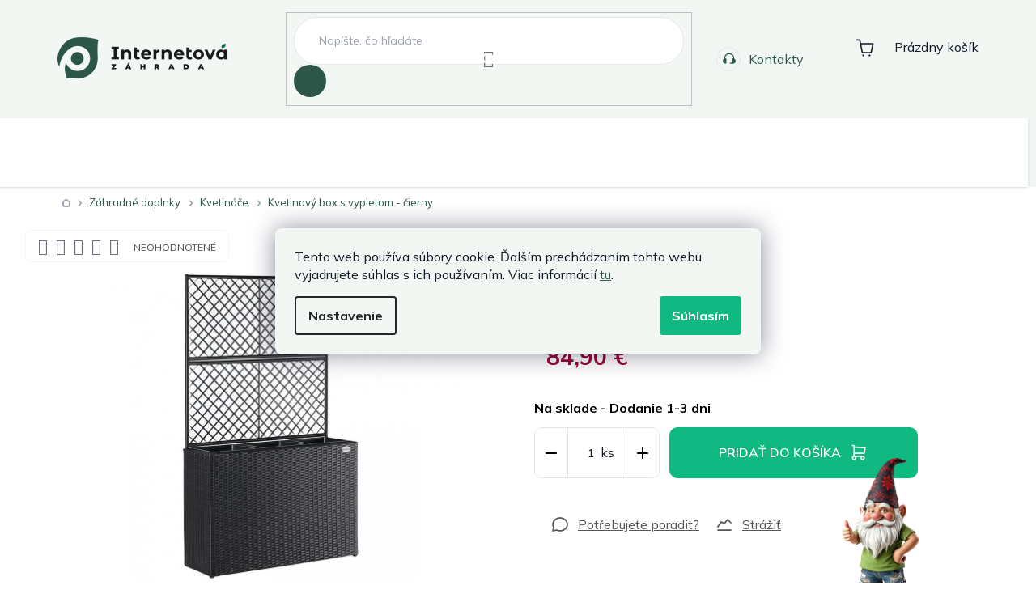

--- FILE ---
content_type: text/html; charset=utf-8
request_url: https://www.internetovazahrada.sk/kvetinovy-box-s-vypletom-cierny/
body_size: 49517
content:
<!doctype html><html lang="sk" dir="ltr" class="header-background-light external-fonts-loaded"><head><meta charset="utf-8" /><meta name="viewport" content="width=device-width,initial-scale=1" /><title>Kvetinový box s vypletom - čierny | InternetovaZahrada.sk</title><link rel="preconnect" href="https://cdn.myshoptet.com" /><link rel="dns-prefetch" href="https://cdn.myshoptet.com" /><link rel="preload" href="https://cdn.myshoptet.com/prj/dist/master/cms/libs/jquery/jquery-1.11.3.min.js" as="script" /><link href="https://cdn.myshoptet.com/prj/dist/master/cms/templates/frontend_templates/shared/css/font-face/roboto.css" rel="stylesheet"><link href="https://cdn.myshoptet.com/prj/dist/master/cms/templates/frontend_templates/shared/css/font-face/exo-2.css" rel="stylesheet"><link href="https://cdn.myshoptet.com/prj/dist/master/shop/dist/font-shoptet-11.css.62c94c7785ff2cea73b2.css" rel="stylesheet"><script>
dataLayer = [];
dataLayer.push({'shoptet' : {
    "pageId": 825,
    "pageType": "productDetail",
    "currency": "EUR",
    "currencyInfo": {
        "decimalSeparator": ",",
        "exchangeRate": 1,
        "priceDecimalPlaces": 2,
        "symbol": "\u20ac",
        "symbolLeft": 0,
        "thousandSeparator": " "
    },
    "language": "sk",
    "projectId": 640817,
    "product": {
        "id": 3266,
        "guid": "dcc33086-a4b4-11ee-9b5d-82bc9b172827",
        "hasVariants": false,
        "codes": [
            {
                "code": 108065,
                "quantity": "3",
                "stocks": [
                    {
                        "id": "ext",
                        "quantity": "3"
                    }
                ]
            }
        ],
        "code": "108065",
        "name": "Kvetinov\u00fd box s vypletom - \u010dierny",
        "appendix": "",
        "weight": 100,
        "manufacturerGuid": "1EF5335CF060607E80D9DA0BA3DED3EE",
        "currentCategory": "Z\u00e1hradn\u00e9 doplnky a dekor\u00e1cie | Kvetin\u00e1\u010de",
        "currentCategoryGuid": "02d3d0d8-a4b4-11ee-9272-82bc9b172827",
        "defaultCategory": "Z\u00e1hradn\u00e9 doplnky a dekor\u00e1cie | Kvetin\u00e1\u010de",
        "defaultCategoryGuid": "02d3d0d8-a4b4-11ee-9272-82bc9b172827",
        "currency": "EUR",
        "priceWithVat": 84.900000000000006
    },
    "stocks": [
        {
            "id": "ext",
            "title": "Sklad",
            "isDeliveryPoint": 0,
            "visibleOnEshop": 1
        }
    ],
    "cartInfo": {
        "id": null,
        "freeShipping": false,
        "freeShippingFrom": null,
        "leftToFreeGift": {
            "formattedPrice": "0 \u20ac",
            "priceLeft": 0
        },
        "freeGift": false,
        "leftToFreeShipping": {
            "priceLeft": null,
            "dependOnRegion": null,
            "formattedPrice": null
        },
        "discountCoupon": [],
        "getNoBillingShippingPrice": {
            "withoutVat": 0,
            "vat": 0,
            "withVat": 0
        },
        "cartItems": [],
        "taxMode": "ORDINARY"
    },
    "cart": [],
    "customer": {
        "priceRatio": 1,
        "priceListId": 1,
        "groupId": null,
        "registered": false,
        "mainAccount": false
    }
}});
dataLayer.push({'cookie_consent' : {
    "marketing": "denied",
    "analytics": "denied"
}});
document.addEventListener('DOMContentLoaded', function() {
    shoptet.consent.onAccept(function(agreements) {
        if (agreements.length == 0) {
            return;
        }
        dataLayer.push({
            'cookie_consent' : {
                'marketing' : (agreements.includes(shoptet.config.cookiesConsentOptPersonalisation)
                    ? 'granted' : 'denied'),
                'analytics': (agreements.includes(shoptet.config.cookiesConsentOptAnalytics)
                    ? 'granted' : 'denied')
            },
            'event': 'cookie_consent'
        });
    });
});
</script>

<!-- Google Tag Manager -->
<script>(function(w,d,s,l,i){w[l]=w[l]||[];w[l].push({'gtm.start':
new Date().getTime(),event:'gtm.js'});var f=d.getElementsByTagName(s)[0],
j=d.createElement(s),dl=l!='dataLayer'?'&l='+l:'';j.async=true;j.src=
'https://www.googletagmanager.com/gtm.js?id='+i+dl;f.parentNode.insertBefore(j,f);
})(window,document,'script','dataLayer','GTM-NB2T89T');</script>
<!-- End Google Tag Manager -->

<meta property="og:type" content="website"><meta property="og:site_name" content="internetovazahrada.sk"><meta property="og:url" content="https://www.internetovazahrada.sk/kvetinovy-box-s-vypletom-cierny/"><meta property="og:title" content="Kvetinový box s vypletom - čierny | InternetovaZahrada.sk"><meta name="author" content="InternetovaZahrada.sk"><meta name="web_author" content="Shoptet.sk"><meta name="dcterms.rightsHolder" content="www.internetovazahrada.sk"><meta name="robots" content="index,follow"><meta property="og:image" content="https://cdn.myshoptet.com/usr/www.internetovazahrada.sk/user/shop/big/3266-8_kvetinovy-box-s-vypletom-cierny-12251.jpg?65d8c009"><meta property="og:description" content="Kvetinový box s vypletom - čierny. "><meta name="description" content="Kvetinový box s vypletom - čierny. "><meta property="product:price:amount" content="84.9"><meta property="product:price:currency" content="EUR"><style>:root {--color-primary: #111827;--color-primary-h: 221;--color-primary-s: 39%;--color-primary-l: 11%;--color-primary-hover: #111827;--color-primary-hover-h: 221;--color-primary-hover-s: 39%;--color-primary-hover-l: 11%;--color-secondary: #10B981;--color-secondary-h: 160;--color-secondary-s: 84%;--color-secondary-l: 39%;--color-secondary-hover: #10B981;--color-secondary-hover-h: 160;--color-secondary-hover-s: 84%;--color-secondary-hover-l: 39%;--color-tertiary: #F2F7F4;--color-tertiary-h: 144;--color-tertiary-s: 24%;--color-tertiary-l: 96%;--color-tertiary-hover: #F2F7F4;--color-tertiary-hover-h: 144;--color-tertiary-hover-s: 24%;--color-tertiary-hover-l: 96%;--color-header-background: #ffffff;--template-font: "Roboto";--template-headings-font: "Exo 2";--header-background-url: url("[data-uri]");--cookies-notice-background: #F8FAFB;--cookies-notice-color: #252525;--cookies-notice-button-hover: #27263f;--cookies-notice-link-hover: #3b3a5f;--templates-update-management-preview-mode-content: "Náhľad aktualizácií šablóny je aktívny pre váš prehliadač."}</style>
    
    <link href="https://cdn.myshoptet.com/prj/dist/master/shop/dist/main-11.less.fcb4a42d7bd8a71b7ee2.css" rel="stylesheet" />
                <link href="https://cdn.myshoptet.com/prj/dist/master/shop/dist/mobile-header-v1-11.less.1ee105d41b5f713c21aa.css" rel="stylesheet" />
    
    <script>var shoptet = shoptet || {};</script>
    <script src="https://cdn.myshoptet.com/prj/dist/master/shop/dist/main-3g-header.js.05f199e7fd2450312de2.js"></script>
<!-- User include --><!-- api 422(76) html code header -->
<link rel="stylesheet" href="https://cdn.myshoptet.com/usr/api2.dklab.cz/user/documents/_doplnky/odpocet/640817/371/640817_371.css" type="text/css" /><style>
        :root {            
            --dklab-countdown-category-text-color: #FFFFFF;
            --dklab-countdown-detail-text-color: #FFFFFF;
            --dklab-countdown-background-lower-color: #282828;
            --dklab-countdown-background-upper-color: #666666;
            --dklab-countdown-background-lower-color-detail: #282828;
            --dklab-countdown-background-upper-color-detail: #666666;
            --dklab-countdown-carousel-text-color: #FFFFFF;            
            --dklab-countdown-radius: 0px;
            --dklab-countdown-carousel-background-color: #2D58FF;
        }
        body:not(.type-detail) .flags-extra .flag.flag-discount {display: none !important;}</style>
<!-- api 426(80) html code header -->
<link rel="stylesheet" href="https://cdn.myshoptet.com/usr/api2.dklab.cz/user/documents/_doplnky/navstivene/640817/4/640817_4.css" type="text/css" /><style> :root { --dklab-lastvisited-background-color: #FFFFFF; } </style>
<!-- api 428(82) html code header -->
<link rel="stylesheet" href="https://cdn.myshoptet.com/usr/api2.dklab.cz/user/documents/_doplnky/oblibene/640817/5/640817_5.css" type="text/css" /><style>
        :root {
            --dklab-favourites-flag-color: #E91B7D;
            --dklab-favourites-flag-text-color: #FFFFFF;
            --dklab-favourites-add-text-color: #000000;            
            --dklab-favourites-remove-text-color: #E91B7D;            
            --dklab-favourites-add-text-detail-color: #000000;            
            --dklab-favourites-remove-text-detail-color: #E91B7D;            
            --dklab-favourites-header-icon-color: #E91B7D;            
            --dklab-favourites-counter-color: #E91B7D;            
        } </style>
<!-- api 492(144) html code header -->
<link rel="stylesheet" href="https://cdn.myshoptet.com/usr/api2.dklab.cz/user/documents/_doplnky/zakoupilo/640817/664/640817_664.css" type="text/css" /><style>
        :root {
            --dklab-zakoupilo-color-text: #FFFFFF;
            --dklab-zakoupilo-color-background: rgba(29,122,248,0.8);  
            --dklab-zakoupilo-color-border: rgba(29,122,248,0.8);            
            --dklab-zakoupilo-border-rounding: 0px;        
            
        }
        </style>
<!-- api 1881(1446) html code header -->
<script>var bianoPixelConfig={debug:false,merchantId:"sk9e542a50ef4fdce66f214b1b95e7d0e62c3250b0",project:"biano.sk"}</script>
<!-- service 629(277) html code header -->
<link href="https://cdn.myshoptet.com/usr/fvstudio.myshoptet.com/user/documents/addons/topproduct.min.css?22.8.1" rel="stylesheet">

<style>
</style>


<!-- service 1462(1076) html code header -->
<link rel="stylesheet" href="https://cdn.myshoptet.com/usr/webotvurci.myshoptet.com/user/documents/plugin-product-interconnection/css/all.min.css?v=27"> 
<!-- service 1472(1086) html code header -->
<link rel="stylesheet" href="https://cdn.myshoptet.com/usr/apollo.jakubtursky.sk/user/documents/assets/sipky/main.css?v=19">
<!-- service 428(82) html code header -->
<style>
@font-face {
    font-family: 'oblibene';
    src:  url('https://cdn.myshoptet.com/usr/api2.dklab.cz/user/documents/_doplnky/oblibene/font/oblibene.eot?v1');
    src:  url('https://cdn.myshoptet.com/usr/api2.dklab.cz/user/documents/_doplnky/oblibene/font/oblibene.eot?v1#iefix') format('embedded-opentype'),
    url('https://cdn.myshoptet.com/usr/api2.dklab.cz/user/documents/_doplnky/oblibene/font/oblibene.ttf?v1') format('truetype'),
    url('https://cdn.myshoptet.com/usr/api2.dklab.cz/user/documents/_doplnky/oblibene/font/oblibene.woff?v1') format('woff'),
    url('https://cdn.myshoptet.com/usr/api2.dklab.cz/user/documents/_doplnky/oblibene/font/oblibene.svg?v1') format('svg');
    font-weight: normal;
    font-style: normal;
}
</style>
<script>
var dklabFavIndividual;
</script>
<!-- service 1709(1293) html code header -->
<style>
.shkRecapImgExtension {
    float: left;
    width: 50px;
    margin-right: 6px;
    margin-bottom: 2px;
}
.shkRecapImgExtension:not(:nth-of-type(1)) {
  display: none;
}

@media only screen and (max-width: 1200px) and (min-width: 992px) {
    .shkRecapImgExtension {
        width: 38px;
    }
    .template-13 .shkRecapImgExtension {
        margin-right: 0;
        margin-bottom: 5px;
        width: 100%;
    }
}
@media only screen and (max-width: 360px) {
	.shkRecapImgExtension {
        width: 38px;
    }
}
.template-08 #checkout-recapitulation a,
.template-06 #checkout-recapitulation a {
	display: inline;
}
@media only screen and (max-width: 760px) and (min-width: 640px) {
	.template-08 .shkRecapImgExtension {
		margin-right: 0;
        margin-bottom: 5px;
        width: 100%;
	}
  .template-08 #checkout-recapitulation a {
  	display: inline-block;
  }
}

@media only screen and (max-width: 992px) and (min-width: 640px) {
    .template-05 .shkRecapImgExtension,
    .template-04 .shkRecapImgExtension {
        width: 38px;
    }
}
</style>
<!-- service 993(626) html code header -->
<script src="https://cdn.myshoptet.com/usr/chatgo.myshoptet.com/user/documents/fotorecence_functions_cdn.js?v=1"></script>
<style>
.sf-review-img img, img.satisflow-review-image {
    width: 230px;
    height: 300px;
    object-fit: cover;
    border-top-left-radius: 10px;
    border-top-right-radius: 10px;
}

.sf-review.carousel-cell {
    min-height: 620px;
    border-radius: 10px;
}

.sf-upvote-btn-wrapper, .sf-upvote-active-btn-wrapper {
    position: absolute;
    bottom: 0;
    right: 10px;
}
.sf-review{
	width: 232px;
      border: 1px solid rgb(204, 204, 204);
}

.satisflow-review-image:hover {opacity: 0.8;}
.satisflow-review-image-modal {
    display: none;
    position: fixed;
    z-index: 2147483647;
    padding-top: 100px;
    left: 0;
    top: 0;
    width: 100%;
    height: 100%;
    overflow-y: scroll;
    background-color: rgb(0,0,0);
    background-color: rgba(0,0,0,0.9);
    cursor: pointer;
}
.satisflow-review-image-modal-content {
    margin: auto;
    display: block;
    max-width: 100%;
}
.sf-widget-brand-link{
	font-weight: bold;
  text-decoration: underline;
}
.satisflow-review-image-modal-content{
    animation-name: zoom;
    animation-duration: 0.3s;
}
@keyframes zoom {
    from {transform:scale(0)}
    to {transform:scale(1)}
}
.satisflow-review-image-modal-close {
    position: absolute;
    top: 15px;
    right: 35px;
    color: whitesmoke;
    font-size: 40px;
    font-weight: bold;
    transition: 0.3s;
}

.satisflow-review-image-modal-close:hover,
.satisflow-review-image-modal-close:focus {
    color: #bbb;
    text-decoration: none;
    cursor: pointer;
}
.flickity-button:hover {
  outline: none;
  color: black;
  border: none;
}
.flickity-button:disabled {
  display: none;
}
</style>
<script src="https://app.satisflow.cz/static/lib/flickity/flickity.min.js"></script>
<style>
.flickity-enabled{position:relative}.flickity-enabled:focus{outline:0}.flickity-viewport{overflow:hidden;position:relative;height:100%}.flickity-slider{position:absolute;width:100%;height:100%}.flickity-enabled.is-draggable{-webkit-tap-highlight-color:transparent;-webkit-user-select:none;-moz-user-select:none;-ms-user-select:none;user-select:none}.flickity-enabled.is-draggable .flickity-viewport{cursor:move;cursor:-webkit-grab;cursor:grab}.flickity-enabled.is-draggable .flickity-viewport.is-pointer-down{cursor:-webkit-grabbing;cursor:grabbing}.flickity-button{position:absolute;background:hsla(0,0%,100%,.75);border:none;color:#333}.flickity-button:hover{background:#fff;cursor:pointer}.flickity-button:focus{outline:0;box-shadow:0 0 0 5px #19f}.flickity-button:active{opacity:.6}.flickity-button:disabled{opacity:.3;cursor:auto;pointer-events:none}.flickity-button-icon{fill:currentColor}.flickity-prev-next-button{top:50%;width:44px;height:44px;border-radius:50%;transform:translateY(-50%)}.flickity-prev-next-button.previous{left:10px}.flickity-prev-next-button.next{right:10px}.flickity-rtl .flickity-prev-next-button.previous{left:auto;right:10px}.flickity-rtl .flickity-prev-next-button.next{right:auto;left:10px}.flickity-prev-next-button .flickity-button-icon{position:absolute;left:20%;top:20%;width:60%;height:60%}.flickity-page-dots{position:absolute;width:100%;bottom:-25px;padding:0;margin:0;list-style:none;text-align:center;line-height:1}.flickity-rtl .flickity-page-dots{direction:rtl}.flickity-page-dots .dot{display:inline-block;width:10px;height:10px;margin:0 8px;background:#333;border-radius:50%;opacity:.25;cursor:pointer}.flickity-page-dots .dot.is-selected{opacity:1}
</style>
<style>
/* fallback google icons */
@font-face {
  font-family: 'Material Symbols Outlined';
  font-style: normal;
  font-weight: 400;
  src: url(https://fonts.gstatic.com/s/materialsymbolsoutlined/v86/kJF1BvYX7BgnkSrUwT8OhrdQw4oELdPIeeII9v6oDMzByHX9rA6RzaxHMPdY43zj-jCxv3fzvRNU22ZXGJpEpjC_1n-q_4MrImHCIJIZrDCvHOej.woff2) format('woff2');
}

.material-symbols-outlined {
  font-family: 'Material Symbols Outlined'!important;
  font-weight: normal;
  font-style: normal;
  font-size: 24px;
  line-height: 1;
  letter-spacing: normal;
  text-transform: none;
  display: inline-block;
  white-space: nowrap;
  word-wrap: normal;
  direction: ltr;
  -webkit-font-feature-settings: 'liga';
  -webkit-font-smoothing: antialiased;
}
.satisflow-multiline-ellipsis {
  overflow: hidden;
  display: -webkit-box;
  -webkit-box-orient: vertical;
  -webkit-line-clamp: 3; 
  white-space: pre-wrap;
  cursor: pointer;
}
.sf-review-text {
  margin-bottom: 30px;
}
#sf-grid-reviews-widget-table {
  border-collapse: separate;
  border-spacing: 10px;
}
.sf-grid-review-display-none {
  display: none!important;
}
#sf-grid-reviews-widget-table td {
 border-radius: 10px;
}
@media only screen and (max-width: 760px) {
  #sf-grid-reviews-widget-table tr {
    display: block;
  }
  #sf-grid-reviews-widget-table td {
     display: block;
     padding-bottom: 0px;
     margin-bottom: 10px;
  }
}
</style>
<!-- service 1881(1446) html code header -->
<script>
    document.addEventListener("DOMContentLoaded",()=>{var b,i,a,n,o,p,x,s;b=window,i=document,a=bianoPixelConfig,b.bianoTrack||((o=b.bianoTrack=function(){o.callMethod?o.callMethod.apply(o,arguments):o.queue.push(arguments)}).push=o,o.queue=[],a=a||{},n=shoptet.consent.isAccepted("analytics"),o.push("consent",n),o.push("init",a.merchantId),s="script",(p=i.createElement(s)).async=!0,p.src="https://"+(n?"pixel."+a.project:"bianopixel.com")+"/"+(a.debug?"debug":"min")+"/pixel.js",(x=i.getElementsByTagName(s)[0]).parentNode.insertBefore(p,x));const dl=getShoptetDataLayer();switch(dl.pageType){case"productDetail":bianoTrack("track","product_view",{id:(dl.product.code||dl.product.codes[0].code).toString(),source:"shoptet"});break;case"thankYou":bianoTrack("track","purchase",{id:dl.order.orderNo.toString(),order_price:parseFloat(dl.order.total),currency:dl.order.currencyCode,items:dl.order.content.map(item=>({id:item.sku.toString(),quantity:parseInt(item.quantity),unit_price:parseFloat(item.price)})),source:"shoptet"});break;default:bianoTrack("track","page_view",{source:"shoptet"})}document.addEventListener("ShoptetCartAddCartItem",()=>{const dl=getShoptetDataLayer();if(dl.cart&&dl.cart.length){const item=dl.cart[dl.cart.length-1];bianoTrack("track","add_to_cart",{id:item.code.toString(),quantity:parseInt(item.quantity),unit_price:parseFloat(item.priceWithVat),currency:dl.currency,source:"shoptet"})}}),shoptet.scripts.setCustomCallback("shoptet.consent.set",(function(args){args[0].includes("analytics")&&bianoTrack("consent",!0)}))});
</script>
<!-- project html code header -->
<link rel="preconnect" href="https://fonts.googleapis.com">
<link rel="preconnect" href="https://fonts.gstatic.com" crossorigin>
<link href="https://fonts.googleapis.com/css2?family=Mulish:ital,wght@0,200..1000;1,200..1000&display=swap" rel="stylesheet">
<link rel="stylesheet" type="text/css" href="//cdn.jsdelivr.net/npm/slick-carousel@1.8.1/slick/slick.css"/>

<link href="https://cdn.myshoptet.com/usr/www.internetovazahrada.sk/user/documents/style.css?v=2.12" rel="stylesheet" />

<link href="/user/documents/public/css/style.css?v=34" rel="stylesheet">


<style>
.products-block.products .product .dkLabFavProductSpan.hasIcon.dkLabFavouriteDetailLinkRemove:before, .products-block.products .product .dkLabFavProductSpan.hasIcon.dkLabFavouriteProductLinkRemove:before {
  color: #ef4444;
  content: "\e922";
}
#carousel .carousel-inner {
  min-height: auto!important;
}

.search-whisperer ul li:nth-child(n + 6) {
  	display: block;
}
#navigation .navigation-in{
	opacity: 0;
}

.is-ready #navigation .navigation-in{
	opacity: 1;
}

.p-image-wrapper .dklabZakoupeno{
display: none!important;
}
</style>

<!-- /User include --><link rel="shortcut icon" href="/favicon.ico" type="image/x-icon" /><link rel="canonical" href="https://www.internetovazahrada.sk/kvetinovy-box-s-vypletom-cierny/" />    <script>
        var _hwq = _hwq || [];
        _hwq.push(['setKey', '442905F158C7392C145911822F678766']);
        _hwq.push(['setTopPos', '200']);
        _hwq.push(['showWidget', '22']);
        (function() {
            var ho = document.createElement('script');
            ho.src = 'https://sk.im9.cz/direct/i/gjs.php?n=wdgt&sak=442905F158C7392C145911822F678766';
            var s = document.getElementsByTagName('script')[0]; s.parentNode.insertBefore(ho, s);
        })();
    </script>
<script>!function(){var t={9196:function(){!function(){var t=/\[object (Boolean|Number|String|Function|Array|Date|RegExp)\]/;function r(r){return null==r?String(r):(r=t.exec(Object.prototype.toString.call(Object(r))))?r[1].toLowerCase():"object"}function n(t,r){return Object.prototype.hasOwnProperty.call(Object(t),r)}function e(t){if(!t||"object"!=r(t)||t.nodeType||t==t.window)return!1;try{if(t.constructor&&!n(t,"constructor")&&!n(t.constructor.prototype,"isPrototypeOf"))return!1}catch(t){return!1}for(var e in t);return void 0===e||n(t,e)}function o(t,r,n){this.b=t,this.f=r||function(){},this.d=!1,this.a={},this.c=[],this.e=function(t){return{set:function(r,n){u(c(r,n),t.a)},get:function(r){return t.get(r)}}}(this),i(this,t,!n);var e=t.push,o=this;t.push=function(){var r=[].slice.call(arguments,0),n=e.apply(t,r);return i(o,r),n}}function i(t,n,o){for(t.c.push.apply(t.c,n);!1===t.d&&0<t.c.length;){if("array"==r(n=t.c.shift()))t:{var i=n,a=t.a;if("string"==r(i[0])){for(var f=i[0].split("."),s=f.pop(),p=(i=i.slice(1),0);p<f.length;p++){if(void 0===a[f[p]])break t;a=a[f[p]]}try{a[s].apply(a,i)}catch(t){}}}else if("function"==typeof n)try{n.call(t.e)}catch(t){}else{if(!e(n))continue;for(var l in n)u(c(l,n[l]),t.a)}o||(t.d=!0,t.f(t.a,n),t.d=!1)}}function c(t,r){for(var n={},e=n,o=t.split("."),i=0;i<o.length-1;i++)e=e[o[i]]={};return e[o[o.length-1]]=r,n}function u(t,o){for(var i in t)if(n(t,i)){var c=t[i];"array"==r(c)?("array"==r(o[i])||(o[i]=[]),u(c,o[i])):e(c)?(e(o[i])||(o[i]={}),u(c,o[i])):o[i]=c}}window.DataLayerHelper=o,o.prototype.get=function(t){var r=this.a;t=t.split(".");for(var n=0;n<t.length;n++){if(void 0===r[t[n]])return;r=r[t[n]]}return r},o.prototype.flatten=function(){this.b.splice(0,this.b.length),this.b[0]={},u(this.a,this.b[0])}}()}},r={};function n(e){var o=r[e];if(void 0!==o)return o.exports;var i=r[e]={exports:{}};return t[e](i,i.exports,n),i.exports}n.n=function(t){var r=t&&t.__esModule?function(){return t.default}:function(){return t};return n.d(r,{a:r}),r},n.d=function(t,r){for(var e in r)n.o(r,e)&&!n.o(t,e)&&Object.defineProperty(t,e,{enumerable:!0,get:r[e]})},n.o=function(t,r){return Object.prototype.hasOwnProperty.call(t,r)},function(){"use strict";n(9196)}()}();</script>    <!-- Global site tag (gtag.js) - Google Analytics -->
    <script async src="https://www.googletagmanager.com/gtag/js?id=G-EPE62SF2C0"></script>
    <script>
        
        window.dataLayer = window.dataLayer || [];
        function gtag(){dataLayer.push(arguments);}
        

                    console.debug('default consent data');

            gtag('consent', 'default', {"ad_storage":"denied","analytics_storage":"denied","ad_user_data":"denied","ad_personalization":"denied","wait_for_update":500});
            dataLayer.push({
                'event': 'default_consent'
            });
        
        gtag('js', new Date());

        
                gtag('config', 'G-EPE62SF2C0', {"groups":"GA4","send_page_view":false,"content_group":"productDetail","currency":"EUR","page_language":"sk"});
        
                gtag('config', 'AW-706919600', {"allow_enhanced_conversions":true});
        
        
        
        
        
                    gtag('event', 'page_view', {"send_to":"GA4","page_language":"sk","content_group":"productDetail","currency":"EUR"});
        
                gtag('set', 'currency', 'EUR');

        gtag('event', 'view_item', {
            "send_to": "UA",
            "items": [
                {
                    "id": "108065",
                    "name": "Kvetinov\u00fd box s vypletom - \u010dierny",
                    "category": "Z\u00e1hradn\u00e9 doplnky a dekor\u00e1cie \/ Kvetin\u00e1\u010de",
                                        "brand": "Deuba",
                                                            "price": 69.02
                }
            ]
        });
        
        
        
        
        
                    gtag('event', 'view_item', {"send_to":"GA4","page_language":"sk","content_group":"productDetail","value":69.019999999999996,"currency":"EUR","items":[{"item_id":"108065","item_name":"Kvetinov\u00fd box s vypletom - \u010dierny","item_brand":"Deuba","item_category":"Z\u00e1hradn\u00e9 doplnky a dekor\u00e1cie","item_category2":"Kvetin\u00e1\u010de","price":69.019999999999996,"quantity":1,"index":0}]});
        
        
        
        
        
        
        
        document.addEventListener('DOMContentLoaded', function() {
            if (typeof shoptet.tracking !== 'undefined') {
                for (var id in shoptet.tracking.bannersList) {
                    gtag('event', 'view_promotion', {
                        "send_to": "UA",
                        "promotions": [
                            {
                                "id": shoptet.tracking.bannersList[id].id,
                                "name": shoptet.tracking.bannersList[id].name,
                                "position": shoptet.tracking.bannersList[id].position
                            }
                        ]
                    });
                }
            }

            shoptet.consent.onAccept(function(agreements) {
                if (agreements.length !== 0) {
                    console.debug('gtag consent accept');
                    var gtagConsentPayload =  {
                        'ad_storage': agreements.includes(shoptet.config.cookiesConsentOptPersonalisation)
                            ? 'granted' : 'denied',
                        'analytics_storage': agreements.includes(shoptet.config.cookiesConsentOptAnalytics)
                            ? 'granted' : 'denied',
                                                                                                'ad_user_data': agreements.includes(shoptet.config.cookiesConsentOptPersonalisation)
                            ? 'granted' : 'denied',
                        'ad_personalization': agreements.includes(shoptet.config.cookiesConsentOptPersonalisation)
                            ? 'granted' : 'denied',
                        };
                    console.debug('update consent data', gtagConsentPayload);
                    gtag('consent', 'update', gtagConsentPayload);
                    dataLayer.push(
                        { 'event': 'update_consent' }
                    );
                }
            });
        });
    </script>
<script>
    (function(t, r, a, c, k, i, n, g) { t['ROIDataObject'] = k;
    t[k]=t[k]||function(){ (t[k].q=t[k].q||[]).push(arguments) },t[k].c=i;n=r.createElement(a),
    g=r.getElementsByTagName(a)[0];n.async=1;n.src=c;g.parentNode.insertBefore(n,g)
    })(window, document, 'script', '//www.heureka.sk/ocm/sdk.js?source=shoptet&version=2&page=product_detail', 'heureka', 'sk');

    heureka('set_user_consent', 0);
</script>
</head><body class="desktop id-825 in-kvetinace template-11 type-product type-detail one-column-body columns-mobile-2 columns-3 ums_forms_redesign--off ums_a11y_category_page--on ums_discussion_rating_forms--off ums_flags_display_unification--on ums_a11y_login--on mobile-header-version-1"><noscript>
    <style>
        #header {
            padding-top: 0;
            position: relative !important;
            top: 0;
        }
        .header-navigation {
            position: relative !important;
        }
        .overall-wrapper {
            margin: 0 !important;
        }
        body:not(.ready) {
            visibility: visible !important;
        }
    </style>
    <div class="no-javascript">
        <div class="no-javascript__title">Musíte zmeniť nastavenie vášho prehliadača</div>
        <div class="no-javascript__text">Pozrite sa na: <a href="https://www.google.com/support/bin/answer.py?answer=23852">Ako povoliť JavaScript vo vašom prehliadači</a>.</div>
        <div class="no-javascript__text">Ak používate software na blokovanie reklám, možno bude potrebné, aby ste povolili JavaScript z tejto stránky.</div>
        <div class="no-javascript__text">Ďakujeme.</div>
    </div>
</noscript>

<!-- Google Tag Manager (noscript) -->
<noscript><iframe src="https://www.googletagmanager.com/ns.html?id=GTM-NB2T89T"
height="0" width="0" style="display:none;visibility:hidden"></iframe></noscript>
<!-- End Google Tag Manager (noscript) -->

    <div class="siteCookies siteCookies--center siteCookies--light js-siteCookies" role="dialog" data-testid="cookiesPopup" data-nosnippet>
        <div class="siteCookies__form">
            <div class="siteCookies__content">
                <div class="siteCookies__text">
                    Tento web používa súbory cookie. Ďalším prechádzaním tohto webu vyjadrujete súhlas s ich používaním. Viac informácií <a href="/podmienky-ochrany-osobnych-udajov/" target="\" _blank="" rel="\" noreferrer="">tu</a>.
                </div>
                <p class="siteCookies__links">
                    <button class="siteCookies__link js-cookies-settings" aria-label="Nastavenia cookies" data-testid="cookiesSettings">Nastavenie</button>
                </p>
            </div>
            <div class="siteCookies__buttonWrap">
                                <button class="siteCookies__button js-cookiesConsentSubmit" value="all" aria-label="Prijať cookies" data-testid="buttonCookiesAccept">Súhlasím</button>
            </div>
        </div>
        <script>
            document.addEventListener("DOMContentLoaded", () => {
                const siteCookies = document.querySelector('.js-siteCookies');
                document.addEventListener("scroll", shoptet.common.throttle(() => {
                    const st = document.documentElement.scrollTop;
                    if (st > 1) {
                        siteCookies.classList.add('siteCookies--scrolled');
                    } else {
                        siteCookies.classList.remove('siteCookies--scrolled');
                    }
                }, 100));
            });
        </script>
    </div>
<a href="#content" class="skip-link sr-only">Prejsť na obsah</a><div class="overall-wrapper"><div class="user-action"><div class="container">
    <div class="user-action-in">
                    <div id="login" class="user-action-login popup-widget login-widget" role="dialog" aria-labelledby="loginHeading">
        <div class="popup-widget-inner">
                            <h2 id="loginHeading">Prihlásenie k vášmu účtu</h2><div id="customerLogin"><form action="/action/Customer/Login/" method="post" id="formLoginIncluded" class="csrf-enabled formLogin" data-testid="formLogin"><input type="hidden" name="referer" value="" /><div class="form-group"><div class="input-wrapper email js-validated-element-wrapper no-label"><input type="email" name="email" class="form-control" autofocus placeholder="E-mailová adresa (napr. jan@novak.sk)" data-testid="inputEmail" autocomplete="email" required /></div></div><div class="form-group"><div class="input-wrapper password js-validated-element-wrapper no-label"><input type="password" name="password" class="form-control" placeholder="Heslo" data-testid="inputPassword" autocomplete="current-password" required /><span class="no-display">Nemôžete vyplniť toto pole</span><input type="text" name="surname" value="" class="no-display" /></div></div><div class="form-group"><div class="login-wrapper"><button type="submit" class="btn btn-secondary btn-text btn-login" data-testid="buttonSubmit">Prihlásiť sa</button><div class="password-helper"><a href="/registracia/" data-testid="signup" rel="nofollow">Nová registrácia</a><a href="/klient/zabudnute-heslo/" rel="nofollow">Zabudnuté heslo</a></div></div></div></form>
</div>                    </div>
    </div>

                            <div id="cart-widget" class="user-action-cart popup-widget cart-widget loader-wrapper" data-testid="popupCartWidget" role="dialog" aria-hidden="true">
    <div class="popup-widget-inner cart-widget-inner place-cart-here">
        <div class="loader-overlay">
            <div class="loader"></div>
        </div>
    </div>

    <div class="cart-widget-button">
        <a href="/kosik/" class="btn btn-conversion" id="continue-order-button" rel="nofollow" data-testid="buttonNextStep">Pokračovať do košíka</a>
    </div>
</div>
            </div>
</div>
</div><div class="top-navigation-bar" data-testid="topNavigationBar">

    <div class="container">

        <div class="top-navigation-contacts">
            <strong>Zákaznícka podpora:</strong><a href="mailto:info@internetovazahrada.sk" class="project-email" data-testid="contactboxEmail"><span>info@internetovazahrada.sk</span></a>        </div>

                            <div class="top-navigation-menu">
                <div class="top-navigation-menu-trigger"></div>
                <ul class="top-navigation-bar-menu">
                                            <li class="top-navigation-menu-item--51">
                            <a href="/hodnotenie-obchodu/">Hodnotenie obchodu</a>
                        </li>
                                            <li class="top-navigation-menu-item-1537">
                            <a href="/nas-blog/">Náš blog</a>
                        </li>
                                            <li class="top-navigation-menu-item-29">
                            <a href="/kontakt/">Kontakty</a>
                        </li>
                                    </ul>
                <ul class="top-navigation-bar-menu-helper"></ul>
            </div>
        
        <div class="top-navigation-tools top-navigation-tools--language">
            <div class="responsive-tools">
                <a href="#" class="toggle-window" data-target="search" aria-label="Hľadať" data-testid="linkSearchIcon"></a>
                                                            <a href="#" class="toggle-window" data-target="login"></a>
                                                    <a href="#" class="toggle-window" data-target="navigation" aria-label="Menu" data-testid="hamburgerMenu"></a>
            </div>
                        <button class="top-nav-button top-nav-button-login toggle-window" type="button" data-target="login" aria-haspopup="dialog" aria-controls="login" aria-expanded="false" data-testid="signin"><span>Prihlásenie</span></button>        </div>

    </div>

</div>
<header id="header"><div class="container navigation-wrapper">
    <div class="header-top">
        <div class="site-name-wrapper">
            <div class="site-name"><a href="/" data-testid="linkWebsiteLogo"><img src="https://cdn.myshoptet.com/usr/www.internetovazahrada.sk/user/logos/internetova-zahrada_(3).png" alt="InternetovaZahrada.sk" fetchpriority="low" /></a></div>        </div>
        <div class="search" itemscope itemtype="https://schema.org/WebSite">
            <meta itemprop="headline" content="Kvetináče"/><meta itemprop="url" content="https://www.internetovazahrada.sk"/><meta itemprop="text" content="Kvetinový box s vypletom - čierny. "/>            <form action="/action/ProductSearch/prepareString/" method="post"
    id="formSearchForm" class="search-form compact-form js-search-main"
    itemprop="potentialAction" itemscope itemtype="https://schema.org/SearchAction" data-testid="searchForm">
    <fieldset>
        <meta itemprop="target"
            content="https://www.internetovazahrada.sk/vyhladavanie/?string={string}"/>
        <input type="hidden" name="language" value="sk"/>
        
            
<input
    type="search"
    name="string"
        class="query-input form-control search-input js-search-input"
    placeholder="Napíšte, čo hľadáte"
    autocomplete="off"
    required
    itemprop="query-input"
    aria-label="Vyhľadávanie"
    data-testid="searchInput"
>
            <button type="submit" class="btn btn-default" data-testid="searchBtn">Hľadať</button>
        
    </fieldset>
</form>
        </div>
        <div class="navigation-buttons">
                
    <a href="/kosik/" class="btn btn-icon toggle-window cart-count" data-target="cart" data-hover="true" data-redirect="true" data-testid="headerCart" rel="nofollow" aria-haspopup="dialog" aria-expanded="false" aria-controls="cart-widget">
        
                <span class="sr-only">Nákupný košík</span>
        
            <span class="cart-price visible-lg-inline-block" data-testid="headerCartPrice">
                                    Prázdny košík                            </span>
        
    
            </a>
        </div>
    </div>
    <nav id="navigation" aria-label="Hlavné menu" data-collapsible="true"><div class="navigation-in menu"><ul class="menu-level-1" role="menubar" data-testid="headerMenuItems"><li class="menu-item-1558 ext" role="none"><a href="/zahrada/" data-testid="headerMenuItem" role="menuitem" aria-haspopup="true" aria-expanded="false"><b>Zahrada</b><span class="submenu-arrow"></span></a><ul class="menu-level-2" aria-label="Zahrada" tabindex="-1" role="menu"><li class="menu-item-1629 has-third-level" role="none"><a href="/zahradne-lehatka-2/" class="menu-image" data-testid="headerMenuItem" tabindex="-1" aria-hidden="true"><img src="data:image/svg+xml,%3Csvg%20width%3D%22140%22%20height%3D%22100%22%20xmlns%3D%22http%3A%2F%2Fwww.w3.org%2F2000%2Fsvg%22%3E%3C%2Fsvg%3E" alt="" aria-hidden="true" width="140" height="100"  data-src="https://cdn.myshoptet.com/prj/dist/master/cms/templates/frontend_templates/00/img/folder.svg" fetchpriority="low" /></a><div><a href="/zahradne-lehatka-2/" data-testid="headerMenuItem" role="menuitem"><span>Záhradné lehátka</span></a>
                                                    <ul class="menu-level-3" role="menu">
                                                                    <li class="menu-item-1632" role="none">
                                        <a href="/hlinikove-lehatka-2/" data-testid="headerMenuItem" role="menuitem">
                                            Hliníkové lehátka</a>                                    </li>
                                                            </ul>
                        </div></li><li class="menu-item-1561" role="none"><a href="/podzahrada/" class="menu-image" data-testid="headerMenuItem" tabindex="-1" aria-hidden="true"><img src="data:image/svg+xml,%3Csvg%20width%3D%22140%22%20height%3D%22100%22%20xmlns%3D%22http%3A%2F%2Fwww.w3.org%2F2000%2Fsvg%22%3E%3C%2Fsvg%3E" alt="" aria-hidden="true" width="140" height="100"  data-src="https://cdn.myshoptet.com/prj/dist/master/cms/templates/frontend_templates/00/img/folder.svg" fetchpriority="low" /></a><div><a href="/podzahrada/" data-testid="headerMenuItem" role="menuitem"><span>podzahrada</span></a>
                        </div></li></ul></li>
<li class="menu-item-719 ext" role="none"><a href="/zahradne-sedenie/" data-testid="headerMenuItem" role="menuitem" aria-haspopup="true" aria-expanded="false"><b>Záhradné sedenie</b><span class="submenu-arrow"></span></a><ul class="menu-level-2" aria-label="Záhradné sedenie" tabindex="-1" role="menu"><li class="menu-item-743 has-third-level" role="none"><a href="/ratanove-zahradne-sedenie/" class="menu-image" data-testid="headerMenuItem" tabindex="-1" aria-hidden="true"><img src="data:image/svg+xml,%3Csvg%20width%3D%22140%22%20height%3D%22100%22%20xmlns%3D%22http%3A%2F%2Fwww.w3.org%2F2000%2Fsvg%22%3E%3C%2Fsvg%3E" alt="" aria-hidden="true" width="140" height="100"  data-src="https://cdn.myshoptet.com/usr/www.internetovazahrada.sk/user/categories/thumb/zahradne-zostavy-1.jpg" fetchpriority="low" /></a><div><a href="/ratanove-zahradne-sedenie/" data-testid="headerMenuItem" role="menuitem"><span>Ratanové záhradné sedenie</span></a>
                                                    <ul class="menu-level-3" role="menu">
                                                                    <li class="menu-item-890" role="none">
                                        <a href="/jedalenske-ratanove-sedenie/" data-testid="headerMenuItem" role="menuitem">
                                            Jedálenské</a>,                                    </li>
                                                                    <li class="menu-item-863" role="none">
                                        <a href="/sedacie-ratanove-sedenie/" data-testid="headerMenuItem" role="menuitem">
                                            Sedacie</a>,                                    </li>
                                                                    <li class="menu-item-860" role="none">
                                        <a href="/rohove-ratanove-sedenie/" data-testid="headerMenuItem" role="menuitem">
                                            Rohové</a>                                    </li>
                                                            </ul>
                        </div></li><li class="menu-item-721 has-third-level" role="none"><a href="/drevene-zahradne-sedenie/" class="menu-image" data-testid="headerMenuItem" tabindex="-1" aria-hidden="true"><img src="data:image/svg+xml,%3Csvg%20width%3D%22140%22%20height%3D%22100%22%20xmlns%3D%22http%3A%2F%2Fwww.w3.org%2F2000%2Fsvg%22%3E%3C%2Fsvg%3E" alt="" aria-hidden="true" width="140" height="100"  data-src="https://cdn.myshoptet.com/usr/www.internetovazahrada.sk/user/categories/thumb/drevene-zostavy.jpg" fetchpriority="low" /></a><div><a href="/drevene-zahradne-sedenie/" data-testid="headerMenuItem" role="menuitem"><span>Drevené záhradné sedenie</span></a>
                                                    <ul class="menu-level-3" role="menu">
                                                                    <li class="menu-item-848" role="none">
                                        <a href="/piknik-sety/" data-testid="headerMenuItem" role="menuitem">
                                            Piknik sety</a>,                                    </li>
                                                                    <li class="menu-item-935" role="none">
                                        <a href="/teakove-zostavy/" data-testid="headerMenuItem" role="menuitem">
                                            Teakové zostavy</a>                                    </li>
                                                            </ul>
                        </div></li><li class="menu-item-929" role="none"><a href="/hlinikove-zahradne-sedenie/" class="menu-image" data-testid="headerMenuItem" tabindex="-1" aria-hidden="true"><img src="data:image/svg+xml,%3Csvg%20width%3D%22140%22%20height%3D%22100%22%20xmlns%3D%22http%3A%2F%2Fwww.w3.org%2F2000%2Fsvg%22%3E%3C%2Fsvg%3E" alt="" aria-hidden="true" width="140" height="100"  data-src="https://cdn.myshoptet.com/usr/www.internetovazahrada.sk/user/categories/thumb/hlinikove-zostavy.jpg" fetchpriority="low" /></a><div><a href="/hlinikove-zahradne-sedenie/" data-testid="headerMenuItem" role="menuitem"><span>Hliníkové záhradné sedenie</span></a>
                        </div></li><li class="menu-item-765" role="none"><a href="/kovove-zahradne-sedenie/" class="menu-image" data-testid="headerMenuItem" tabindex="-1" aria-hidden="true"><img src="data:image/svg+xml,%3Csvg%20width%3D%22140%22%20height%3D%22100%22%20xmlns%3D%22http%3A%2F%2Fwww.w3.org%2F2000%2Fsvg%22%3E%3C%2Fsvg%3E" alt="" aria-hidden="true" width="140" height="100"  data-src="https://cdn.myshoptet.com/usr/www.internetovazahrada.sk/user/categories/thumb/kovove-zostavy.jpg" fetchpriority="low" /></a><div><a href="/kovove-zahradne-sedenie/" data-testid="headerMenuItem" role="menuitem"><span>Kovové záhradné sedenie</span></a>
                        </div></li><li class="menu-item-705 has-third-level" role="none"><a href="/zahradne-stoly/" class="menu-image" data-testid="headerMenuItem" tabindex="-1" aria-hidden="true"><img src="data:image/svg+xml,%3Csvg%20width%3D%22140%22%20height%3D%22100%22%20xmlns%3D%22http%3A%2F%2Fwww.w3.org%2F2000%2Fsvg%22%3E%3C%2Fsvg%3E" alt="" aria-hidden="true" width="140" height="100"  data-src="https://cdn.myshoptet.com/usr/www.internetovazahrada.sk/user/categories/thumb/zahradne-stoly.jpg" fetchpriority="low" /></a><div><a href="/zahradne-stoly/" data-testid="headerMenuItem" role="menuitem"><span>Záhradné stoly</span></a>
                                                    <ul class="menu-level-3" role="menu">
                                                                    <li class="menu-item-817" role="none">
                                        <a href="/ratanove-stoly/" data-testid="headerMenuItem" role="menuitem">
                                            Ratanové stoly</a>,                                    </li>
                                                                    <li class="menu-item-707" role="none">
                                        <a href="/drevene-stoly/" data-testid="headerMenuItem" role="menuitem">
                                            Drevené stoly</a>,                                    </li>
                                                                    <li class="menu-item-769" role="none">
                                        <a href="/kovove-stoly/" data-testid="headerMenuItem" role="menuitem">
                                            Kovové stoly</a>,                                    </li>
                                                                    <li class="menu-item-1208" role="none">
                                        <a href="/balkonove-stoliky/" data-testid="headerMenuItem" role="menuitem">
                                            Balkónové stolíky</a>,                                    </li>
                                                                    <li class="menu-item-956" role="none">
                                        <a href="/hlinikove-stoly/" data-testid="headerMenuItem" role="menuitem">
                                            Hliníkové stoly</a>,                                    </li>
                                                                    <li class="menu-item-725" role="none">
                                        <a href="/cateringove-stoly/" data-testid="headerMenuItem" role="menuitem">
                                            Cateringové stoly</a>,                                    </li>
                                                                    <li class="menu-item-1373" role="none">
                                        <a href="/kempingove-stoly/" data-testid="headerMenuItem" role="menuitem">
                                            Kempingové stoly</a>                                    </li>
                                                            </ul>
                        </div></li><li class="menu-item-709 has-third-level" role="none"><a href="/zahradne-stolicky-a-kresla/" class="menu-image" data-testid="headerMenuItem" tabindex="-1" aria-hidden="true"><img src="data:image/svg+xml,%3Csvg%20width%3D%22140%22%20height%3D%22100%22%20xmlns%3D%22http%3A%2F%2Fwww.w3.org%2F2000%2Fsvg%22%3E%3C%2Fsvg%3E" alt="" aria-hidden="true" width="140" height="100"  data-src="https://cdn.myshoptet.com/usr/www.internetovazahrada.sk/user/categories/thumb/zahradne-kresla.jpg" fetchpriority="low" /></a><div><a href="/zahradne-stolicky-a-kresla/" data-testid="headerMenuItem" role="menuitem"><span>Záhradné stoličky a kreslá</span></a>
                                                    <ul class="menu-level-3" role="menu">
                                                                    <li class="menu-item-872" role="none">
                                        <a href="/ratanove-kresla/" data-testid="headerMenuItem" role="menuitem">
                                            Ratanové kreslá</a>,                                    </li>
                                                                    <li class="menu-item-711" role="none">
                                        <a href="/drevene-kresla/" data-testid="headerMenuItem" role="menuitem">
                                            Drevené kreslá</a>,                                    </li>
                                                                    <li class="menu-item-777" role="none">
                                        <a href="/hlinikove-kresla/" data-testid="headerMenuItem" role="menuitem">
                                            Hliníkové kreslá</a>,                                    </li>
                                                                    <li class="menu-item-767" role="none">
                                        <a href="/kovove-kresla/" data-testid="headerMenuItem" role="menuitem">
                                            Kovové kreslá</a>,                                    </li>
                                                                    <li class="menu-item-974" role="none">
                                        <a href="/cateringove-stolicky/" data-testid="headerMenuItem" role="menuitem">
                                            Cateringové stoličky</a>,                                    </li>
                                                                    <li class="menu-item-1592" role="none">
                                        <a href="/kempingove-stolicky/" data-testid="headerMenuItem" role="menuitem">
                                            Kempingové stoličky</a>                                    </li>
                                                            </ul>
                        </div></li><li class="menu-item-723" role="none"><a href="/pivne-sety/" class="menu-image" data-testid="headerMenuItem" tabindex="-1" aria-hidden="true"><img src="data:image/svg+xml,%3Csvg%20width%3D%22140%22%20height%3D%22100%22%20xmlns%3D%22http%3A%2F%2Fwww.w3.org%2F2000%2Fsvg%22%3E%3C%2Fsvg%3E" alt="" aria-hidden="true" width="140" height="100"  data-src="https://cdn.myshoptet.com/usr/www.internetovazahrada.sk/user/categories/thumb/pivne-sety.jpg" fetchpriority="low" /></a><div><a href="/pivne-sety/" data-testid="headerMenuItem" role="menuitem"><span>Pivné sety</span></a>
                        </div></li><li class="menu-item-763" role="none"><a href="/balkonove-sedenie/" class="menu-image" data-testid="headerMenuItem" tabindex="-1" aria-hidden="true"><img src="data:image/svg+xml,%3Csvg%20width%3D%22140%22%20height%3D%22100%22%20xmlns%3D%22http%3A%2F%2Fwww.w3.org%2F2000%2Fsvg%22%3E%3C%2Fsvg%3E" alt="" aria-hidden="true" width="140" height="100"  data-src="https://cdn.myshoptet.com/usr/www.internetovazahrada.sk/user/categories/thumb/balkonove-sety.jpg" fetchpriority="low" /></a><div><a href="/balkonove-sedenie/" data-testid="headerMenuItem" role="menuitem"><span>Balkónové sedenie</span></a>
                        </div></li><li class="menu-item-1522 has-third-level" role="none"><a href="/jedalenske-sedenie/" class="menu-image" data-testid="headerMenuItem" tabindex="-1" aria-hidden="true"><img src="data:image/svg+xml,%3Csvg%20width%3D%22140%22%20height%3D%22100%22%20xmlns%3D%22http%3A%2F%2Fwww.w3.org%2F2000%2Fsvg%22%3E%3C%2Fsvg%3E" alt="" aria-hidden="true" width="140" height="100"  data-src="https://cdn.myshoptet.com/usr/www.internetovazahrada.sk/user/categories/thumb/jedalenske-sedenie.jpg" fetchpriority="low" /></a><div><a href="/jedalenske-sedenie/" data-testid="headerMenuItem" role="menuitem"><span>Jedálenské sedenie</span></a>
                                                    <ul class="menu-level-3" role="menu">
                                                                    <li class="menu-item-1534" role="none">
                                        <a href="/ratanove-jedalenske-sedenie/" data-testid="headerMenuItem" role="menuitem">
                                            Ratanové</a>,                                    </li>
                                                                    <li class="menu-item-1525" role="none">
                                        <a href="/drevene-jedalenske-sedenie/" data-testid="headerMenuItem" role="menuitem">
                                            Drevené</a>,                                    </li>
                                                                    <li class="menu-item-1531" role="none">
                                        <a href="/kovove-jedalenske-sedenie/" data-testid="headerMenuItem" role="menuitem">
                                            Kovové</a>,                                    </li>
                                                                    <li class="menu-item-1528" role="none">
                                        <a href="/hlinikove-jedalenske-sedenie/" data-testid="headerMenuItem" role="menuitem">
                                            Hliníkové</a>                                    </li>
                                                            </ul>
                        </div></li><li class="menu-item-1519" role="none"><a href="/sedacie-zostavy/" class="menu-image" data-testid="headerMenuItem" tabindex="-1" aria-hidden="true"><img src="data:image/svg+xml,%3Csvg%20width%3D%22140%22%20height%3D%22100%22%20xmlns%3D%22http%3A%2F%2Fwww.w3.org%2F2000%2Fsvg%22%3E%3C%2Fsvg%3E" alt="" aria-hidden="true" width="140" height="100"  data-src="https://cdn.myshoptet.com/usr/www.internetovazahrada.sk/user/categories/thumb/sedacie-zostavy.jpg" fetchpriority="low" /></a><div><a href="/sedacie-zostavy/" data-testid="headerMenuItem" role="menuitem"><span>Sedacie zostavy</span></a>
                        </div></li><li class="menu-item-1516" role="none"><a href="/rohove-sedenie/" class="menu-image" data-testid="headerMenuItem" tabindex="-1" aria-hidden="true"><img src="data:image/svg+xml,%3Csvg%20width%3D%22140%22%20height%3D%22100%22%20xmlns%3D%22http%3A%2F%2Fwww.w3.org%2F2000%2Fsvg%22%3E%3C%2Fsvg%3E" alt="" aria-hidden="true" width="140" height="100"  data-src="https://cdn.myshoptet.com/usr/www.internetovazahrada.sk/user/categories/thumb/rohove-sedenie.jpeg" fetchpriority="low" /></a><div><a href="/rohove-sedenie/" data-testid="headerMenuItem" role="menuitem"><span>Rohové sedenie</span></a>
                        </div></li><li class="menu-item-1088" role="none"><a href="/kempingove-sedenie/" class="menu-image" data-testid="headerMenuItem" tabindex="-1" aria-hidden="true"><img src="data:image/svg+xml,%3Csvg%20width%3D%22140%22%20height%3D%22100%22%20xmlns%3D%22http%3A%2F%2Fwww.w3.org%2F2000%2Fsvg%22%3E%3C%2Fsvg%3E" alt="" aria-hidden="true" width="140" height="100"  data-src="https://cdn.myshoptet.com/usr/www.internetovazahrada.sk/user/categories/thumb/kempingove-sety.jpg" fetchpriority="low" /></a><div><a href="/kempingove-sedenie/" data-testid="headerMenuItem" role="menuitem"><span>Kempingové sedenie</span></a>
                        </div></li></ul></li>
<li class="menu-item-793 ext" role="none"><a href="/zahradne-hojdacky/" data-testid="headerMenuItem" role="menuitem" aria-haspopup="true" aria-expanded="false"><b>Záhradné hojdačky</b><span class="submenu-arrow"></span></a><ul class="menu-level-2" aria-label="Záhradné hojdačky" tabindex="-1" role="menu"><li class="menu-item-1513 has-third-level" role="none"><a href="/hojdacky/" class="menu-image" data-testid="headerMenuItem" tabindex="-1" aria-hidden="true"><img src="data:image/svg+xml,%3Csvg%20width%3D%22140%22%20height%3D%22100%22%20xmlns%3D%22http%3A%2F%2Fwww.w3.org%2F2000%2Fsvg%22%3E%3C%2Fsvg%3E" alt="" aria-hidden="true" width="140" height="100"  data-src="https://cdn.myshoptet.com/usr/www.internetovazahrada.sk/user/categories/thumb/hojdacky.jpg" fetchpriority="low" /></a><div><a href="/hojdacky/" data-testid="headerMenuItem" role="menuitem"><span>Hojdačky</span></a>
                                                    <ul class="menu-level-3" role="menu">
                                                                    <li class="menu-item-795" role="none">
                                        <a href="/kovove-hojdacky/" data-testid="headerMenuItem" role="menuitem">
                                            Kovové hojdačky</a>,                                    </li>
                                                                    <li class="menu-item-845" role="none">
                                        <a href="/drevene-hojdacky/" data-testid="headerMenuItem" role="menuitem">
                                            Drevené hojdačky</a>,                                    </li>
                                                                    <li class="menu-item-884" role="none">
                                        <a href="/ratanove-hojdacky/" data-testid="headerMenuItem" role="menuitem">
                                            Ratanové hojdačky</a>                                    </li>
                                                            </ul>
                        </div></li><li class="menu-item-836" role="none"><a href="/zavesne-kresla/" class="menu-image" data-testid="headerMenuItem" tabindex="-1" aria-hidden="true"><img src="data:image/svg+xml,%3Csvg%20width%3D%22140%22%20height%3D%22100%22%20xmlns%3D%22http%3A%2F%2Fwww.w3.org%2F2000%2Fsvg%22%3E%3C%2Fsvg%3E" alt="" aria-hidden="true" width="140" height="100"  data-src="https://cdn.myshoptet.com/usr/www.internetovazahrada.sk/user/categories/thumb/zavesne-kresla.jpg" fetchpriority="low" /></a><div><a href="/zavesne-kresla/" data-testid="headerMenuItem" role="menuitem"><span>Závesné kreslá</span></a>
                        </div></li><li class="menu-item-797" role="none"><a href="/hojdacie-siete/" class="menu-image" data-testid="headerMenuItem" tabindex="-1" aria-hidden="true"><img src="data:image/svg+xml,%3Csvg%20width%3D%22140%22%20height%3D%22100%22%20xmlns%3D%22http%3A%2F%2Fwww.w3.org%2F2000%2Fsvg%22%3E%3C%2Fsvg%3E" alt="" aria-hidden="true" width="140" height="100"  data-src="https://cdn.myshoptet.com/usr/www.internetovazahrada.sk/user/categories/thumb/hojdacie-siete.jpeg" fetchpriority="low" /></a><div><a href="/hojdacie-siete/" data-testid="headerMenuItem" role="menuitem"><span>Hojdacie siete</span></a>
                        </div></li></ul></li>
<li class="menu-item-749 ext" role="none"><a href="/zahradne-lehatka/" data-testid="headerMenuItem" role="menuitem" aria-haspopup="true" aria-expanded="false"><b>Záhradné lehátka</b><span class="submenu-arrow"></span></a><ul class="menu-level-2" aria-label="Záhradné lehátka" tabindex="-1" role="menu"><li class="menu-item-887" role="none"><a href="/ratanove-lehatka/" class="menu-image" data-testid="headerMenuItem" tabindex="-1" aria-hidden="true"><img src="data:image/svg+xml,%3Csvg%20width%3D%22140%22%20height%3D%22100%22%20xmlns%3D%22http%3A%2F%2Fwww.w3.org%2F2000%2Fsvg%22%3E%3C%2Fsvg%3E" alt="" aria-hidden="true" width="140" height="100"  data-src="https://cdn.myshoptet.com/usr/www.internetovazahrada.sk/user/categories/thumb/ratanove-lehatka.jpg" fetchpriority="low" /></a><div><a href="/ratanove-lehatka/" data-testid="headerMenuItem" role="menuitem"><span>Ratanové lehátka</span></a>
                        </div></li><li class="menu-item-751" role="none"><a href="/drevene-lehatka/" class="menu-image" data-testid="headerMenuItem" tabindex="-1" aria-hidden="true"><img src="data:image/svg+xml,%3Csvg%20width%3D%22140%22%20height%3D%22100%22%20xmlns%3D%22http%3A%2F%2Fwww.w3.org%2F2000%2Fsvg%22%3E%3C%2Fsvg%3E" alt="" aria-hidden="true" width="140" height="100"  data-src="https://cdn.myshoptet.com/usr/www.internetovazahrada.sk/user/categories/thumb/drevene-lehatka.jpg" fetchpriority="low" /></a><div><a href="/drevene-lehatka/" data-testid="headerMenuItem" role="menuitem"><span>Drevené lehátka</span></a>
                        </div></li><li class="menu-item-771" role="none"><a href="/hlinikove-lehatka/" class="menu-image" data-testid="headerMenuItem" tabindex="-1" aria-hidden="true"><img src="data:image/svg+xml,%3Csvg%20width%3D%22140%22%20height%3D%22100%22%20xmlns%3D%22http%3A%2F%2Fwww.w3.org%2F2000%2Fsvg%22%3E%3C%2Fsvg%3E" alt="" aria-hidden="true" width="140" height="100"  data-src="https://cdn.myshoptet.com/usr/www.internetovazahrada.sk/user/categories/thumb/hlinikove-lehatka.jpg" fetchpriority="low" /></a><div><a href="/hlinikove-lehatka/" data-testid="headerMenuItem" role="menuitem"><span>Hliníkové lehátka</span></a>
                        </div></li><li class="menu-item-977" role="none"><a href="/kovove-lehatka/" class="menu-image" data-testid="headerMenuItem" tabindex="-1" aria-hidden="true"><img src="data:image/svg+xml,%3Csvg%20width%3D%22140%22%20height%3D%22100%22%20xmlns%3D%22http%3A%2F%2Fwww.w3.org%2F2000%2Fsvg%22%3E%3C%2Fsvg%3E" alt="" aria-hidden="true" width="140" height="100"  data-src="https://cdn.myshoptet.com/usr/www.internetovazahrada.sk/user/categories/thumb/kovove-lehatka.jpg" fetchpriority="low" /></a><div><a href="/kovove-lehatka/" data-testid="headerMenuItem" role="menuitem"><span>Kovové lehátka</span></a>
                        </div></li><li class="menu-item-911" role="none"><a href="/zahradne-postele/" class="menu-image" data-testid="headerMenuItem" tabindex="-1" aria-hidden="true"><img src="data:image/svg+xml,%3Csvg%20width%3D%22140%22%20height%3D%22100%22%20xmlns%3D%22http%3A%2F%2Fwww.w3.org%2F2000%2Fsvg%22%3E%3C%2Fsvg%3E" alt="" aria-hidden="true" width="140" height="100"  data-src="https://cdn.myshoptet.com/usr/www.internetovazahrada.sk/user/categories/thumb/zahradne-postele.jpg" fetchpriority="low" /></a><div><a href="/zahradne-postele/" data-testid="headerMenuItem" role="menuitem"><span>Záhradné postele</span></a>
                        </div></li><li class="menu-item-1589" role="none"><a href="/plazove-podlozky/" class="menu-image" data-testid="headerMenuItem" tabindex="-1" aria-hidden="true"><img src="data:image/svg+xml,%3Csvg%20width%3D%22140%22%20height%3D%22100%22%20xmlns%3D%22http%3A%2F%2Fwww.w3.org%2F2000%2Fsvg%22%3E%3C%2Fsvg%3E" alt="" aria-hidden="true" width="140" height="100"  data-src="https://cdn.myshoptet.com/usr/www.internetovazahrada.sk/user/categories/thumb/plazove-podlozky.jpg" fetchpriority="low" /></a><div><a href="/plazove-podlozky/" data-testid="headerMenuItem" role="menuitem"><span>Plážové podložky</span></a>
                        </div></li></ul></li>
<li class="menu-item-739 ext" role="none"><a href="/zahradne-boxy/" data-testid="headerMenuItem" role="menuitem" aria-haspopup="true" aria-expanded="false"><b>Záhradné boxy</b><span class="submenu-arrow"></span></a><ul class="menu-level-2" aria-label="Záhradné boxy" tabindex="-1" role="menu"><li class="menu-item-741" role="none"><a href="/ratanove-ulozne-boxy/" class="menu-image" data-testid="headerMenuItem" tabindex="-1" aria-hidden="true"><img src="data:image/svg+xml,%3Csvg%20width%3D%22140%22%20height%3D%22100%22%20xmlns%3D%22http%3A%2F%2Fwww.w3.org%2F2000%2Fsvg%22%3E%3C%2Fsvg%3E" alt="" aria-hidden="true" width="140" height="100"  data-src="https://cdn.myshoptet.com/usr/www.internetovazahrada.sk/user/categories/thumb/ratanove-ulozne-boxy.jpeg" fetchpriority="low" /></a><div><a href="/ratanove-ulozne-boxy/" data-testid="headerMenuItem" role="menuitem"><span>Ratanové úložné boxy</span></a>
                        </div></li><li class="menu-item-755" role="none"><a href="/drevene-ulozne-boxy/" class="menu-image" data-testid="headerMenuItem" tabindex="-1" aria-hidden="true"><img src="data:image/svg+xml,%3Csvg%20width%3D%22140%22%20height%3D%22100%22%20xmlns%3D%22http%3A%2F%2Fwww.w3.org%2F2000%2Fsvg%22%3E%3C%2Fsvg%3E" alt="" aria-hidden="true" width="140" height="100"  data-src="https://cdn.myshoptet.com/usr/www.internetovazahrada.sk/user/categories/thumb/drevene-ulozne-boxy.jpg" fetchpriority="low" /></a><div><a href="/drevene-ulozne-boxy/" data-testid="headerMenuItem" role="menuitem"><span>Drevené úložné boxy</span></a>
                        </div></li><li class="menu-item-1352" role="none"><a href="/kovove-ulozne-boxy/" class="menu-image" data-testid="headerMenuItem" tabindex="-1" aria-hidden="true"><img src="data:image/svg+xml,%3Csvg%20width%3D%22140%22%20height%3D%22100%22%20xmlns%3D%22http%3A%2F%2Fwww.w3.org%2F2000%2Fsvg%22%3E%3C%2Fsvg%3E" alt="" aria-hidden="true" width="140" height="100"  data-src="https://cdn.myshoptet.com/usr/www.internetovazahrada.sk/user/categories/thumb/kovove-ulozne-boxy.jpg" fetchpriority="low" /></a><div><a href="/kovove-ulozne-boxy/" data-testid="headerMenuItem" role="menuitem"><span>Kovové úložné boxy</span></a>
                        </div></li><li class="menu-item-1568" role="none"><a href="/plastove-ulozne-boxy/" class="menu-image" data-testid="headerMenuItem" tabindex="-1" aria-hidden="true"><img src="data:image/svg+xml,%3Csvg%20width%3D%22140%22%20height%3D%22100%22%20xmlns%3D%22http%3A%2F%2Fwww.w3.org%2F2000%2Fsvg%22%3E%3C%2Fsvg%3E" alt="" aria-hidden="true" width="140" height="100"  data-src="https://cdn.myshoptet.com/usr/www.internetovazahrada.sk/user/categories/thumb/plastove-ulozne-boxy.jpg" fetchpriority="low" /></a><div><a href="/plastove-ulozne-boxy/" data-testid="headerMenuItem" role="menuitem"><span>Plastové úložné boxy</span></a>
                        </div></li></ul></li>
<li class="menu-item-731 ext" role="none"><a href="/zahradne-domceky/" data-testid="headerMenuItem" role="menuitem" aria-haspopup="true" aria-expanded="false"><b>Záhradné domčeky</b><span class="submenu-arrow"></span></a><ul class="menu-level-2" aria-label="Záhradné domčeky" tabindex="-1" role="menu"><li class="menu-item-733" role="none"><a href="/kovove-domceky/" class="menu-image" data-testid="headerMenuItem" tabindex="-1" aria-hidden="true"><img src="data:image/svg+xml,%3Csvg%20width%3D%22140%22%20height%3D%22100%22%20xmlns%3D%22http%3A%2F%2Fwww.w3.org%2F2000%2Fsvg%22%3E%3C%2Fsvg%3E" alt="" aria-hidden="true" width="140" height="100"  data-src="https://cdn.myshoptet.com/usr/www.internetovazahrada.sk/user/categories/thumb/kovove-domceky.jpg" fetchpriority="low" /></a><div><a href="/kovove-domceky/" data-testid="headerMenuItem" role="menuitem"><span>Kovové domčeky</span></a>
                        </div></li><li class="menu-item-869" role="none"><a href="/plastove-domceky/" class="menu-image" data-testid="headerMenuItem" tabindex="-1" aria-hidden="true"><img src="data:image/svg+xml,%3Csvg%20width%3D%22140%22%20height%3D%22100%22%20xmlns%3D%22http%3A%2F%2Fwww.w3.org%2F2000%2Fsvg%22%3E%3C%2Fsvg%3E" alt="" aria-hidden="true" width="140" height="100"  data-src="https://cdn.myshoptet.com/usr/www.internetovazahrada.sk/user/categories/thumb/plastove-domceky.jpg" fetchpriority="low" /></a><div><a href="/plastove-domceky/" data-testid="headerMenuItem" role="menuitem"><span>Plastové domčeky</span></a>
                        </div></li><li class="menu-item-1286" role="none"><a href="/garaze-pre-roboticke-kosacky/" class="menu-image" data-testid="headerMenuItem" tabindex="-1" aria-hidden="true"><img src="data:image/svg+xml,%3Csvg%20width%3D%22140%22%20height%3D%22100%22%20xmlns%3D%22http%3A%2F%2Fwww.w3.org%2F2000%2Fsvg%22%3E%3C%2Fsvg%3E" alt="" aria-hidden="true" width="140" height="100"  data-src="https://cdn.myshoptet.com/usr/www.internetovazahrada.sk/user/categories/thumb/garaze-pre-roboticke-kosacky.jpg" fetchpriority="low" /></a><div><a href="/garaze-pre-roboticke-kosacky/" data-testid="headerMenuItem" role="menuitem"><span>Garáže pre robotické kosačky</span></a>
                        </div></li></ul></li>
<li class="menu-item-745 ext" role="none"><a href="/zahradne-altanky/" data-testid="headerMenuItem" role="menuitem" aria-haspopup="true" aria-expanded="false"><b>Záhradné altánky</b><span class="submenu-arrow"></span></a><ul class="menu-level-2" aria-label="Záhradné altánky" tabindex="-1" role="menu"><li class="menu-item-747" role="none"><a href="/kovove-altanky/" class="menu-image" data-testid="headerMenuItem" tabindex="-1" aria-hidden="true"><img src="data:image/svg+xml,%3Csvg%20width%3D%22140%22%20height%3D%22100%22%20xmlns%3D%22http%3A%2F%2Fwww.w3.org%2F2000%2Fsvg%22%3E%3C%2Fsvg%3E" alt="" aria-hidden="true" width="140" height="100"  data-src="https://cdn.myshoptet.com/usr/www.internetovazahrada.sk/user/categories/thumb/kovove-altanky.jpg" fetchpriority="low" /></a><div><a href="/kovove-altanky/" data-testid="headerMenuItem" role="menuitem"><span>Kovové altánky</span></a>
                        </div></li><li class="menu-item-926" role="none"><a href="/ratanove-altanky/" class="menu-image" data-testid="headerMenuItem" tabindex="-1" aria-hidden="true"><img src="data:image/svg+xml,%3Csvg%20width%3D%22140%22%20height%3D%22100%22%20xmlns%3D%22http%3A%2F%2Fwww.w3.org%2F2000%2Fsvg%22%3E%3C%2Fsvg%3E" alt="" aria-hidden="true" width="140" height="100"  data-src="https://cdn.myshoptet.com/usr/www.internetovazahrada.sk/user/categories/thumb/ratanove-altanky.jpg" fetchpriority="low" /></a><div><a href="/ratanove-altanky/" data-testid="headerMenuItem" role="menuitem"><span>Ratanové altánky</span></a>
                        </div></li><li class="menu-item-1205" role="none"><a href="/prislusenstvo-k-altankom/" class="menu-image" data-testid="headerMenuItem" tabindex="-1" aria-hidden="true"><img src="data:image/svg+xml,%3Csvg%20width%3D%22140%22%20height%3D%22100%22%20xmlns%3D%22http%3A%2F%2Fwww.w3.org%2F2000%2Fsvg%22%3E%3C%2Fsvg%3E" alt="" aria-hidden="true" width="140" height="100"  data-src="https://cdn.myshoptet.com/usr/www.internetovazahrada.sk/user/categories/thumb/prislusenstvo-k-altankom.jpg" fetchpriority="low" /></a><div><a href="/prislusenstvo-k-altankom/" data-testid="headerMenuItem" role="menuitem"><span>Príslušenstvo k altánkom</span></a>
                        </div></li></ul></li>
<li class="menu-item-801 ext" role="none"><a href="/zahradne-skleniky-foliovniky-pareniska/" data-testid="headerMenuItem" role="menuitem" aria-haspopup="true" aria-expanded="false"><b>Záhradné skleníky, fóliovníky, pareniská</b><span class="submenu-arrow"></span></a><ul class="menu-level-2" aria-label="Záhradné skleníky, fóliovníky, pareniská" tabindex="-1" role="menu"><li class="menu-item-803" role="none"><a href="/skleniky/" class="menu-image" data-testid="headerMenuItem" tabindex="-1" aria-hidden="true"><img src="data:image/svg+xml,%3Csvg%20width%3D%22140%22%20height%3D%22100%22%20xmlns%3D%22http%3A%2F%2Fwww.w3.org%2F2000%2Fsvg%22%3E%3C%2Fsvg%3E" alt="" aria-hidden="true" width="140" height="100"  data-src="https://cdn.myshoptet.com/usr/www.internetovazahrada.sk/user/categories/thumb/skleniky.jpg" fetchpriority="low" /></a><div><a href="/skleniky/" data-testid="headerMenuItem" role="menuitem"><span>Skleníky</span></a>
                        </div></li><li class="menu-item-805" role="none"><a href="/foliovniky/" class="menu-image" data-testid="headerMenuItem" tabindex="-1" aria-hidden="true"><img src="data:image/svg+xml,%3Csvg%20width%3D%22140%22%20height%3D%22100%22%20xmlns%3D%22http%3A%2F%2Fwww.w3.org%2F2000%2Fsvg%22%3E%3C%2Fsvg%3E" alt="" aria-hidden="true" width="140" height="100"  data-src="https://cdn.myshoptet.com/usr/www.internetovazahrada.sk/user/categories/thumb/foliovniky.jpg" fetchpriority="low" /></a><div><a href="/foliovniky/" data-testid="headerMenuItem" role="menuitem"><span>Fóliovníky</span></a>
                        </div></li><li class="menu-item-807" role="none"><a href="/pareniska/" class="menu-image" data-testid="headerMenuItem" tabindex="-1" aria-hidden="true"><img src="data:image/svg+xml,%3Csvg%20width%3D%22140%22%20height%3D%22100%22%20xmlns%3D%22http%3A%2F%2Fwww.w3.org%2F2000%2Fsvg%22%3E%3C%2Fsvg%3E" alt="" aria-hidden="true" width="140" height="100"  data-src="https://cdn.myshoptet.com/usr/www.internetovazahrada.sk/user/categories/thumb/pareniska.jpg" fetchpriority="low" /></a><div><a href="/pareniska/" data-testid="headerMenuItem" role="menuitem"><span>Pareniská</span></a>
                        </div></li><li class="menu-item-965" role="none"><a href="/kompostery/" class="menu-image" data-testid="headerMenuItem" tabindex="-1" aria-hidden="true"><img src="data:image/svg+xml,%3Csvg%20width%3D%22140%22%20height%3D%22100%22%20xmlns%3D%22http%3A%2F%2Fwww.w3.org%2F2000%2Fsvg%22%3E%3C%2Fsvg%3E" alt="" aria-hidden="true" width="140" height="100"  data-src="https://cdn.myshoptet.com/usr/www.internetovazahrada.sk/user/categories/thumb/kompostery.jpg" fetchpriority="low" /></a><div><a href="/kompostery/" data-testid="headerMenuItem" role="menuitem"><span>Kompostéry</span></a>
                        </div></li><li class="menu-item-953" role="none"><a href="/prislusenstvo-ku-sklenikom/" class="menu-image" data-testid="headerMenuItem" tabindex="-1" aria-hidden="true"><img src="data:image/svg+xml,%3Csvg%20width%3D%22140%22%20height%3D%22100%22%20xmlns%3D%22http%3A%2F%2Fwww.w3.org%2F2000%2Fsvg%22%3E%3C%2Fsvg%3E" alt="" aria-hidden="true" width="140" height="100"  data-src="https://cdn.myshoptet.com/usr/www.internetovazahrada.sk/user/categories/thumb/prislusenstvo-ku-sklenikom.jpg" fetchpriority="low" /></a><div><a href="/prislusenstvo-ku-sklenikom/" data-testid="headerMenuItem" role="menuitem"><span>Príslušenstvo ku skleníkom</span></a>
                        </div></li></ul></li>
<li class="menu-item-713 ext" role="none"><a href="/zahradne-lavice/" data-testid="headerMenuItem" role="menuitem" aria-haspopup="true" aria-expanded="false"><b>Záhradné lavice</b><span class="submenu-arrow"></span></a><ul class="menu-level-2" aria-label="Záhradné lavice" tabindex="-1" role="menu"><li class="menu-item-821" role="none"><a href="/ratanove-lavice/" class="menu-image" data-testid="headerMenuItem" tabindex="-1" aria-hidden="true"><img src="data:image/svg+xml,%3Csvg%20width%3D%22140%22%20height%3D%22100%22%20xmlns%3D%22http%3A%2F%2Fwww.w3.org%2F2000%2Fsvg%22%3E%3C%2Fsvg%3E" alt="" aria-hidden="true" width="140" height="100"  data-src="https://cdn.myshoptet.com/usr/www.internetovazahrada.sk/user/categories/thumb/ratanove-lavice.jpg" fetchpriority="low" /></a><div><a href="/ratanove-lavice/" data-testid="headerMenuItem" role="menuitem"><span>Ratanové lavice</span></a>
                        </div></li><li class="menu-item-715" role="none"><a href="/drevene-lavice/" class="menu-image" data-testid="headerMenuItem" tabindex="-1" aria-hidden="true"><img src="data:image/svg+xml,%3Csvg%20width%3D%22140%22%20height%3D%22100%22%20xmlns%3D%22http%3A%2F%2Fwww.w3.org%2F2000%2Fsvg%22%3E%3C%2Fsvg%3E" alt="" aria-hidden="true" width="140" height="100"  data-src="https://cdn.myshoptet.com/usr/www.internetovazahrada.sk/user/categories/thumb/drevene-lavice.jpg" fetchpriority="low" /></a><div><a href="/drevene-lavice/" data-testid="headerMenuItem" role="menuitem"><span>Drevené lavice</span></a>
                        </div></li><li class="menu-item-905" role="none"><a href="/kovove-lavice/" class="menu-image" data-testid="headerMenuItem" tabindex="-1" aria-hidden="true"><img src="data:image/svg+xml,%3Csvg%20width%3D%22140%22%20height%3D%22100%22%20xmlns%3D%22http%3A%2F%2Fwww.w3.org%2F2000%2Fsvg%22%3E%3C%2Fsvg%3E" alt="" aria-hidden="true" width="140" height="100"  data-src="https://cdn.myshoptet.com/usr/www.internetovazahrada.sk/user/categories/thumb/kovove-lavice.jpg" fetchpriority="low" /></a><div><a href="/kovove-lavice/" data-testid="headerMenuItem" role="menuitem"><span>Kovové lavice</span></a>
                        </div></li><li class="menu-item-908" role="none"><a href="/parkove-lavice/" class="menu-image" data-testid="headerMenuItem" tabindex="-1" aria-hidden="true"><img src="data:image/svg+xml,%3Csvg%20width%3D%22140%22%20height%3D%22100%22%20xmlns%3D%22http%3A%2F%2Fwww.w3.org%2F2000%2Fsvg%22%3E%3C%2Fsvg%3E" alt="" aria-hidden="true" width="140" height="100"  data-src="https://cdn.myshoptet.com/usr/www.internetovazahrada.sk/user/categories/thumb/parkove-lavice.jpg" fetchpriority="low" /></a><div><a href="/parkove-lavice/" data-testid="headerMenuItem" role="menuitem"><span>Parkové lavice</span></a>
                        </div></li></ul></li>
<li class="menu-item-1510 ext" role="none"><a href="/pergoly-slnecniky-tienidla/" data-testid="headerMenuItem" role="menuitem" aria-haspopup="true" aria-expanded="false"><b>Pergoly slnečníky a tienidlá</b><span class="submenu-arrow"></span></a><ul class="menu-level-2" aria-label="Pergoly slnečníky a tienidlá" tabindex="-1" role="menu"><li class="menu-item-968" role="none"><a href="/pergoly/" class="menu-image" data-testid="headerMenuItem" tabindex="-1" aria-hidden="true"><img src="data:image/svg+xml,%3Csvg%20width%3D%22140%22%20height%3D%22100%22%20xmlns%3D%22http%3A%2F%2Fwww.w3.org%2F2000%2Fsvg%22%3E%3C%2Fsvg%3E" alt="" aria-hidden="true" width="140" height="100"  data-src="https://cdn.myshoptet.com/usr/www.internetovazahrada.sk/user/categories/thumb/pergoly.jpg" fetchpriority="low" /></a><div><a href="/pergoly/" data-testid="headerMenuItem" role="menuitem"><span>Pergoly</span></a>
                        </div></li><li class="menu-item-986" role="none"><a href="/slnecniky/" class="menu-image" data-testid="headerMenuItem" tabindex="-1" aria-hidden="true"><img src="data:image/svg+xml,%3Csvg%20width%3D%22140%22%20height%3D%22100%22%20xmlns%3D%22http%3A%2F%2Fwww.w3.org%2F2000%2Fsvg%22%3E%3C%2Fsvg%3E" alt="" aria-hidden="true" width="140" height="100"  data-src="https://cdn.myshoptet.com/usr/www.internetovazahrada.sk/user/categories/thumb/zahradne-slnecniky.jpg" fetchpriority="low" /></a><div><a href="/slnecniky/" data-testid="headerMenuItem" role="menuitem"><span>Slnečníky</span></a>
                        </div></li><li class="menu-item-1064" role="none"><a href="/markizy/" class="menu-image" data-testid="headerMenuItem" tabindex="-1" aria-hidden="true"><img src="data:image/svg+xml,%3Csvg%20width%3D%22140%22%20height%3D%22100%22%20xmlns%3D%22http%3A%2F%2Fwww.w3.org%2F2000%2Fsvg%22%3E%3C%2Fsvg%3E" alt="" aria-hidden="true" width="140" height="100"  data-src="https://cdn.myshoptet.com/usr/www.internetovazahrada.sk/user/categories/thumb/markizy.jpg" fetchpriority="low" /></a><div><a href="/markizy/" data-testid="headerMenuItem" role="menuitem"><span>Markízy</span></a>
                        </div></li><li class="menu-item-1118" role="none"><a href="/bocne-markizy/" class="menu-image" data-testid="headerMenuItem" tabindex="-1" aria-hidden="true"><img src="data:image/svg+xml,%3Csvg%20width%3D%22140%22%20height%3D%22100%22%20xmlns%3D%22http%3A%2F%2Fwww.w3.org%2F2000%2Fsvg%22%3E%3C%2Fsvg%3E" alt="" aria-hidden="true" width="140" height="100"  data-src="https://cdn.myshoptet.com/usr/www.internetovazahrada.sk/user/categories/thumb/bocne-markizy.jpg" fetchpriority="low" /></a><div><a href="/bocne-markizy/" data-testid="headerMenuItem" role="menuitem"><span>Bočné markízy</span></a>
                        </div></li><li class="menu-item-971" role="none"><a href="/vchodove-pristresky/" class="menu-image" data-testid="headerMenuItem" tabindex="-1" aria-hidden="true"><img src="data:image/svg+xml,%3Csvg%20width%3D%22140%22%20height%3D%22100%22%20xmlns%3D%22http%3A%2F%2Fwww.w3.org%2F2000%2Fsvg%22%3E%3C%2Fsvg%3E" alt="" aria-hidden="true" width="140" height="100"  data-src="https://cdn.myshoptet.com/usr/www.internetovazahrada.sk/user/categories/thumb/vchodove-pristreky.jpg" fetchpriority="low" /></a><div><a href="/vchodove-pristresky/" data-testid="headerMenuItem" role="menuitem"><span>Vchodové prístrešky</span></a>
                        </div></li><li class="menu-item-944" role="none"><a href="/tieniace-plachty/" class="menu-image" data-testid="headerMenuItem" tabindex="-1" aria-hidden="true"><img src="data:image/svg+xml,%3Csvg%20width%3D%22140%22%20height%3D%22100%22%20xmlns%3D%22http%3A%2F%2Fwww.w3.org%2F2000%2Fsvg%22%3E%3C%2Fsvg%3E" alt="" aria-hidden="true" width="140" height="100"  data-src="https://cdn.myshoptet.com/usr/www.internetovazahrada.sk/user/categories/thumb/tieniace-plachty.jpg" fetchpriority="low" /></a><div><a href="/tieniace-plachty/" data-testid="headerMenuItem" role="menuitem"><span>Tieniace plachty</span></a>
                        </div></li><li class="menu-item-1061" role="none"><a href="/stojany-na-slnecniky/" class="menu-image" data-testid="headerMenuItem" tabindex="-1" aria-hidden="true"><img src="data:image/svg+xml,%3Csvg%20width%3D%22140%22%20height%3D%22100%22%20xmlns%3D%22http%3A%2F%2Fwww.w3.org%2F2000%2Fsvg%22%3E%3C%2Fsvg%3E" alt="" aria-hidden="true" width="140" height="100"  data-src="https://cdn.myshoptet.com/usr/www.internetovazahrada.sk/user/categories/thumb/stojany-na-slnecniky.jpg" fetchpriority="low" /></a><div><a href="/stojany-na-slnecniky/" data-testid="headerMenuItem" role="menuitem"><span>Stojany na slnečníky</span></a>
                        </div></li><li class="menu-item-1412" role="none"><a href="/prislusenstvo-ku-slnecnikom/" class="menu-image" data-testid="headerMenuItem" tabindex="-1" aria-hidden="true"><img src="data:image/svg+xml,%3Csvg%20width%3D%22140%22%20height%3D%22100%22%20xmlns%3D%22http%3A%2F%2Fwww.w3.org%2F2000%2Fsvg%22%3E%3C%2Fsvg%3E" alt="" aria-hidden="true" width="140" height="100"  data-src="https://cdn.myshoptet.com/usr/www.internetovazahrada.sk/user/categories/thumb/prislusenstvo-ku-slnecnikom.jpg" fetchpriority="low" /></a><div><a href="/prislusenstvo-ku-slnecnikom/" data-testid="headerMenuItem" role="menuitem"><span>Príslušenstvo ku slnečníkom</span></a>
                        </div></li><li class="menu-item-1604" role="none"><a href="/balkonove-zasteny/" class="menu-image" data-testid="headerMenuItem" tabindex="-1" aria-hidden="true"><img src="data:image/svg+xml,%3Csvg%20width%3D%22140%22%20height%3D%22100%22%20xmlns%3D%22http%3A%2F%2Fwww.w3.org%2F2000%2Fsvg%22%3E%3C%2Fsvg%3E" alt="" aria-hidden="true" width="140" height="100"  data-src="https://cdn.myshoptet.com/usr/www.internetovazahrada.sk/user/categories/thumb/balkonove-zasteny.jpg" fetchpriority="low" /></a><div><a href="/balkonove-zasteny/" data-testid="headerMenuItem" role="menuitem"><span>Balkónové zásteny</span></a>
                        </div></li><li class="menu-item-1607" role="none"><a href="/prislusenstvo-na-tienidla/" class="menu-image" data-testid="headerMenuItem" tabindex="-1" aria-hidden="true"><img src="data:image/svg+xml,%3Csvg%20width%3D%22140%22%20height%3D%22100%22%20xmlns%3D%22http%3A%2F%2Fwww.w3.org%2F2000%2Fsvg%22%3E%3C%2Fsvg%3E" alt="" aria-hidden="true" width="140" height="100"  data-src="https://cdn.myshoptet.com/usr/www.internetovazahrada.sk/user/categories/thumb/prislusenstvo-na-tienidla.jpg" fetchpriority="low" /></a><div><a href="/prislusenstvo-na-tienidla/" data-testid="headerMenuItem" role="menuitem"><span>Príslušenstvo na tienidlá</span></a>
                        </div></li></ul></li>
<li class="menu-item-980" role="none"><a href="/zahradne-osvetlenie/" data-testid="headerMenuItem" role="menuitem" aria-expanded="false"><b>Záhradné osvetlenie</b></a></li>
<li class="menu-item-809 ext" role="none"><a href="/bazeny-a-virivky/" data-testid="headerMenuItem" role="menuitem" aria-haspopup="true" aria-expanded="false"><b>Bazény a vírivky</b><span class="submenu-arrow"></span></a><ul class="menu-level-2" aria-label="Bazény a vírivky" tabindex="-1" role="menu"><li class="menu-item-851" role="none"><a href="/bazeny/" class="menu-image" data-testid="headerMenuItem" tabindex="-1" aria-hidden="true"><img src="data:image/svg+xml,%3Csvg%20width%3D%22140%22%20height%3D%22100%22%20xmlns%3D%22http%3A%2F%2Fwww.w3.org%2F2000%2Fsvg%22%3E%3C%2Fsvg%3E" alt="" aria-hidden="true" width="140" height="100"  data-src="https://cdn.myshoptet.com/usr/www.internetovazahrada.sk/user/categories/thumb/bazeny.jpg" fetchpriority="low" /></a><div><a href="/bazeny/" data-testid="headerMenuItem" role="menuitem"><span>Bazény</span></a>
                        </div></li><li class="menu-item-857" role="none"><a href="/virivky/" class="menu-image" data-testid="headerMenuItem" tabindex="-1" aria-hidden="true"><img src="data:image/svg+xml,%3Csvg%20width%3D%22140%22%20height%3D%22100%22%20xmlns%3D%22http%3A%2F%2Fwww.w3.org%2F2000%2Fsvg%22%3E%3C%2Fsvg%3E" alt="" aria-hidden="true" width="140" height="100"  data-src="https://cdn.myshoptet.com/usr/www.internetovazahrada.sk/user/categories/thumb/virivky.jpg" fetchpriority="low" /></a><div><a href="/virivky/" data-testid="headerMenuItem" role="menuitem"><span>Vírivky</span></a>
                        </div></li><li class="menu-item-902" role="none"><a href="/detske-bazeniky/" class="menu-image" data-testid="headerMenuItem" tabindex="-1" aria-hidden="true"><img src="data:image/svg+xml,%3Csvg%20width%3D%22140%22%20height%3D%22100%22%20xmlns%3D%22http%3A%2F%2Fwww.w3.org%2F2000%2Fsvg%22%3E%3C%2Fsvg%3E" alt="" aria-hidden="true" width="140" height="100"  data-src="https://cdn.myshoptet.com/usr/www.internetovazahrada.sk/user/categories/thumb/detske-bazeniky.jpg" fetchpriority="low" /></a><div><a href="/detske-bazeniky/" data-testid="headerMenuItem" role="menuitem"><span>Detské bazéniky</span></a>
                        </div></li><li class="menu-item-811" role="none"><a href="/zahradne-sprchy/" class="menu-image" data-testid="headerMenuItem" tabindex="-1" aria-hidden="true"><img src="data:image/svg+xml,%3Csvg%20width%3D%22140%22%20height%3D%22100%22%20xmlns%3D%22http%3A%2F%2Fwww.w3.org%2F2000%2Fsvg%22%3E%3C%2Fsvg%3E" alt="" aria-hidden="true" width="140" height="100"  data-src="https://cdn.myshoptet.com/usr/www.internetovazahrada.sk/user/categories/thumb/zahradne-sprchy.jpg" fetchpriority="low" /></a><div><a href="/zahradne-sprchy/" data-testid="headerMenuItem" role="menuitem"><span>Záhradné sprchy</span></a>
                        </div></li><li class="menu-item-1181" role="none"><a href="/pieskove-filtracie/" class="menu-image" data-testid="headerMenuItem" tabindex="-1" aria-hidden="true"><img src="data:image/svg+xml,%3Csvg%20width%3D%22140%22%20height%3D%22100%22%20xmlns%3D%22http%3A%2F%2Fwww.w3.org%2F2000%2Fsvg%22%3E%3C%2Fsvg%3E" alt="" aria-hidden="true" width="140" height="100"  data-src="https://cdn.myshoptet.com/usr/www.internetovazahrada.sk/user/categories/thumb/pieskove-filtracie.jpg" fetchpriority="low" /></a><div><a href="/pieskove-filtracie/" data-testid="headerMenuItem" role="menuitem"><span>Pieskové filtrácie</span></a>
                        </div></li><li class="menu-item-1388" role="none"><a href="/jazierkove-filtracie/" class="menu-image" data-testid="headerMenuItem" tabindex="-1" aria-hidden="true"><img src="data:image/svg+xml,%3Csvg%20width%3D%22140%22%20height%3D%22100%22%20xmlns%3D%22http%3A%2F%2Fwww.w3.org%2F2000%2Fsvg%22%3E%3C%2Fsvg%3E" alt="" aria-hidden="true" width="140" height="100"  data-src="https://cdn.myshoptet.com/usr/www.internetovazahrada.sk/user/categories/thumb/jazierkove-filtracie.jpg" fetchpriority="low" /></a><div><a href="/jazierkove-filtracie/" data-testid="headerMenuItem" role="menuitem"><span>Jazierkové filtrácie</span></a>
                        </div></li><li class="menu-item-1274" role="none"><a href="/ohrev-vody-k-bazenom/" class="menu-image" data-testid="headerMenuItem" tabindex="-1" aria-hidden="true"><img src="data:image/svg+xml,%3Csvg%20width%3D%22140%22%20height%3D%22100%22%20xmlns%3D%22http%3A%2F%2Fwww.w3.org%2F2000%2Fsvg%22%3E%3C%2Fsvg%3E" alt="" aria-hidden="true" width="140" height="100"  data-src="https://cdn.myshoptet.com/usr/www.internetovazahrada.sk/user/categories/thumb/ohrev-vody-k-bazenom.jpg" fetchpriority="low" /></a><div><a href="/ohrev-vody-k-bazenom/" data-testid="headerMenuItem" role="menuitem"><span>Ohrev vody k bazénom</span></a>
                        </div></li><li class="menu-item-1418" role="none"><a href="/cerpadla/" class="menu-image" data-testid="headerMenuItem" tabindex="-1" aria-hidden="true"><img src="data:image/svg+xml,%3Csvg%20width%3D%22140%22%20height%3D%22100%22%20xmlns%3D%22http%3A%2F%2Fwww.w3.org%2F2000%2Fsvg%22%3E%3C%2Fsvg%3E" alt="" aria-hidden="true" width="140" height="100"  data-src="https://cdn.myshoptet.com/usr/www.internetovazahrada.sk/user/categories/thumb/cerpadla.jpg" fetchpriority="low" /></a><div><a href="/cerpadla/" data-testid="headerMenuItem" role="menuitem"><span>Čerpadlá</span></a>
                        </div></li><li class="menu-item-1439" role="none"><a href="/tlakove-spinace/" class="menu-image" data-testid="headerMenuItem" tabindex="-1" aria-hidden="true"><img src="data:image/svg+xml,%3Csvg%20width%3D%22140%22%20height%3D%22100%22%20xmlns%3D%22http%3A%2F%2Fwww.w3.org%2F2000%2Fsvg%22%3E%3C%2Fsvg%3E" alt="" aria-hidden="true" width="140" height="100"  data-src="https://cdn.myshoptet.com/usr/www.internetovazahrada.sk/user/categories/thumb/tlakove-spinace.jpg" fetchpriority="low" /></a><div><a href="/tlakove-spinace/" data-testid="headerMenuItem" role="menuitem"><span>Tlakové spínače</span></a>
                        </div></li><li class="menu-item-823" role="none"><a href="/prislusenstvo-k-bazenom-a-virivkam/" class="menu-image" data-testid="headerMenuItem" tabindex="-1" aria-hidden="true"><img src="data:image/svg+xml,%3Csvg%20width%3D%22140%22%20height%3D%22100%22%20xmlns%3D%22http%3A%2F%2Fwww.w3.org%2F2000%2Fsvg%22%3E%3C%2Fsvg%3E" alt="" aria-hidden="true" width="140" height="100"  data-src="https://cdn.myshoptet.com/usr/www.internetovazahrada.sk/user/categories/thumb/prislusenstvo-k-bazenom-a-virivkam.jpeg" fetchpriority="low" /></a><div><a href="/prislusenstvo-k-bazenom-a-virivkam/" data-testid="headerMenuItem" role="menuitem"><span>Príslušenstvo k bazénom a vírivkám</span></a>
                        </div></li></ul></li>
<li class="menu-item-757 ext" role="none"><a href="/zahradne-grily-a-ohniska/" data-testid="headerMenuItem" role="menuitem" aria-haspopup="true" aria-expanded="false"><b>Záhradné grily a ohniská</b><span class="submenu-arrow"></span></a><ul class="menu-level-2" aria-label="Záhradné grily a ohniská" tabindex="-1" role="menu"><li class="menu-item-1507 has-third-level" role="none"><a href="/grily/" class="menu-image" data-testid="headerMenuItem" tabindex="-1" aria-hidden="true"><img src="data:image/svg+xml,%3Csvg%20width%3D%22140%22%20height%3D%22100%22%20xmlns%3D%22http%3A%2F%2Fwww.w3.org%2F2000%2Fsvg%22%3E%3C%2Fsvg%3E" alt="" aria-hidden="true" width="140" height="100"  data-src="https://cdn.myshoptet.com/usr/www.internetovazahrada.sk/user/categories/thumb/grily.jpg" fetchpriority="low" /></a><div><a href="/grily/" data-testid="headerMenuItem" role="menuitem"><span>Grily</span></a>
                                                    <ul class="menu-level-3" role="menu">
                                                                    <li class="menu-item-962" role="none">
                                        <a href="/plynove-grily/" data-testid="headerMenuItem" role="menuitem">
                                            Plynové grily</a>,                                    </li>
                                                                    <li class="menu-item-781" role="none">
                                        <a href="/grily-na-drevene-uhlie/" data-testid="headerMenuItem" role="menuitem">
                                            Grily na drevené uhlie</a>                                    </li>
                                                            </ul>
                        </div></li><li class="menu-item-759" role="none"><a href="/ohniska/" class="menu-image" data-testid="headerMenuItem" tabindex="-1" aria-hidden="true"><img src="data:image/svg+xml,%3Csvg%20width%3D%22140%22%20height%3D%22100%22%20xmlns%3D%22http%3A%2F%2Fwww.w3.org%2F2000%2Fsvg%22%3E%3C%2Fsvg%3E" alt="" aria-hidden="true" width="140" height="100"  data-src="https://cdn.myshoptet.com/usr/www.internetovazahrada.sk/user/categories/thumb/ohniska.jpg" fetchpriority="low" /></a><div><a href="/ohniska/" data-testid="headerMenuItem" role="menuitem"><span>Ohniská</span></a>
                        </div></li><li class="menu-item-854" role="none"><a href="/prislusenstvo-ku-grilom/" class="menu-image" data-testid="headerMenuItem" tabindex="-1" aria-hidden="true"><img src="data:image/svg+xml,%3Csvg%20width%3D%22140%22%20height%3D%22100%22%20xmlns%3D%22http%3A%2F%2Fwww.w3.org%2F2000%2Fsvg%22%3E%3C%2Fsvg%3E" alt="" aria-hidden="true" width="140" height="100"  data-src="https://cdn.myshoptet.com/usr/www.internetovazahrada.sk/user/categories/thumb/prislusenstvo-ku-grilom.jpeg" fetchpriority="low" /></a><div><a href="/prislusenstvo-ku-grilom/" data-testid="headerMenuItem" role="menuitem"><span>Príslušenstvo ku grilom</span></a>
                        </div></li></ul></li>
<li class="menu-item-735 ext" role="none"><a href="/zahradne-doplnky/" data-testid="headerMenuItem" role="menuitem" aria-haspopup="true" aria-expanded="false"><b>Záhradné doplnky</b><span class="submenu-arrow"></span></a><ul class="menu-level-2" aria-label="Záhradné doplnky" tabindex="-1" role="menu"><li class="menu-item-791" role="none"><a href="/ochranne-kryty/" class="menu-image" data-testid="headerMenuItem" tabindex="-1" aria-hidden="true"><img src="data:image/svg+xml,%3Csvg%20width%3D%22140%22%20height%3D%22100%22%20xmlns%3D%22http%3A%2F%2Fwww.w3.org%2F2000%2Fsvg%22%3E%3C%2Fsvg%3E" alt="" aria-hidden="true" width="140" height="100"  data-src="https://cdn.myshoptet.com/usr/www.internetovazahrada.sk/user/categories/thumb/ochranne-kryty.jpeg" fetchpriority="low" /></a><div><a href="/ochranne-kryty/" data-testid="headerMenuItem" role="menuitem"><span>Ochranné kryty</span></a>
                        </div></li><li class="menu-item-737" role="none"><a href="/podusky/" class="menu-image" data-testid="headerMenuItem" tabindex="-1" aria-hidden="true"><img src="data:image/svg+xml,%3Csvg%20width%3D%22140%22%20height%3D%22100%22%20xmlns%3D%22http%3A%2F%2Fwww.w3.org%2F2000%2Fsvg%22%3E%3C%2Fsvg%3E" alt="" aria-hidden="true" width="140" height="100"  data-src="https://cdn.myshoptet.com/usr/www.internetovazahrada.sk/user/categories/thumb/podusky.jpg" fetchpriority="low" /></a><div><a href="/podusky/" data-testid="headerMenuItem" role="menuitem"><span>Podušky</span></a>
                        </div></li><li class="menu-item-761" role="none"><a href="/dlazdice/" class="menu-image" data-testid="headerMenuItem" tabindex="-1" aria-hidden="true"><img src="data:image/svg+xml,%3Csvg%20width%3D%22140%22%20height%3D%22100%22%20xmlns%3D%22http%3A%2F%2Fwww.w3.org%2F2000%2Fsvg%22%3E%3C%2Fsvg%3E" alt="" aria-hidden="true" width="140" height="100"  data-src="https://cdn.myshoptet.com/usr/www.internetovazahrada.sk/user/categories/thumb/dlazdice.jpg" fetchpriority="low" /></a><div><a href="/dlazdice/" data-testid="headerMenuItem" role="menuitem"><span>Dlaždice</span></a>
                        </div></li><li class="menu-item-825 active" role="none"><a href="/kvetinace/" class="menu-image" data-testid="headerMenuItem" tabindex="-1" aria-hidden="true"><img src="data:image/svg+xml,%3Csvg%20width%3D%22140%22%20height%3D%22100%22%20xmlns%3D%22http%3A%2F%2Fwww.w3.org%2F2000%2Fsvg%22%3E%3C%2Fsvg%3E" alt="" aria-hidden="true" width="140" height="100"  data-src="https://cdn.myshoptet.com/usr/www.internetovazahrada.sk/user/categories/thumb/kvetinace.jpg" fetchpriority="low" /></a><div><a href="/kvetinace/" data-testid="headerMenuItem" role="menuitem"><span>Kvetináče</span></a>
                        </div></li><li class="menu-item-1943" role="none"><a href="/vyvysene-zahony/" class="menu-image" data-testid="headerMenuItem" tabindex="-1" aria-hidden="true"><img src="data:image/svg+xml,%3Csvg%20width%3D%22140%22%20height%3D%22100%22%20xmlns%3D%22http%3A%2F%2Fwww.w3.org%2F2000%2Fsvg%22%3E%3C%2Fsvg%3E" alt="" aria-hidden="true" width="140" height="100"  data-src="https://cdn.myshoptet.com/usr/www.internetovazahrada.sk/user/categories/thumb/vyvysene-zahony.jpg" fetchpriority="low" /></a><div><a href="/vyvysene-zahony/" data-testid="headerMenuItem" role="menuitem"><span>Vyvýšené záhony</span></a>
                        </div></li><li class="menu-item-896" role="none"><a href="/ulozne-skrinky/" class="menu-image" data-testid="headerMenuItem" tabindex="-1" aria-hidden="true"><img src="data:image/svg+xml,%3Csvg%20width%3D%22140%22%20height%3D%22100%22%20xmlns%3D%22http%3A%2F%2Fwww.w3.org%2F2000%2Fsvg%22%3E%3C%2Fsvg%3E" alt="" aria-hidden="true" width="140" height="100"  data-src="https://cdn.myshoptet.com/usr/www.internetovazahrada.sk/user/categories/thumb/ulozne-skrinky.jpg" fetchpriority="low" /></a><div><a href="/ulozne-skrinky/" data-testid="headerMenuItem" role="menuitem"><span>Úložné skrinky</span></a>
                        </div></li><li class="menu-item-1115" role="none"><a href="/tieniace-plotove-folie/" class="menu-image" data-testid="headerMenuItem" tabindex="-1" aria-hidden="true"><img src="data:image/svg+xml,%3Csvg%20width%3D%22140%22%20height%3D%22100%22%20xmlns%3D%22http%3A%2F%2Fwww.w3.org%2F2000%2Fsvg%22%3E%3C%2Fsvg%3E" alt="" aria-hidden="true" width="140" height="100"  data-src="https://cdn.myshoptet.com/usr/www.internetovazahrada.sk/user/categories/thumb/tieniace-plotove-folie.jpg" fetchpriority="low" /></a><div><a href="/tieniace-plotove-folie/" data-testid="headerMenuItem" role="menuitem"><span>Tieniace plotové fólie</span></a>
                        </div></li><li class="menu-item-1091" role="none"><a href="/zahradne-hadice/" class="menu-image" data-testid="headerMenuItem" tabindex="-1" aria-hidden="true"><img src="data:image/svg+xml,%3Csvg%20width%3D%22140%22%20height%3D%22100%22%20xmlns%3D%22http%3A%2F%2Fwww.w3.org%2F2000%2Fsvg%22%3E%3C%2Fsvg%3E" alt="" aria-hidden="true" width="140" height="100"  data-src="https://cdn.myshoptet.com/usr/www.internetovazahrada.sk/user/categories/thumb/zahradne-hadice.jpg" fetchpriority="low" /></a><div><a href="/zahradne-hadice/" data-testid="headerMenuItem" role="menuitem"><span>Záhradné hadice</span></a>
                        </div></li><li class="menu-item-1094" role="none"><a href="/zahradne-dekoracie/" class="menu-image" data-testid="headerMenuItem" tabindex="-1" aria-hidden="true"><img src="data:image/svg+xml,%3Csvg%20width%3D%22140%22%20height%3D%22100%22%20xmlns%3D%22http%3A%2F%2Fwww.w3.org%2F2000%2Fsvg%22%3E%3C%2Fsvg%3E" alt="" aria-hidden="true" width="140" height="100"  data-src="https://cdn.myshoptet.com/usr/www.internetovazahrada.sk/user/categories/thumb/zahradne-dekoracie.jpg" fetchpriority="low" /></a><div><a href="/zahradne-dekoracie/" data-testid="headerMenuItem" role="menuitem"><span>Záhradné dekorácie</span></a>
                        </div></li><li class="menu-item-1211" role="none"><a href="/furiky/" class="menu-image" data-testid="headerMenuItem" tabindex="-1" aria-hidden="true"><img src="data:image/svg+xml,%3Csvg%20width%3D%22140%22%20height%3D%22100%22%20xmlns%3D%22http%3A%2F%2Fwww.w3.org%2F2000%2Fsvg%22%3E%3C%2Fsvg%3E" alt="" aria-hidden="true" width="140" height="100"  data-src="https://cdn.myshoptet.com/usr/www.internetovazahrada.sk/user/categories/thumb/furiky.jpg" fetchpriority="low" /></a><div><a href="/furiky/" data-testid="headerMenuItem" role="menuitem"><span>Fúriky</span></a>
                        </div></li><li class="menu-item-779" role="none"><a href="/zahradne-voziky/" class="menu-image" data-testid="headerMenuItem" tabindex="-1" aria-hidden="true"><img src="data:image/svg+xml,%3Csvg%20width%3D%22140%22%20height%3D%22100%22%20xmlns%3D%22http%3A%2F%2Fwww.w3.org%2F2000%2Fsvg%22%3E%3C%2Fsvg%3E" alt="" aria-hidden="true" width="140" height="100"  data-src="https://cdn.myshoptet.com/usr/www.internetovazahrada.sk/user/categories/thumb/zahradne-voziky.jpg" fetchpriority="low" /></a><div><a href="/zahradne-voziky/" data-testid="headerMenuItem" role="menuitem"><span>Záhradné vozíky</span></a>
                        </div></li><li class="menu-item-1193" role="none"><a href="/kanistre/" class="menu-image" data-testid="headerMenuItem" tabindex="-1" aria-hidden="true"><img src="data:image/svg+xml,%3Csvg%20width%3D%22140%22%20height%3D%22100%22%20xmlns%3D%22http%3A%2F%2Fwww.w3.org%2F2000%2Fsvg%22%3E%3C%2Fsvg%3E" alt="" aria-hidden="true" width="140" height="100"  data-src="https://cdn.myshoptet.com/usr/www.internetovazahrada.sk/user/categories/thumb/kanistre.jpg" fetchpriority="low" /></a><div><a href="/kanistre/" data-testid="headerMenuItem" role="menuitem"><span>Kanistre</span></a>
                        </div></li><li class="menu-item-989" role="none"><a href="/lapace-a-odpudzovace/" class="menu-image" data-testid="headerMenuItem" tabindex="-1" aria-hidden="true"><img src="data:image/svg+xml,%3Csvg%20width%3D%22140%22%20height%3D%22100%22%20xmlns%3D%22http%3A%2F%2Fwww.w3.org%2F2000%2Fsvg%22%3E%3C%2Fsvg%3E" alt="" aria-hidden="true" width="140" height="100"  data-src="https://cdn.myshoptet.com/usr/www.internetovazahrada.sk/user/categories/thumb/lapace-a-odpudzovace.jpg" fetchpriority="low" /></a><div><a href="/lapace-a-odpudzovace/" data-testid="headerMenuItem" role="menuitem"><span>Lapače a odpudzovače</span></a>
                        </div></li><li class="menu-item-1214" role="none"><a href="/kempingove-sprchy/" class="menu-image" data-testid="headerMenuItem" tabindex="-1" aria-hidden="true"><img src="data:image/svg+xml,%3Csvg%20width%3D%22140%22%20height%3D%22100%22%20xmlns%3D%22http%3A%2F%2Fwww.w3.org%2F2000%2Fsvg%22%3E%3C%2Fsvg%3E" alt="" aria-hidden="true" width="140" height="100"  data-src="https://cdn.myshoptet.com/usr/www.internetovazahrada.sk/user/categories/thumb/kempingove-sprchy.jpg" fetchpriority="low" /></a><div><a href="/kempingove-sprchy/" data-testid="headerMenuItem" role="menuitem"><span>Kempingové sprchy</span></a>
                        </div></li><li class="menu-item-1256" role="none"><a href="/sekery/" class="menu-image" data-testid="headerMenuItem" tabindex="-1" aria-hidden="true"><img src="data:image/svg+xml,%3Csvg%20width%3D%22140%22%20height%3D%22100%22%20xmlns%3D%22http%3A%2F%2Fwww.w3.org%2F2000%2Fsvg%22%3E%3C%2Fsvg%3E" alt="" aria-hidden="true" width="140" height="100"  data-src="https://cdn.myshoptet.com/usr/www.internetovazahrada.sk/user/categories/thumb/sekery.jpg" fetchpriority="low" /></a><div><a href="/sekery/" data-testid="headerMenuItem" role="menuitem"><span>Sekery</span></a>
                        </div></li><li class="menu-item-1109" role="none"><a href="/valce-na-travnik/" class="menu-image" data-testid="headerMenuItem" tabindex="-1" aria-hidden="true"><img src="data:image/svg+xml,%3Csvg%20width%3D%22140%22%20height%3D%22100%22%20xmlns%3D%22http%3A%2F%2Fwww.w3.org%2F2000%2Fsvg%22%3E%3C%2Fsvg%3E" alt="" aria-hidden="true" width="140" height="100"  data-src="https://cdn.myshoptet.com/usr/www.internetovazahrada.sk/user/categories/thumb/valec-na-travnik.jpg" fetchpriority="low" /></a><div><a href="/valce-na-travnik/" data-testid="headerMenuItem" role="menuitem"><span>Valce na trávnik</span></a>
                        </div></li><li class="menu-item-1283" role="none"><a href="/rozmetadla/" class="menu-image" data-testid="headerMenuItem" tabindex="-1" aria-hidden="true"><img src="data:image/svg+xml,%3Csvg%20width%3D%22140%22%20height%3D%22100%22%20xmlns%3D%22http%3A%2F%2Fwww.w3.org%2F2000%2Fsvg%22%3E%3C%2Fsvg%3E" alt="" aria-hidden="true" width="140" height="100"  data-src="https://cdn.myshoptet.com/usr/www.internetovazahrada.sk/user/categories/thumb/rozmetadla.jpg" fetchpriority="low" /></a><div><a href="/rozmetadla/" data-testid="headerMenuItem" role="menuitem"><span>Rozmetadlá</span></a>
                        </div></li><li class="menu-item-1277" role="none"><a href="/vysokotlakove-cistice/" class="menu-image" data-testid="headerMenuItem" tabindex="-1" aria-hidden="true"><img src="data:image/svg+xml,%3Csvg%20width%3D%22140%22%20height%3D%22100%22%20xmlns%3D%22http%3A%2F%2Fwww.w3.org%2F2000%2Fsvg%22%3E%3C%2Fsvg%3E" alt="" aria-hidden="true" width="140" height="100"  data-src="https://cdn.myshoptet.com/usr/www.internetovazahrada.sk/user/categories/thumb/vysokotlakove-cistice.jpg" fetchpriority="low" /></a><div><a href="/vysokotlakove-cistice/" data-testid="headerMenuItem" role="menuitem"><span>Vysokotlakové čističe</span></a>
                        </div></li><li class="menu-item-1430" role="none"><a href="/zahradne-drvice-vetiev/" class="menu-image" data-testid="headerMenuItem" tabindex="-1" aria-hidden="true"><img src="data:image/svg+xml,%3Csvg%20width%3D%22140%22%20height%3D%22100%22%20xmlns%3D%22http%3A%2F%2Fwww.w3.org%2F2000%2Fsvg%22%3E%3C%2Fsvg%3E" alt="" aria-hidden="true" width="140" height="100"  data-src="https://cdn.myshoptet.com/usr/www.internetovazahrada.sk/user/categories/thumb/zahradne-drvice-vetiev.jpg" fetchpriority="low" /></a><div><a href="/zahradne-drvice-vetiev/" data-testid="headerMenuItem" role="menuitem"><span>Záhradné drviče vetiev</span></a>
                        </div></li><li class="menu-item-1433" role="none"><a href="/vysavace-listia/" class="menu-image" data-testid="headerMenuItem" tabindex="-1" aria-hidden="true"><img src="data:image/svg+xml,%3Csvg%20width%3D%22140%22%20height%3D%22100%22%20xmlns%3D%22http%3A%2F%2Fwww.w3.org%2F2000%2Fsvg%22%3E%3C%2Fsvg%3E" alt="" aria-hidden="true" width="140" height="100"  data-src="https://cdn.myshoptet.com/usr/www.internetovazahrada.sk/user/categories/thumb/vysavace-listia.jpg" fetchpriority="low" /></a><div><a href="/vysavace-listia/" data-testid="headerMenuItem" role="menuitem"><span>Vysávače lístia</span></a>
                        </div></li><li class="menu-item-1427" role="none"><a href="/teleskopicke-pily/" class="menu-image" data-testid="headerMenuItem" tabindex="-1" aria-hidden="true"><img src="data:image/svg+xml,%3Csvg%20width%3D%22140%22%20height%3D%22100%22%20xmlns%3D%22http%3A%2F%2Fwww.w3.org%2F2000%2Fsvg%22%3E%3C%2Fsvg%3E" alt="" aria-hidden="true" width="140" height="100"  data-src="https://cdn.myshoptet.com/usr/www.internetovazahrada.sk/user/categories/thumb/teleskopicke-pily.jpg" fetchpriority="low" /></a><div><a href="/teleskopicke-pily/" data-testid="headerMenuItem" role="menuitem"><span>Teleskopické píly</span></a>
                        </div></li><li class="menu-item-1280" role="none"><a href="/zavlazovace/" class="menu-image" data-testid="headerMenuItem" tabindex="-1" aria-hidden="true"><img src="data:image/svg+xml,%3Csvg%20width%3D%22140%22%20height%3D%22100%22%20xmlns%3D%22http%3A%2F%2Fwww.w3.org%2F2000%2Fsvg%22%3E%3C%2Fsvg%3E" alt="" aria-hidden="true" width="140" height="100"  data-src="https://cdn.myshoptet.com/usr/www.internetovazahrada.sk/user/categories/thumb/zavlazovace.jpg" fetchpriority="low" /></a><div><a href="/zavlazovace/" data-testid="headerMenuItem" role="menuitem"><span>Zavlažovače</span></a>
                        </div></li><li class="menu-item-1172" role="none"><a href="/ohradky-na-smetne-kose/" class="menu-image" data-testid="headerMenuItem" tabindex="-1" aria-hidden="true"><img src="data:image/svg+xml,%3Csvg%20width%3D%22140%22%20height%3D%22100%22%20xmlns%3D%22http%3A%2F%2Fwww.w3.org%2F2000%2Fsvg%22%3E%3C%2Fsvg%3E" alt="" aria-hidden="true" width="140" height="100"  data-src="https://cdn.myshoptet.com/usr/www.internetovazahrada.sk/user/categories/thumb/ohradky-na-smetne-kose.jpg" fetchpriority="low" /></a><div><a href="/ohradky-na-smetne-kose/" data-testid="headerMenuItem" role="menuitem"><span>Ohrádky na smetné koše</span></a>
                        </div></li><li class="menu-item-753" role="none"><a href="/servirovacie-voziky/" class="menu-image" data-testid="headerMenuItem" tabindex="-1" aria-hidden="true"><img src="data:image/svg+xml,%3Csvg%20width%3D%22140%22%20height%3D%22100%22%20xmlns%3D%22http%3A%2F%2Fwww.w3.org%2F2000%2Fsvg%22%3E%3C%2Fsvg%3E" alt="" aria-hidden="true" width="140" height="100"  data-src="https://cdn.myshoptet.com/usr/www.internetovazahrada.sk/user/categories/thumb/servirovacie-voziky.jpg" fetchpriority="low" /></a><div><a href="/servirovacie-voziky/" data-testid="headerMenuItem" role="menuitem"><span>Servírovacie vozíky</span></a>
                        </div></li><li class="menu-item-1385" role="none"><a href="/nadrze-na-vodu/" class="menu-image" data-testid="headerMenuItem" tabindex="-1" aria-hidden="true"><img src="data:image/svg+xml,%3Csvg%20width%3D%22140%22%20height%3D%22100%22%20xmlns%3D%22http%3A%2F%2Fwww.w3.org%2F2000%2Fsvg%22%3E%3C%2Fsvg%3E" alt="" aria-hidden="true" width="140" height="100"  data-src="https://cdn.myshoptet.com/usr/www.internetovazahrada.sk/user/categories/thumb/nadrze-na-vodu.jpg" fetchpriority="low" /></a><div><a href="/nadrze-na-vodu/" data-testid="headerMenuItem" role="menuitem"><span>Nádrže na vodu</span></a>
                        </div></li><li class="menu-item-1376" role="none"><a href="/zahradne-ploty/" class="menu-image" data-testid="headerMenuItem" tabindex="-1" aria-hidden="true"><img src="data:image/svg+xml,%3Csvg%20width%3D%22140%22%20height%3D%22100%22%20xmlns%3D%22http%3A%2F%2Fwww.w3.org%2F2000%2Fsvg%22%3E%3C%2Fsvg%3E" alt="" aria-hidden="true" width="140" height="100"  data-src="https://cdn.myshoptet.com/usr/www.internetovazahrada.sk/user/categories/thumb/zahradne-ploty.jpg" fetchpriority="low" /></a><div><a href="/zahradne-ploty/" data-testid="headerMenuItem" role="menuitem"><span>Záhradné ploty</span></a>
                        </div></li><li class="menu-item-1379" role="none"><a href="/zahradne-obrubniky/" class="menu-image" data-testid="headerMenuItem" tabindex="-1" aria-hidden="true"><img src="data:image/svg+xml,%3Csvg%20width%3D%22140%22%20height%3D%22100%22%20xmlns%3D%22http%3A%2F%2Fwww.w3.org%2F2000%2Fsvg%22%3E%3C%2Fsvg%3E" alt="" aria-hidden="true" width="140" height="100"  data-src="https://cdn.myshoptet.com/usr/www.internetovazahrada.sk/user/categories/thumb/zahradne-obrubniky.jpg" fetchpriority="low" /></a><div><a href="/zahradne-obrubniky/" data-testid="headerMenuItem" role="menuitem"><span>Záhradné obrubníky</span></a>
                        </div></li><li class="menu-item-1457" role="none"><a href="/mriezky-na-odkvapy/" class="menu-image" data-testid="headerMenuItem" tabindex="-1" aria-hidden="true"><img src="data:image/svg+xml,%3Csvg%20width%3D%22140%22%20height%3D%22100%22%20xmlns%3D%22http%3A%2F%2Fwww.w3.org%2F2000%2Fsvg%22%3E%3C%2Fsvg%3E" alt="" aria-hidden="true" width="140" height="100"  data-src="https://cdn.myshoptet.com/usr/www.internetovazahrada.sk/user/categories/thumb/mriezky-na-odkvapy.jpg" fetchpriority="low" /></a><div><a href="/mriezky-na-odkvapy/" data-testid="headerMenuItem" role="menuitem"><span>Mriežky na odkvapy</span></a>
                        </div></li><li class="menu-item-1454" role="none"><a href="/ochranne-kryty-na-rastliny/" class="menu-image" data-testid="headerMenuItem" tabindex="-1" aria-hidden="true"><img src="data:image/svg+xml,%3Csvg%20width%3D%22140%22%20height%3D%22100%22%20xmlns%3D%22http%3A%2F%2Fwww.w3.org%2F2000%2Fsvg%22%3E%3C%2Fsvg%3E" alt="" aria-hidden="true" width="140" height="100"  data-src="https://cdn.myshoptet.com/usr/www.internetovazahrada.sk/user/categories/thumb/ochranne-kryty-na-rastliny.jpg" fetchpriority="low" /></a><div><a href="/ochranne-kryty-na-rastliny/" data-testid="headerMenuItem" role="menuitem"><span>Ochranné kryty na rastliny</span></a>
                        </div></li><li class="menu-item-1495" role="none"><a href="/pristresky-na-drevo/" class="menu-image" data-testid="headerMenuItem" tabindex="-1" aria-hidden="true"><img src="data:image/svg+xml,%3Csvg%20width%3D%22140%22%20height%3D%22100%22%20xmlns%3D%22http%3A%2F%2Fwww.w3.org%2F2000%2Fsvg%22%3E%3C%2Fsvg%3E" alt="" aria-hidden="true" width="140" height="100"  data-src="https://cdn.myshoptet.com/usr/www.internetovazahrada.sk/user/categories/thumb/pristresky-na-drevo.jpg" fetchpriority="low" /></a><div><a href="/pristresky-na-drevo/" data-testid="headerMenuItem" role="menuitem"><span>Prístrešky na drevo</span></a>
                        </div></li><li class="menu-item-1583" role="none"><a href="/postrekovace/" class="menu-image" data-testid="headerMenuItem" tabindex="-1" aria-hidden="true"><img src="data:image/svg+xml,%3Csvg%20width%3D%22140%22%20height%3D%22100%22%20xmlns%3D%22http%3A%2F%2Fwww.w3.org%2F2000%2Fsvg%22%3E%3C%2Fsvg%3E" alt="" aria-hidden="true" width="140" height="100"  data-src="https://cdn.myshoptet.com/usr/www.internetovazahrada.sk/user/categories/thumb/tlakove-postrekovace.jpg" fetchpriority="low" /></a><div><a href="/postrekovace/" data-testid="headerMenuItem" role="menuitem"><span>Postrekovače</span></a>
                        </div></li><li class="menu-item-1586" role="none"><a href="/fontany/" class="menu-image" data-testid="headerMenuItem" tabindex="-1" aria-hidden="true"><img src="data:image/svg+xml,%3Csvg%20width%3D%22140%22%20height%3D%22100%22%20xmlns%3D%22http%3A%2F%2Fwww.w3.org%2F2000%2Fsvg%22%3E%3C%2Fsvg%3E" alt="" aria-hidden="true" width="140" height="100"  data-src="https://cdn.myshoptet.com/usr/www.internetovazahrada.sk/user/categories/thumb/solarne-fontany.jpg" fetchpriority="low" /></a><div><a href="/fontany/" data-testid="headerMenuItem" role="menuitem"><span>Fontány</span></a>
                        </div></li><li class="menu-item-1595" role="none"><a href="/kempingove-kuchyne/" class="menu-image" data-testid="headerMenuItem" tabindex="-1" aria-hidden="true"><img src="data:image/svg+xml,%3Csvg%20width%3D%22140%22%20height%3D%22100%22%20xmlns%3D%22http%3A%2F%2Fwww.w3.org%2F2000%2Fsvg%22%3E%3C%2Fsvg%3E" alt="" aria-hidden="true" width="140" height="100"  data-src="https://cdn.myshoptet.com/usr/www.internetovazahrada.sk/user/categories/thumb/kempingove-kuchyne.jpg" fetchpriority="low" /></a><div><a href="/kempingove-kuchyne/" data-testid="headerMenuItem" role="menuitem"><span>Kempingové kuchyne</span></a>
                        </div></li><li class="menu-item-1610" role="none"><a href="/kotlikove-supravy/" class="menu-image" data-testid="headerMenuItem" tabindex="-1" aria-hidden="true"><img src="data:image/svg+xml,%3Csvg%20width%3D%22140%22%20height%3D%22100%22%20xmlns%3D%22http%3A%2F%2Fwww.w3.org%2F2000%2Fsvg%22%3E%3C%2Fsvg%3E" alt="" aria-hidden="true" width="140" height="100"  data-src="https://cdn.myshoptet.com/usr/www.internetovazahrada.sk/user/categories/thumb/kotlikove-supravy.jpg" fetchpriority="low" /></a><div><a href="/kotlikove-supravy/" data-testid="headerMenuItem" role="menuitem"><span>Kotlíkové súpravy</span></a>
                        </div></li><li class="menu-item-1613" role="none"><a href="/zahradne-horaky/" class="menu-image" data-testid="headerMenuItem" tabindex="-1" aria-hidden="true"><img src="data:image/svg+xml,%3Csvg%20width%3D%22140%22%20height%3D%22100%22%20xmlns%3D%22http%3A%2F%2Fwww.w3.org%2F2000%2Fsvg%22%3E%3C%2Fsvg%3E" alt="" aria-hidden="true" width="140" height="100"  data-src="https://cdn.myshoptet.com/usr/www.internetovazahrada.sk/user/categories/thumb/zahradne-horaky.jpg" fetchpriority="low" /></a><div><a href="/zahradne-horaky/" data-testid="headerMenuItem" role="menuitem"><span>Záhradné horáky</span></a>
                        </div></li><li class="menu-item-1616" role="none"><a href="/zahradne-zasuvky/" class="menu-image" data-testid="headerMenuItem" tabindex="-1" aria-hidden="true"><img src="data:image/svg+xml,%3Csvg%20width%3D%22140%22%20height%3D%22100%22%20xmlns%3D%22http%3A%2F%2Fwww.w3.org%2F2000%2Fsvg%22%3E%3C%2Fsvg%3E" alt="" aria-hidden="true" width="140" height="100"  data-src="https://cdn.myshoptet.com/usr/www.internetovazahrada.sk/user/categories/thumb/zahradne-zasuvky.jpg" fetchpriority="low" /></a><div><a href="/zahradne-zasuvky/" data-testid="headerMenuItem" role="menuitem"><span>Záhradné zásuvky</span></a>
                        </div></li><li class="menu-item-1619" role="none"><a href="/krovinorezy/" class="menu-image" data-testid="headerMenuItem" tabindex="-1" aria-hidden="true"><img src="data:image/svg+xml,%3Csvg%20width%3D%22140%22%20height%3D%22100%22%20xmlns%3D%22http%3A%2F%2Fwww.w3.org%2F2000%2Fsvg%22%3E%3C%2Fsvg%3E" alt="" aria-hidden="true" width="140" height="100"  data-src="https://cdn.myshoptet.com/usr/www.internetovazahrada.sk/user/categories/thumb/krovinorezy.jpg" fetchpriority="low" /></a><div><a href="/krovinorezy/" data-testid="headerMenuItem" role="menuitem"><span>Krovinorezy</span></a>
                        </div></li><li class="menu-item-1622" role="none"><a href="/chranice-podlahy/" class="menu-image" data-testid="headerMenuItem" tabindex="-1" aria-hidden="true"><img src="data:image/svg+xml,%3Csvg%20width%3D%22140%22%20height%3D%22100%22%20xmlns%3D%22http%3A%2F%2Fwww.w3.org%2F2000%2Fsvg%22%3E%3C%2Fsvg%3E" alt="" aria-hidden="true" width="140" height="100"  data-src="https://cdn.myshoptet.com/usr/www.internetovazahrada.sk/user/categories/thumb/chranice-podlahy.jpg" fetchpriority="low" /></a><div><a href="/chranice-podlahy/" data-testid="headerMenuItem" role="menuitem"><span>Chrániče podlahy</span></a>
                        </div></li><li class="menu-item-1920" role="none"><a href="/potahy-na-barove-stoly/" class="menu-image" data-testid="headerMenuItem" tabindex="-1" aria-hidden="true"><img src="data:image/svg+xml,%3Csvg%20width%3D%22140%22%20height%3D%22100%22%20xmlns%3D%22http%3A%2F%2Fwww.w3.org%2F2000%2Fsvg%22%3E%3C%2Fsvg%3E" alt="" aria-hidden="true" width="140" height="100"  data-src="https://cdn.myshoptet.com/usr/www.internetovazahrada.sk/user/categories/thumb/potahy-na-barove-stoly.jpg" fetchpriority="low" /></a><div><a href="/potahy-na-barove-stoly/" data-testid="headerMenuItem" role="menuitem"><span>Poťahy na barové stoly</span></a>
                        </div></li><li class="menu-item-1923" role="none"><a href="/vlajkove-stoziare/" class="menu-image" data-testid="headerMenuItem" tabindex="-1" aria-hidden="true"><img src="data:image/svg+xml,%3Csvg%20width%3D%22140%22%20height%3D%22100%22%20xmlns%3D%22http%3A%2F%2Fwww.w3.org%2F2000%2Fsvg%22%3E%3C%2Fsvg%3E" alt="" aria-hidden="true" width="140" height="100"  data-src="https://cdn.myshoptet.com/usr/www.internetovazahrada.sk/user/categories/thumb/vlajkove-stoziare.jpg" fetchpriority="low" /></a><div><a href="/vlajkove-stoziare/" data-testid="headerMenuItem" role="menuitem"><span>Vlajkové stožiare</span></a>
                        </div></li></ul></li>
<li class="menu-item-1937" role="none"><a href="/infrasauny/" data-testid="headerMenuItem" role="menuitem" aria-expanded="false"><b>Infrasauny</b></a></li>
<li class="menu-item-783 ext" role="none"><a href="/nabytok/" data-testid="headerMenuItem" role="menuitem" aria-haspopup="true" aria-expanded="false"><b>Nábytok</b><span class="submenu-arrow"></span></a><ul class="menu-level-2" aria-label="Nábytok" tabindex="-1" role="menu"><li class="menu-item-992" role="none"><a href="/postele/" class="menu-image" data-testid="headerMenuItem" tabindex="-1" aria-hidden="true"><img src="data:image/svg+xml,%3Csvg%20width%3D%22140%22%20height%3D%22100%22%20xmlns%3D%22http%3A%2F%2Fwww.w3.org%2F2000%2Fsvg%22%3E%3C%2Fsvg%3E" alt="" aria-hidden="true" width="140" height="100"  data-src="https://cdn.myshoptet.com/usr/www.internetovazahrada.sk/user/categories/thumb/postele.jpg" fetchpriority="low" /></a><div><a href="/postele/" data-testid="headerMenuItem" role="menuitem"><span>Postele</span></a>
                        </div></li><li class="menu-item-1082" role="none"><a href="/matrace/" class="menu-image" data-testid="headerMenuItem" tabindex="-1" aria-hidden="true"><img src="data:image/svg+xml,%3Csvg%20width%3D%22140%22%20height%3D%22100%22%20xmlns%3D%22http%3A%2F%2Fwww.w3.org%2F2000%2Fsvg%22%3E%3C%2Fsvg%3E" alt="" aria-hidden="true" width="140" height="100"  data-src="https://cdn.myshoptet.com/usr/www.internetovazahrada.sk/user/categories/thumb/matrace.jpg" fetchpriority="low" /></a><div><a href="/matrace/" data-testid="headerMenuItem" role="menuitem"><span>Matrace</span></a>
                        </div></li><li class="menu-item-1504 has-third-level" role="none"><a href="/stoliky/" class="menu-image" data-testid="headerMenuItem" tabindex="-1" aria-hidden="true"><img src="data:image/svg+xml,%3Csvg%20width%3D%22140%22%20height%3D%22100%22%20xmlns%3D%22http%3A%2F%2Fwww.w3.org%2F2000%2Fsvg%22%3E%3C%2Fsvg%3E" alt="" aria-hidden="true" width="140" height="100"  data-src="https://cdn.myshoptet.com/usr/www.internetovazahrada.sk/user/categories/thumb/stoliky.jpg" fetchpriority="low" /></a><div><a href="/stoliky/" data-testid="headerMenuItem" role="menuitem"><span>Stolíky</span></a>
                                                    <ul class="menu-level-3" role="menu">
                                                                    <li class="menu-item-920" role="none">
                                        <a href="/nocne-stoliky/" data-testid="headerMenuItem" role="menuitem">
                                            Nočné stolíky</a>,                                    </li>
                                                                    <li class="menu-item-950" role="none">
                                        <a href="/konferencne-stoliky/" data-testid="headerMenuItem" role="menuitem">
                                            Konferenčné stolíky</a>,                                    </li>
                                                                    <li class="menu-item-1013" role="none">
                                        <a href="/toaletne-stoliky/" data-testid="headerMenuItem" role="menuitem">
                                            Toaletné stolíky</a>,                                    </li>
                                                                    <li class="menu-item-1298" role="none">
                                        <a href="/tv-stoliky/" data-testid="headerMenuItem" role="menuitem">
                                            TV stolíky</a>,                                    </li>
                                                                    <li class="menu-item-1295" role="none">
                                        <a href="/odkladacie-stoliky/" data-testid="headerMenuItem" role="menuitem">
                                            Odkladacie stolíky</a>                                    </li>
                                                            </ul>
                        </div></li><li class="menu-item-1325" role="none"><a href="/kancelarske-stoly/" class="menu-image" data-testid="headerMenuItem" tabindex="-1" aria-hidden="true"><img src="data:image/svg+xml,%3Csvg%20width%3D%22140%22%20height%3D%22100%22%20xmlns%3D%22http%3A%2F%2Fwww.w3.org%2F2000%2Fsvg%22%3E%3C%2Fsvg%3E" alt="" aria-hidden="true" width="140" height="100"  data-src="https://cdn.myshoptet.com/usr/www.internetovazahrada.sk/user/categories/thumb/kancelarske-stoly.jpg" fetchpriority="low" /></a><div><a href="/kancelarske-stoly/" data-testid="headerMenuItem" role="menuitem"><span>Kancelárske stoly</span></a>
                        </div></li><li class="menu-item-1022" role="none"><a href="/kancelarske-kresla/" class="menu-image" data-testid="headerMenuItem" tabindex="-1" aria-hidden="true"><img src="data:image/svg+xml,%3Csvg%20width%3D%22140%22%20height%3D%22100%22%20xmlns%3D%22http%3A%2F%2Fwww.w3.org%2F2000%2Fsvg%22%3E%3C%2Fsvg%3E" alt="" aria-hidden="true" width="140" height="100"  data-src="https://cdn.myshoptet.com/usr/www.internetovazahrada.sk/user/categories/thumb/kancelarske-kresla.jpg" fetchpriority="low" /></a><div><a href="/kancelarske-kresla/" data-testid="headerMenuItem" role="menuitem"><span>Kancelárske kreslá</span></a>
                        </div></li><li class="menu-item-1010" role="none"><a href="/kancelarske-skrine/" class="menu-image" data-testid="headerMenuItem" tabindex="-1" aria-hidden="true"><img src="data:image/svg+xml,%3Csvg%20width%3D%22140%22%20height%3D%22100%22%20xmlns%3D%22http%3A%2F%2Fwww.w3.org%2F2000%2Fsvg%22%3E%3C%2Fsvg%3E" alt="" aria-hidden="true" width="140" height="100"  data-src="https://cdn.myshoptet.com/usr/www.internetovazahrada.sk/user/categories/thumb/kancelarske-skrine.jpeg" fetchpriority="low" /></a><div><a href="/kancelarske-skrine/" data-testid="headerMenuItem" role="menuitem"><span>Kancelárske skrine</span></a>
                        </div></li><li class="menu-item-1073" role="none"><a href="/jedalenske-sety/" class="menu-image" data-testid="headerMenuItem" tabindex="-1" aria-hidden="true"><img src="data:image/svg+xml,%3Csvg%20width%3D%22140%22%20height%3D%22100%22%20xmlns%3D%22http%3A%2F%2Fwww.w3.org%2F2000%2Fsvg%22%3E%3C%2Fsvg%3E" alt="" aria-hidden="true" width="140" height="100"  data-src="https://cdn.myshoptet.com/usr/www.internetovazahrada.sk/user/categories/thumb/jedalenske-sety.jpg" fetchpriority="low" /></a><div><a href="/jedalenske-sety/" data-testid="headerMenuItem" role="menuitem"><span>Jedálenské sety</span></a>
                        </div></li><li class="menu-item-1917" role="none"><a href="/jedalenske-stoly/" class="menu-image" data-testid="headerMenuItem" tabindex="-1" aria-hidden="true"><img src="data:image/svg+xml,%3Csvg%20width%3D%22140%22%20height%3D%22100%22%20xmlns%3D%22http%3A%2F%2Fwww.w3.org%2F2000%2Fsvg%22%3E%3C%2Fsvg%3E" alt="" aria-hidden="true" width="140" height="100"  data-src="https://cdn.myshoptet.com/usr/www.internetovazahrada.sk/user/categories/thumb/jedalenske-stoly-1.jpg" fetchpriority="low" /></a><div><a href="/jedalenske-stoly/" data-testid="headerMenuItem" role="menuitem"><span>Jedálenské stoly</span></a>
                        </div></li><li class="menu-item-799" role="none"><a href="/jedalenske-stolicky/" class="menu-image" data-testid="headerMenuItem" tabindex="-1" aria-hidden="true"><img src="data:image/svg+xml,%3Csvg%20width%3D%22140%22%20height%3D%22100%22%20xmlns%3D%22http%3A%2F%2Fwww.w3.org%2F2000%2Fsvg%22%3E%3C%2Fsvg%3E" alt="" aria-hidden="true" width="140" height="100"  data-src="https://cdn.myshoptet.com/usr/www.internetovazahrada.sk/user/categories/thumb/jedalenske-stolicky.jpg" fetchpriority="low" /></a><div><a href="/jedalenske-stolicky/" data-testid="headerMenuItem" role="menuitem"><span>Jedálenské stoličky</span></a>
                        </div></li><li class="menu-item-1397" role="none"><a href="/kresla/" class="menu-image" data-testid="headerMenuItem" tabindex="-1" aria-hidden="true"><img src="data:image/svg+xml,%3Csvg%20width%3D%22140%22%20height%3D%22100%22%20xmlns%3D%22http%3A%2F%2Fwww.w3.org%2F2000%2Fsvg%22%3E%3C%2Fsvg%3E" alt="" aria-hidden="true" width="140" height="100"  data-src="https://cdn.myshoptet.com/usr/www.internetovazahrada.sk/user/categories/thumb/kresla-a-lavice.jpg" fetchpriority="low" /></a><div><a href="/kresla/" data-testid="headerMenuItem" role="menuitem"><span>Kreslá</span></a>
                        </div></li><li class="menu-item-998" role="none"><a href="/lenosky/" class="menu-image" data-testid="headerMenuItem" tabindex="-1" aria-hidden="true"><img src="data:image/svg+xml,%3Csvg%20width%3D%22140%22%20height%3D%22100%22%20xmlns%3D%22http%3A%2F%2Fwww.w3.org%2F2000%2Fsvg%22%3E%3C%2Fsvg%3E" alt="" aria-hidden="true" width="140" height="100"  data-src="https://cdn.myshoptet.com/usr/www.internetovazahrada.sk/user/categories/thumb/lenosky.jpeg" fetchpriority="low" /></a><div><a href="/lenosky/" data-testid="headerMenuItem" role="menuitem"><span>Leňošky</span></a>
                        </div></li><li class="menu-item-1940" role="none"><a href="/sedacie-vaky/" class="menu-image" data-testid="headerMenuItem" tabindex="-1" aria-hidden="true"><img src="data:image/svg+xml,%3Csvg%20width%3D%22140%22%20height%3D%22100%22%20xmlns%3D%22http%3A%2F%2Fwww.w3.org%2F2000%2Fsvg%22%3E%3C%2Fsvg%3E" alt="" aria-hidden="true" width="140" height="100"  data-src="https://cdn.myshoptet.com/usr/www.internetovazahrada.sk/user/categories/thumb/sedacie-vaky.jpg" fetchpriority="low" /></a><div><a href="/sedacie-vaky/" data-testid="headerMenuItem" role="menuitem"><span>Sedacie vaky</span></a>
                        </div></li><li class="menu-item-1406" role="none"><a href="/pohovky/" class="menu-image" data-testid="headerMenuItem" tabindex="-1" aria-hidden="true"><img src="data:image/svg+xml,%3Csvg%20width%3D%22140%22%20height%3D%22100%22%20xmlns%3D%22http%3A%2F%2Fwww.w3.org%2F2000%2Fsvg%22%3E%3C%2Fsvg%3E" alt="" aria-hidden="true" width="140" height="100"  data-src="https://cdn.myshoptet.com/usr/www.internetovazahrada.sk/user/categories/thumb/pohovky.jpg" fetchpriority="low" /></a><div><a href="/pohovky/" data-testid="headerMenuItem" role="menuitem"><span>Pohovky</span></a>
                        </div></li><li class="menu-item-1202" role="none"><a href="/taburetky/" class="menu-image" data-testid="headerMenuItem" tabindex="-1" aria-hidden="true"><img src="data:image/svg+xml,%3Csvg%20width%3D%22140%22%20height%3D%22100%22%20xmlns%3D%22http%3A%2F%2Fwww.w3.org%2F2000%2Fsvg%22%3E%3C%2Fsvg%3E" alt="" aria-hidden="true" width="140" height="100"  data-src="https://cdn.myshoptet.com/usr/www.internetovazahrada.sk/user/categories/thumb/taburetky.jpg" fetchpriority="low" /></a><div><a href="/taburetky/" data-testid="headerMenuItem" role="menuitem"><span>Taburetky</span></a>
                        </div></li><li class="menu-item-1046" role="none"><a href="/police/" class="menu-image" data-testid="headerMenuItem" tabindex="-1" aria-hidden="true"><img src="data:image/svg+xml,%3Csvg%20width%3D%22140%22%20height%3D%22100%22%20xmlns%3D%22http%3A%2F%2Fwww.w3.org%2F2000%2Fsvg%22%3E%3C%2Fsvg%3E" alt="" aria-hidden="true" width="140" height="100"  data-src="https://cdn.myshoptet.com/usr/www.internetovazahrada.sk/user/categories/thumb/police-a-regaly.jpg" fetchpriority="low" /></a><div><a href="/police/" data-testid="headerMenuItem" role="menuitem"><span>Police</span></a>
                        </div></li><li class="menu-item-914" role="none"><a href="/regaly/" class="menu-image" data-testid="headerMenuItem" tabindex="-1" aria-hidden="true"><img src="data:image/svg+xml,%3Csvg%20width%3D%22140%22%20height%3D%22100%22%20xmlns%3D%22http%3A%2F%2Fwww.w3.org%2F2000%2Fsvg%22%3E%3C%2Fsvg%3E" alt="" aria-hidden="true" width="140" height="100"  data-src="https://cdn.myshoptet.com/usr/www.internetovazahrada.sk/user/categories/thumb/regaly.jpg" fetchpriority="low" /></a><div><a href="/regaly/" data-testid="headerMenuItem" role="menuitem"><span>Regály</span></a>
                        </div></li><li class="menu-item-899" role="none"><a href="/kniznice/" class="menu-image" data-testid="headerMenuItem" tabindex="-1" aria-hidden="true"><img src="data:image/svg+xml,%3Csvg%20width%3D%22140%22%20height%3D%22100%22%20xmlns%3D%22http%3A%2F%2Fwww.w3.org%2F2000%2Fsvg%22%3E%3C%2Fsvg%3E" alt="" aria-hidden="true" width="140" height="100"  data-src="https://cdn.myshoptet.com/usr/www.internetovazahrada.sk/user/categories/thumb/skrinky-a-kniznice.jpg" fetchpriority="low" /></a><div><a href="/kniznice/" data-testid="headerMenuItem" role="menuitem"><span>Knižnice</span></a>
                        </div></li><li class="menu-item-995" role="none"><a href="/komody/" class="menu-image" data-testid="headerMenuItem" tabindex="-1" aria-hidden="true"><img src="data:image/svg+xml,%3Csvg%20width%3D%22140%22%20height%3D%22100%22%20xmlns%3D%22http%3A%2F%2Fwww.w3.org%2F2000%2Fsvg%22%3E%3C%2Fsvg%3E" alt="" aria-hidden="true" width="140" height="100"  data-src="https://cdn.myshoptet.com/usr/www.internetovazahrada.sk/user/categories/thumb/komody.jpeg" fetchpriority="low" /></a><div><a href="/komody/" data-testid="headerMenuItem" role="menuitem"><span>Komody</span></a>
                        </div></li><li class="menu-item-1052" role="none"><a href="/botniky/" class="menu-image" data-testid="headerMenuItem" tabindex="-1" aria-hidden="true"><img src="data:image/svg+xml,%3Csvg%20width%3D%22140%22%20height%3D%22100%22%20xmlns%3D%22http%3A%2F%2Fwww.w3.org%2F2000%2Fsvg%22%3E%3C%2Fsvg%3E" alt="" aria-hidden="true" width="140" height="100"  data-src="https://cdn.myshoptet.com/usr/www.internetovazahrada.sk/user/categories/thumb/botniky.jpg" fetchpriority="low" /></a><div><a href="/botniky/" data-testid="headerMenuItem" role="menuitem"><span>Botníky</span></a>
                        </div></li><li class="menu-item-785" role="none"><a href="/ulozne-lavice/" class="menu-image" data-testid="headerMenuItem" tabindex="-1" aria-hidden="true"><img src="data:image/svg+xml,%3Csvg%20width%3D%22140%22%20height%3D%22100%22%20xmlns%3D%22http%3A%2F%2Fwww.w3.org%2F2000%2Fsvg%22%3E%3C%2Fsvg%3E" alt="" aria-hidden="true" width="140" height="100"  data-src="https://cdn.myshoptet.com/usr/www.internetovazahrada.sk/user/categories/thumb/ulozne-lavice.jpg" fetchpriority="low" /></a><div><a href="/ulozne-lavice/" data-testid="headerMenuItem" role="menuitem"><span>Úložné lavice</span></a>
                        </div></li><li class="menu-item-1055" role="none"><a href="/kupelnovy-nabytok/" class="menu-image" data-testid="headerMenuItem" tabindex="-1" aria-hidden="true"><img src="data:image/svg+xml,%3Csvg%20width%3D%22140%22%20height%3D%22100%22%20xmlns%3D%22http%3A%2F%2Fwww.w3.org%2F2000%2Fsvg%22%3E%3C%2Fsvg%3E" alt="" aria-hidden="true" width="140" height="100"  data-src="https://cdn.myshoptet.com/usr/www.internetovazahrada.sk/user/categories/thumb/kupelnovy-nabytok.jpg" fetchpriority="low" /></a><div><a href="/kupelnovy-nabytok/" data-testid="headerMenuItem" role="menuitem"><span>Kúpeľňový nábytok</span></a>
                        </div></li><li class="menu-item-1121" role="none"><a href="/regaly-do-kupelne/" class="menu-image" data-testid="headerMenuItem" tabindex="-1" aria-hidden="true"><img src="data:image/svg+xml,%3Csvg%20width%3D%22140%22%20height%3D%22100%22%20xmlns%3D%22http%3A%2F%2Fwww.w3.org%2F2000%2Fsvg%22%3E%3C%2Fsvg%3E" alt="" aria-hidden="true" width="140" height="100"  data-src="https://cdn.myshoptet.com/usr/www.internetovazahrada.sk/user/categories/thumb/regaly-do-kupelne.jpg" fetchpriority="low" /></a><div><a href="/regaly-do-kupelne/" data-testid="headerMenuItem" role="menuitem"><span>Regály do kúpeľne</span></a>
                        </div></li><li class="menu-item-1097" role="none"><a href="/kose-na-bielizen/" class="menu-image" data-testid="headerMenuItem" tabindex="-1" aria-hidden="true"><img src="data:image/svg+xml,%3Csvg%20width%3D%22140%22%20height%3D%22100%22%20xmlns%3D%22http%3A%2F%2Fwww.w3.org%2F2000%2Fsvg%22%3E%3C%2Fsvg%3E" alt="" aria-hidden="true" width="140" height="100"  data-src="https://cdn.myshoptet.com/usr/www.internetovazahrada.sk/user/categories/thumb/kose-na-bielizen.jpg" fetchpriority="low" /></a><div><a href="/kose-na-bielizen/" data-testid="headerMenuItem" role="menuitem"><span>Koše na bielizeň</span></a>
                        </div></li><li class="menu-item-1079" role="none"><a href="/stojany-a-vesiaky/" class="menu-image" data-testid="headerMenuItem" tabindex="-1" aria-hidden="true"><img src="data:image/svg+xml,%3Csvg%20width%3D%22140%22%20height%3D%22100%22%20xmlns%3D%22http%3A%2F%2Fwww.w3.org%2F2000%2Fsvg%22%3E%3C%2Fsvg%3E" alt="" aria-hidden="true" width="140" height="100"  data-src="https://cdn.myshoptet.com/usr/www.internetovazahrada.sk/user/categories/thumb/stojany-a-vesiaky.jpg" fetchpriority="low" /></a><div><a href="/stojany-a-vesiaky/" data-testid="headerMenuItem" role="menuitem"><span>Stojany a vešiaky</span></a>
                        </div></li><li class="menu-item-1049" role="none"><a href="/stojany-na-oblecenie/" class="menu-image" data-testid="headerMenuItem" tabindex="-1" aria-hidden="true"><img src="data:image/svg+xml,%3Csvg%20width%3D%22140%22%20height%3D%22100%22%20xmlns%3D%22http%3A%2F%2Fwww.w3.org%2F2000%2Fsvg%22%3E%3C%2Fsvg%3E" alt="" aria-hidden="true" width="140" height="100"  data-src="https://cdn.myshoptet.com/usr/www.internetovazahrada.sk/user/categories/thumb/stojany-na-oblecenie.jpg" fetchpriority="low" /></a><div><a href="/stojany-na-oblecenie/" data-testid="headerMenuItem" role="menuitem"><span>Stojany na oblečenie</span></a>
                        </div></li><li class="menu-item-827" role="none"><a href="/stojany-na-vino/" class="menu-image" data-testid="headerMenuItem" tabindex="-1" aria-hidden="true"><img src="data:image/svg+xml,%3Csvg%20width%3D%22140%22%20height%3D%22100%22%20xmlns%3D%22http%3A%2F%2Fwww.w3.org%2F2000%2Fsvg%22%3E%3C%2Fsvg%3E" alt="" aria-hidden="true" width="140" height="100"  data-src="https://cdn.myshoptet.com/usr/www.internetovazahrada.sk/user/categories/thumb/stojany-na-vino.jpg" fetchpriority="low" /></a><div><a href="/stojany-na-vino/" data-testid="headerMenuItem" role="menuitem"><span>Stojany na víno</span></a>
                        </div></li><li class="menu-item-1106" role="none"><a href="/masazne-stoly/" class="menu-image" data-testid="headerMenuItem" tabindex="-1" aria-hidden="true"><img src="data:image/svg+xml,%3Csvg%20width%3D%22140%22%20height%3D%22100%22%20xmlns%3D%22http%3A%2F%2Fwww.w3.org%2F2000%2Fsvg%22%3E%3C%2Fsvg%3E" alt="" aria-hidden="true" width="140" height="100"  data-src="https://cdn.myshoptet.com/usr/www.internetovazahrada.sk/user/categories/thumb/masazne-stoly.jpg" fetchpriority="low" /></a><div><a href="/masazne-stoly/" data-testid="headerMenuItem" role="menuitem"><span>Masážne stoly</span></a>
                        </div></li><li class="menu-item-1040" role="none"><a href="/trezory/" class="menu-image" data-testid="headerMenuItem" tabindex="-1" aria-hidden="true"><img src="data:image/svg+xml,%3Csvg%20width%3D%22140%22%20height%3D%22100%22%20xmlns%3D%22http%3A%2F%2Fwww.w3.org%2F2000%2Fsvg%22%3E%3C%2Fsvg%3E" alt="" aria-hidden="true" width="140" height="100"  data-src="https://cdn.myshoptet.com/usr/www.internetovazahrada.sk/user/categories/thumb/trezory.jpg" fetchpriority="low" /></a><div><a href="/trezory/" data-testid="headerMenuItem" role="menuitem"><span>Trezory</span></a>
                        </div></li><li class="menu-item-1157" role="none"><a href="/krbove-zasteny/" class="menu-image" data-testid="headerMenuItem" tabindex="-1" aria-hidden="true"><img src="data:image/svg+xml,%3Csvg%20width%3D%22140%22%20height%3D%22100%22%20xmlns%3D%22http%3A%2F%2Fwww.w3.org%2F2000%2Fsvg%22%3E%3C%2Fsvg%3E" alt="" aria-hidden="true" width="140" height="100"  data-src="https://cdn.myshoptet.com/usr/www.internetovazahrada.sk/user/categories/thumb/krbove-zasteny.jpg" fetchpriority="low" /></a><div><a href="/krbove-zasteny/" data-testid="headerMenuItem" role="menuitem"><span>Krbové zásteny</span></a>
                        </div></li><li class="menu-item-1349" role="none"><a href="/skrinky-na-sperky/" class="menu-image" data-testid="headerMenuItem" tabindex="-1" aria-hidden="true"><img src="data:image/svg+xml,%3Csvg%20width%3D%22140%22%20height%3D%22100%22%20xmlns%3D%22http%3A%2F%2Fwww.w3.org%2F2000%2Fsvg%22%3E%3C%2Fsvg%3E" alt="" aria-hidden="true" width="140" height="100"  data-src="https://cdn.myshoptet.com/usr/www.internetovazahrada.sk/user/categories/thumb/skrinky-na-sperky.jpg" fetchpriority="low" /></a><div><a href="/skrinky-na-sperky/" data-testid="headerMenuItem" role="menuitem"><span>Skrinky na šperky</span></a>
                        </div></li></ul></li>
<li class="menu-item-773 ext" role="none"><a href="/byvanie/" data-testid="headerMenuItem" role="menuitem" aria-haspopup="true" aria-expanded="false"><b>Bývanie</b><span class="submenu-arrow"></span></a><ul class="menu-level-2" aria-label="Bývanie" tabindex="-1" role="menu"><li class="menu-item-1028" role="none"><a href="/fritovacie-hrnce/" class="menu-image" data-testid="headerMenuItem" tabindex="-1" aria-hidden="true"><img src="data:image/svg+xml,%3Csvg%20width%3D%22140%22%20height%3D%22100%22%20xmlns%3D%22http%3A%2F%2Fwww.w3.org%2F2000%2Fsvg%22%3E%3C%2Fsvg%3E" alt="" aria-hidden="true" width="140" height="100"  data-src="https://cdn.myshoptet.com/usr/www.internetovazahrada.sk/user/categories/thumb/fritovacie-hrnce.jpg" fetchpriority="low" /></a><div><a href="/fritovacie-hrnce/" data-testid="headerMenuItem" role="menuitem"><span>Fritovacie hrnce</span></a>
                        </div></li><li class="menu-item-1130" role="none"><a href="/varice-na-vino/" class="menu-image" data-testid="headerMenuItem" tabindex="-1" aria-hidden="true"><img src="data:image/svg+xml,%3Csvg%20width%3D%22140%22%20height%3D%22100%22%20xmlns%3D%22http%3A%2F%2Fwww.w3.org%2F2000%2Fsvg%22%3E%3C%2Fsvg%3E" alt="" aria-hidden="true" width="140" height="100"  data-src="https://cdn.myshoptet.com/usr/www.internetovazahrada.sk/user/categories/thumb/varice-na-vino.jpg" fetchpriority="low" /></a><div><a href="/varice-na-vino/" data-testid="headerMenuItem" role="menuitem"><span>Variče na víno</span></a>
                        </div></li><li class="menu-item-1127" role="none"><a href="/rychlovarne-kanvice/" class="menu-image" data-testid="headerMenuItem" tabindex="-1" aria-hidden="true"><img src="data:image/svg+xml,%3Csvg%20width%3D%22140%22%20height%3D%22100%22%20xmlns%3D%22http%3A%2F%2Fwww.w3.org%2F2000%2Fsvg%22%3E%3C%2Fsvg%3E" alt="" aria-hidden="true" width="140" height="100"  data-src="https://cdn.myshoptet.com/usr/www.internetovazahrada.sk/user/categories/thumb/rychlovarne-kanvice.jpg" fetchpriority="low" /></a><div><a href="/rychlovarne-kanvice/" data-testid="headerMenuItem" role="menuitem"><span>Rýchlovarné kanvice</span></a>
                        </div></li><li class="menu-item-1486" role="none"><a href="/cajove-sety/" class="menu-image" data-testid="headerMenuItem" tabindex="-1" aria-hidden="true"><img src="data:image/svg+xml,%3Csvg%20width%3D%22140%22%20height%3D%22100%22%20xmlns%3D%22http%3A%2F%2Fwww.w3.org%2F2000%2Fsvg%22%3E%3C%2Fsvg%3E" alt="" aria-hidden="true" width="140" height="100"  data-src="https://cdn.myshoptet.com/usr/www.internetovazahrada.sk/user/categories/thumb/cajove-sety.jpg" fetchpriority="low" /></a><div><a href="/cajove-sety/" data-testid="headerMenuItem" role="menuitem"><span>Čajové sety</span></a>
                        </div></li><li class="menu-item-1124" role="none"><a href="/odstavovace-na-citrusy/" class="menu-image" data-testid="headerMenuItem" tabindex="-1" aria-hidden="true"><img src="data:image/svg+xml,%3Csvg%20width%3D%22140%22%20height%3D%22100%22%20xmlns%3D%22http%3A%2F%2Fwww.w3.org%2F2000%2Fsvg%22%3E%3C%2Fsvg%3E" alt="" aria-hidden="true" width="140" height="100"  data-src="https://cdn.myshoptet.com/usr/www.internetovazahrada.sk/user/categories/thumb/odstavovace-na-citrusy.jpg" fetchpriority="low" /></a><div><a href="/odstavovace-na-citrusy/" data-testid="headerMenuItem" role="menuitem"><span>Odšťavovače na citrusy</span></a>
                        </div></li><li class="menu-item-1313" role="none"><a href="/zavaracie-hrnce/" class="menu-image" data-testid="headerMenuItem" tabindex="-1" aria-hidden="true"><img src="data:image/svg+xml,%3Csvg%20width%3D%22140%22%20height%3D%22100%22%20xmlns%3D%22http%3A%2F%2Fwww.w3.org%2F2000%2Fsvg%22%3E%3C%2Fsvg%3E" alt="" aria-hidden="true" width="140" height="100"  data-src="https://cdn.myshoptet.com/usr/www.internetovazahrada.sk/user/categories/thumb/zavaracie-hrnce.jpg" fetchpriority="low" /></a><div><a href="/zavaracie-hrnce/" data-testid="headerMenuItem" role="menuitem"><span>Zaváracie hrnce</span></a>
                        </div></li><li class="menu-item-1370" role="none"><a href="/kuchynske-roboty/" class="menu-image" data-testid="headerMenuItem" tabindex="-1" aria-hidden="true"><img src="data:image/svg+xml,%3Csvg%20width%3D%22140%22%20height%3D%22100%22%20xmlns%3D%22http%3A%2F%2Fwww.w3.org%2F2000%2Fsvg%22%3E%3C%2Fsvg%3E" alt="" aria-hidden="true" width="140" height="100"  data-src="https://cdn.myshoptet.com/usr/www.internetovazahrada.sk/user/categories/thumb/kuchynske-roboty.jpg" fetchpriority="low" /></a><div><a href="/kuchynske-roboty/" data-testid="headerMenuItem" role="menuitem"><span>Kuchynské roboty</span></a>
                        </div></li><li class="menu-item-1316" role="none"><a href="/strojceky-na-cestoviny/" class="menu-image" data-testid="headerMenuItem" tabindex="-1" aria-hidden="true"><img src="data:image/svg+xml,%3Csvg%20width%3D%22140%22%20height%3D%22100%22%20xmlns%3D%22http%3A%2F%2Fwww.w3.org%2F2000%2Fsvg%22%3E%3C%2Fsvg%3E" alt="" aria-hidden="true" width="140" height="100"  data-src="https://cdn.myshoptet.com/usr/www.internetovazahrada.sk/user/categories/thumb/strojceky-na-cestoviny.jpg" fetchpriority="low" /></a><div><a href="/strojceky-na-cestoviny/" data-testid="headerMenuItem" role="menuitem"><span>Strojčeky na cestoviny</span></a>
                        </div></li><li class="menu-item-1421" role="none"><a href="/plnicky-klobas/" class="menu-image" data-testid="headerMenuItem" tabindex="-1" aria-hidden="true"><img src="data:image/svg+xml,%3Csvg%20width%3D%22140%22%20height%3D%22100%22%20xmlns%3D%22http%3A%2F%2Fwww.w3.org%2F2000%2Fsvg%22%3E%3C%2Fsvg%3E" alt="" aria-hidden="true" width="140" height="100"  data-src="https://cdn.myshoptet.com/usr/www.internetovazahrada.sk/user/categories/thumb/plnicky-klobas.jpg" fetchpriority="low" /></a><div><a href="/plnicky-klobas/" data-testid="headerMenuItem" role="menuitem"><span>Plničky klobás</span></a>
                        </div></li><li class="menu-item-1319" role="none"><a href="/kuchynske-vahy/" class="menu-image" data-testid="headerMenuItem" tabindex="-1" aria-hidden="true"><img src="data:image/svg+xml,%3Csvg%20width%3D%22140%22%20height%3D%22100%22%20xmlns%3D%22http%3A%2F%2Fwww.w3.org%2F2000%2Fsvg%22%3E%3C%2Fsvg%3E" alt="" aria-hidden="true" width="140" height="100"  data-src="https://cdn.myshoptet.com/usr/www.internetovazahrada.sk/user/categories/thumb/kuchynske-vahy.jpg" fetchpriority="low" /></a><div><a href="/kuchynske-vahy/" data-testid="headerMenuItem" role="menuitem"><span>Kuchynské váhy</span></a>
                        </div></li><li class="menu-item-1244" role="none"><a href="/vyrobniky-ladu/" class="menu-image" data-testid="headerMenuItem" tabindex="-1" aria-hidden="true"><img src="data:image/svg+xml,%3Csvg%20width%3D%22140%22%20height%3D%22100%22%20xmlns%3D%22http%3A%2F%2Fwww.w3.org%2F2000%2Fsvg%22%3E%3C%2Fsvg%3E" alt="" aria-hidden="true" width="140" height="100"  data-src="https://cdn.myshoptet.com/usr/www.internetovazahrada.sk/user/categories/thumb/vyrobniky-ladu.jpg" fetchpriority="low" /></a><div><a href="/vyrobniky-ladu/" data-testid="headerMenuItem" role="menuitem"><span>Výrobníky ľadu</span></a>
                        </div></li><li class="menu-item-1001 has-third-level" role="none"><a href="/svietidla/" class="menu-image" data-testid="headerMenuItem" tabindex="-1" aria-hidden="true"><img src="data:image/svg+xml,%3Csvg%20width%3D%22140%22%20height%3D%22100%22%20xmlns%3D%22http%3A%2F%2Fwww.w3.org%2F2000%2Fsvg%22%3E%3C%2Fsvg%3E" alt="" aria-hidden="true" width="140" height="100"  data-src="https://cdn.myshoptet.com/usr/www.internetovazahrada.sk/user/categories/thumb/svietidla.jpg" fetchpriority="low" /></a><div><a href="/svietidla/" data-testid="headerMenuItem" role="menuitem"><span>Svietidlá</span></a>
                                                    <ul class="menu-level-3" role="menu">
                                                                    <li class="menu-item-1058" role="none">
                                        <a href="/stojacie-lampy/" data-testid="headerMenuItem" role="menuitem">
                                            Stojacie lampy</a>,                                    </li>
                                                                    <li class="menu-item-1004" role="none">
                                        <a href="/zavesne-svietidla/" data-testid="headerMenuItem" role="menuitem">
                                            Závesné svietidlá</a>,                                    </li>
                                                                    <li class="menu-item-1190" role="none">
                                        <a href="/stropne-svietidla/" data-testid="headerMenuItem" role="menuitem">
                                            Stropné svietidlá</a>,                                    </li>
                                                                    <li class="menu-item-1331" role="none">
                                        <a href="/stolne-lampy/" data-testid="headerMenuItem" role="menuitem">
                                            Stolné lampy</a>                                    </li>
                                                            </ul>
                        </div></li><li class="menu-item-1034" role="none"><a href="/elektricke-krby/" class="menu-image" data-testid="headerMenuItem" tabindex="-1" aria-hidden="true"><img src="data:image/svg+xml,%3Csvg%20width%3D%22140%22%20height%3D%22100%22%20xmlns%3D%22http%3A%2F%2Fwww.w3.org%2F2000%2Fsvg%22%3E%3C%2Fsvg%3E" alt="" aria-hidden="true" width="140" height="100"  data-src="https://cdn.myshoptet.com/usr/www.internetovazahrada.sk/user/categories/thumb/elektricke-krby.jpg" fetchpriority="low" /></a><div><a href="/elektricke-krby/" data-testid="headerMenuItem" role="menuitem"><span>Elektrické krby</span></a>
                        </div></li><li class="menu-item-775" role="none"><a href="/ohrievace/" class="menu-image" data-testid="headerMenuItem" tabindex="-1" aria-hidden="true"><img src="data:image/svg+xml,%3Csvg%20width%3D%22140%22%20height%3D%22100%22%20xmlns%3D%22http%3A%2F%2Fwww.w3.org%2F2000%2Fsvg%22%3E%3C%2Fsvg%3E" alt="" aria-hidden="true" width="140" height="100"  data-src="https://cdn.myshoptet.com/usr/www.internetovazahrada.sk/user/categories/thumb/ohrievace.jpeg" fetchpriority="low" /></a><div><a href="/ohrievace/" data-testid="headerMenuItem" role="menuitem"><span>Ohrievače</span></a>
                        </div></li><li class="menu-item-1292" role="none"><a href="/plynove-ohrievace/" class="menu-image" data-testid="headerMenuItem" tabindex="-1" aria-hidden="true"><img src="data:image/svg+xml,%3Csvg%20width%3D%22140%22%20height%3D%22100%22%20xmlns%3D%22http%3A%2F%2Fwww.w3.org%2F2000%2Fsvg%22%3E%3C%2Fsvg%3E" alt="" aria-hidden="true" width="140" height="100"  data-src="https://cdn.myshoptet.com/usr/www.internetovazahrada.sk/user/categories/thumb/plynove-ohrievace.jpg" fetchpriority="low" /></a><div><a href="/plynove-ohrievace/" data-testid="headerMenuItem" role="menuitem"><span>Plynové ohrievače</span></a>
                        </div></li><li class="menu-item-1271" role="none"><a href="/ochladzovace-vzduchu/" class="menu-image" data-testid="headerMenuItem" tabindex="-1" aria-hidden="true"><img src="data:image/svg+xml,%3Csvg%20width%3D%22140%22%20height%3D%22100%22%20xmlns%3D%22http%3A%2F%2Fwww.w3.org%2F2000%2Fsvg%22%3E%3C%2Fsvg%3E" alt="" aria-hidden="true" width="140" height="100"  data-src="https://cdn.myshoptet.com/usr/www.internetovazahrada.sk/user/categories/thumb/ochladzovace-vzduchu.jpg" fetchpriority="low" /></a><div><a href="/ochladzovace-vzduchu/" data-testid="headerMenuItem" role="menuitem"><span>Ochladzovače vzduchu</span></a>
                        </div></li><li class="menu-item-1914" role="none"><a href="/odvlhcovace-vzduchu/" class="menu-image" data-testid="headerMenuItem" tabindex="-1" aria-hidden="true"><img src="data:image/svg+xml,%3Csvg%20width%3D%22140%22%20height%3D%22100%22%20xmlns%3D%22http%3A%2F%2Fwww.w3.org%2F2000%2Fsvg%22%3E%3C%2Fsvg%3E" alt="" aria-hidden="true" width="140" height="100"  data-src="https://cdn.myshoptet.com/usr/www.internetovazahrada.sk/user/categories/thumb/odvlhcovace-vzduchu.jpg" fetchpriority="low" /></a><div><a href="/odvlhcovace-vzduchu/" data-testid="headerMenuItem" role="menuitem"><span>Odvlhčovače vzduchu</span></a>
                        </div></li><li class="menu-item-1358" role="none"><a href="/ventilatory/" class="menu-image" data-testid="headerMenuItem" tabindex="-1" aria-hidden="true"><img src="data:image/svg+xml,%3Csvg%20width%3D%22140%22%20height%3D%22100%22%20xmlns%3D%22http%3A%2F%2Fwww.w3.org%2F2000%2Fsvg%22%3E%3C%2Fsvg%3E" alt="" aria-hidden="true" width="140" height="100"  data-src="https://cdn.myshoptet.com/usr/www.internetovazahrada.sk/user/categories/thumb/ventilatory.jpg" fetchpriority="low" /></a><div><a href="/ventilatory/" data-testid="headerMenuItem" role="menuitem"><span>Ventilátory</span></a>
                        </div></li><li class="menu-item-819" role="none"><a href="/kupelnove-rohoze/" class="menu-image" data-testid="headerMenuItem" tabindex="-1" aria-hidden="true"><img src="data:image/svg+xml,%3Csvg%20width%3D%22140%22%20height%3D%22100%22%20xmlns%3D%22http%3A%2F%2Fwww.w3.org%2F2000%2Fsvg%22%3E%3C%2Fsvg%3E" alt="" aria-hidden="true" width="140" height="100"  data-src="https://cdn.myshoptet.com/usr/www.internetovazahrada.sk/user/categories/thumb/kupelnove-rohoze.jpeg" fetchpriority="low" /></a><div><a href="/kupelnove-rohoze/" data-testid="headerMenuItem" role="menuitem"><span>Kúpeľňové rohože</span></a>
                        </div></li><li class="menu-item-1310" role="none"><a href="/police-na-vane/" class="menu-image" data-testid="headerMenuItem" tabindex="-1" aria-hidden="true"><img src="data:image/svg+xml,%3Csvg%20width%3D%22140%22%20height%3D%22100%22%20xmlns%3D%22http%3A%2F%2Fwww.w3.org%2F2000%2Fsvg%22%3E%3C%2Fsvg%3E" alt="" aria-hidden="true" width="140" height="100"  data-src="https://cdn.myshoptet.com/usr/www.internetovazahrada.sk/user/categories/thumb/police-na-vane.jpg" fetchpriority="low" /></a><div><a href="/police-na-vane/" data-testid="headerMenuItem" role="menuitem"><span>Police na vane</span></a>
                        </div></li><li class="menu-item-1307" role="none"><a href="/drziaky-na-toaletny-papier/" class="menu-image" data-testid="headerMenuItem" tabindex="-1" aria-hidden="true"><img src="data:image/svg+xml,%3Csvg%20width%3D%22140%22%20height%3D%22100%22%20xmlns%3D%22http%3A%2F%2Fwww.w3.org%2F2000%2Fsvg%22%3E%3C%2Fsvg%3E" alt="" aria-hidden="true" width="140" height="100"  data-src="https://cdn.myshoptet.com/usr/www.internetovazahrada.sk/user/categories/thumb/drziaky-na-toaletny-papier.jpg" fetchpriority="low" /></a><div><a href="/drziaky-na-toaletny-papier/" data-testid="headerMenuItem" role="menuitem"><span>Držiaky na toaletný papier</span></a>
                        </div></li><li class="menu-item-1304" role="none"><a href="/osobne-vahy/" class="menu-image" data-testid="headerMenuItem" tabindex="-1" aria-hidden="true"><img src="data:image/svg+xml,%3Csvg%20width%3D%22140%22%20height%3D%22100%22%20xmlns%3D%22http%3A%2F%2Fwww.w3.org%2F2000%2Fsvg%22%3E%3C%2Fsvg%3E" alt="" aria-hidden="true" width="140" height="100"  data-src="https://cdn.myshoptet.com/usr/www.internetovazahrada.sk/user/categories/thumb/osobne-vahy.jpg" fetchpriority="low" /></a><div><a href="/osobne-vahy/" data-testid="headerMenuItem" role="menuitem"><span>Osobné váhy</span></a>
                        </div></li><li class="menu-item-1085" role="none"><a href="/lekarnicky/" class="menu-image" data-testid="headerMenuItem" tabindex="-1" aria-hidden="true"><img src="data:image/svg+xml,%3Csvg%20width%3D%22140%22%20height%3D%22100%22%20xmlns%3D%22http%3A%2F%2Fwww.w3.org%2F2000%2Fsvg%22%3E%3C%2Fsvg%3E" alt="" aria-hidden="true" width="140" height="100"  data-src="https://cdn.myshoptet.com/usr/www.internetovazahrada.sk/user/categories/thumb/lekarnicky.jpg" fetchpriority="low" /></a><div><a href="/lekarnicky/" data-testid="headerMenuItem" role="menuitem"><span>Lekárničky</span></a>
                        </div></li><li class="menu-item-1007" role="none"><a href="/odpadkove-kose/" class="menu-image" data-testid="headerMenuItem" tabindex="-1" aria-hidden="true"><img src="data:image/svg+xml,%3Csvg%20width%3D%22140%22%20height%3D%22100%22%20xmlns%3D%22http%3A%2F%2Fwww.w3.org%2F2000%2Fsvg%22%3E%3C%2Fsvg%3E" alt="" aria-hidden="true" width="140" height="100"  data-src="https://cdn.myshoptet.com/usr/www.internetovazahrada.sk/user/categories/thumb/odpadkove-kose.jpg" fetchpriority="low" /></a><div><a href="/odpadkove-kose/" data-testid="headerMenuItem" role="menuitem"><span>Odpadkové koše</span></a>
                        </div></li><li class="menu-item-1199" role="none"><a href="/nastenne-hodiny/" class="menu-image" data-testid="headerMenuItem" tabindex="-1" aria-hidden="true"><img src="data:image/svg+xml,%3Csvg%20width%3D%22140%22%20height%3D%22100%22%20xmlns%3D%22http%3A%2F%2Fwww.w3.org%2F2000%2Fsvg%22%3E%3C%2Fsvg%3E" alt="" aria-hidden="true" width="140" height="100"  data-src="https://cdn.myshoptet.com/usr/www.internetovazahrada.sk/user/categories/thumb/nastenne-hodiny.jpg" fetchpriority="low" /></a><div><a href="/nastenne-hodiny/" data-testid="headerMenuItem" role="menuitem"><span>Nástenné hodiny</span></a>
                        </div></li><li class="menu-item-1103" role="none"><a href="/cisla-domov-a-pismena/" class="menu-image" data-testid="headerMenuItem" tabindex="-1" aria-hidden="true"><img src="data:image/svg+xml,%3Csvg%20width%3D%22140%22%20height%3D%22100%22%20xmlns%3D%22http%3A%2F%2Fwww.w3.org%2F2000%2Fsvg%22%3E%3C%2Fsvg%3E" alt="" aria-hidden="true" width="140" height="100"  data-src="https://cdn.myshoptet.com/usr/www.internetovazahrada.sk/user/categories/thumb/cisla-domov-a-pismena.jpg" fetchpriority="low" /></a><div><a href="/cisla-domov-a-pismena/" data-testid="headerMenuItem" role="menuitem"><span>Čísla domov a písmená</span></a>
                        </div></li><li class="menu-item-1100" role="none"><a href="/postove-schranky/" class="menu-image" data-testid="headerMenuItem" tabindex="-1" aria-hidden="true"><img src="data:image/svg+xml,%3Csvg%20width%3D%22140%22%20height%3D%22100%22%20xmlns%3D%22http%3A%2F%2Fwww.w3.org%2F2000%2Fsvg%22%3E%3C%2Fsvg%3E" alt="" aria-hidden="true" width="140" height="100"  data-src="https://cdn.myshoptet.com/usr/www.internetovazahrada.sk/user/categories/thumb/postove-schranky.jpg" fetchpriority="low" /></a><div><a href="/postove-schranky/" data-testid="headerMenuItem" role="menuitem"><span>Poštové schránky</span></a>
                        </div></li><li class="menu-item-1031" role="none"><a href="/cestovne-kufre/" class="menu-image" data-testid="headerMenuItem" tabindex="-1" aria-hidden="true"><img src="data:image/svg+xml,%3Csvg%20width%3D%22140%22%20height%3D%22100%22%20xmlns%3D%22http%3A%2F%2Fwww.w3.org%2F2000%2Fsvg%22%3E%3C%2Fsvg%3E" alt="" aria-hidden="true" width="140" height="100"  data-src="https://cdn.myshoptet.com/usr/www.internetovazahrada.sk/user/categories/thumb/cestovne-kufre.jpg" fetchpriority="low" /></a><div><a href="/cestovne-kufre/" data-testid="headerMenuItem" role="menuitem"><span>Cestovné kufre</span></a>
                        </div></li><li class="menu-item-1289" role="none"><a href="/susiaky-na-pradlo/" class="menu-image" data-testid="headerMenuItem" tabindex="-1" aria-hidden="true"><img src="data:image/svg+xml,%3Csvg%20width%3D%22140%22%20height%3D%22100%22%20xmlns%3D%22http%3A%2F%2Fwww.w3.org%2F2000%2Fsvg%22%3E%3C%2Fsvg%3E" alt="" aria-hidden="true" width="140" height="100"  data-src="https://cdn.myshoptet.com/usr/www.internetovazahrada.sk/user/categories/thumb/susiaky-na-pradlo.jpg" fetchpriority="low" /></a><div><a href="/susiaky-na-pradlo/" data-testid="headerMenuItem" role="menuitem"><span>Sušiaky na prádlo</span></a>
                        </div></li><li class="menu-item-1217" role="none"><a href="/drziaky-na-tv/" class="menu-image" data-testid="headerMenuItem" tabindex="-1" aria-hidden="true"><img src="data:image/svg+xml,%3Csvg%20width%3D%22140%22%20height%3D%22100%22%20xmlns%3D%22http%3A%2F%2Fwww.w3.org%2F2000%2Fsvg%22%3E%3C%2Fsvg%3E" alt="" aria-hidden="true" width="140" height="100"  data-src="https://cdn.myshoptet.com/usr/www.internetovazahrada.sk/user/categories/thumb/drziaky-na-tv.jpg" fetchpriority="low" /></a><div><a href="/drziaky-na-tv/" data-testid="headerMenuItem" role="menuitem"><span>Držiaky na tv</span></a>
                        </div></li><li class="menu-item-1322" role="none"><a href="/plosinove-voziky/" class="menu-image" data-testid="headerMenuItem" tabindex="-1" aria-hidden="true"><img src="data:image/svg+xml,%3Csvg%20width%3D%22140%22%20height%3D%22100%22%20xmlns%3D%22http%3A%2F%2Fwww.w3.org%2F2000%2Fsvg%22%3E%3C%2Fsvg%3E" alt="" aria-hidden="true" width="140" height="100"  data-src="https://cdn.myshoptet.com/usr/www.internetovazahrada.sk/user/categories/thumb/plosinove-voziky.jpg" fetchpriority="low" /></a><div><a href="/plosinove-voziky/" data-testid="headerMenuItem" role="menuitem"><span>Plošinové vozíky</span></a>
                        </div></li><li class="menu-item-1301" role="none"><a href="/vianocne-dekoracie/" class="menu-image" data-testid="headerMenuItem" tabindex="-1" aria-hidden="true"><img src="data:image/svg+xml,%3Csvg%20width%3D%22140%22%20height%3D%22100%22%20xmlns%3D%22http%3A%2F%2Fwww.w3.org%2F2000%2Fsvg%22%3E%3C%2Fsvg%3E" alt="" aria-hidden="true" width="140" height="100"  data-src="https://cdn.myshoptet.com/usr/www.internetovazahrada.sk/user/categories/thumb/vianocne-dekoracie.jpg" fetchpriority="low" /></a><div><a href="/vianocne-dekoracie/" data-testid="headerMenuItem" role="menuitem"><span>Vianočné dekorácie</span></a>
                        </div></li><li class="menu-item-1043" role="none"><a href="/vianocne-stromceky/" class="menu-image" data-testid="headerMenuItem" tabindex="-1" aria-hidden="true"><img src="data:image/svg+xml,%3Csvg%20width%3D%22140%22%20height%3D%22100%22%20xmlns%3D%22http%3A%2F%2Fwww.w3.org%2F2000%2Fsvg%22%3E%3C%2Fsvg%3E" alt="" aria-hidden="true" width="140" height="100"  data-src="https://cdn.myshoptet.com/usr/www.internetovazahrada.sk/user/categories/thumb/vianocne-stromceky.jpg" fetchpriority="low" /></a><div><a href="/vianocne-stromceky/" data-testid="headerMenuItem" role="menuitem"><span>Vianočné stromčeky</span></a>
                        </div></li><li class="menu-item-1253" role="none"><a href="/reklamne-stojany/" class="menu-image" data-testid="headerMenuItem" tabindex="-1" aria-hidden="true"><img src="data:image/svg+xml,%3Csvg%20width%3D%22140%22%20height%3D%22100%22%20xmlns%3D%22http%3A%2F%2Fwww.w3.org%2F2000%2Fsvg%22%3E%3C%2Fsvg%3E" alt="" aria-hidden="true" width="140" height="100"  data-src="https://cdn.myshoptet.com/usr/www.internetovazahrada.sk/user/categories/thumb/reklamne-stojany.jpg" fetchpriority="low" /></a><div><a href="/reklamne-stojany/" data-testid="headerMenuItem" role="menuitem"><span>Reklamné stojany</span></a>
                        </div></li><li class="menu-item-1337" role="none"><a href="/deky/" class="menu-image" data-testid="headerMenuItem" tabindex="-1" aria-hidden="true"><img src="data:image/svg+xml,%3Csvg%20width%3D%22140%22%20height%3D%22100%22%20xmlns%3D%22http%3A%2F%2Fwww.w3.org%2F2000%2Fsvg%22%3E%3C%2Fsvg%3E" alt="" aria-hidden="true" width="140" height="100"  data-src="https://cdn.myshoptet.com/usr/www.internetovazahrada.sk/user/categories/thumb/deky.jpg" fetchpriority="low" /></a><div><a href="/deky/" data-testid="headerMenuItem" role="menuitem"><span>Deky</span></a>
                        </div></li><li class="menu-item-1492" role="none"><a href="/elektricke-ohrievace-noh/" class="menu-image" data-testid="headerMenuItem" tabindex="-1" aria-hidden="true"><img src="data:image/svg+xml,%3Csvg%20width%3D%22140%22%20height%3D%22100%22%20xmlns%3D%22http%3A%2F%2Fwww.w3.org%2F2000%2Fsvg%22%3E%3C%2Fsvg%3E" alt="" aria-hidden="true" width="140" height="100"  data-src="https://cdn.myshoptet.com/usr/www.internetovazahrada.sk/user/categories/thumb/elektricke-ohrievace-noh.jpg" fetchpriority="low" /></a><div><a href="/elektricke-ohrievace-noh/" data-testid="headerMenuItem" role="menuitem"><span>Elektrické ohrievače nôh</span></a>
                        </div></li><li class="menu-item-1355" role="none"><a href="/nakupne-tasky/" class="menu-image" data-testid="headerMenuItem" tabindex="-1" aria-hidden="true"><img src="data:image/svg+xml,%3Csvg%20width%3D%22140%22%20height%3D%22100%22%20xmlns%3D%22http%3A%2F%2Fwww.w3.org%2F2000%2Fsvg%22%3E%3C%2Fsvg%3E" alt="" aria-hidden="true" width="140" height="100"  data-src="https://cdn.myshoptet.com/usr/www.internetovazahrada.sk/user/categories/thumb/nakupne-tasky.jpg" fetchpriority="low" /></a><div><a href="/nakupne-tasky/" data-testid="headerMenuItem" role="menuitem"><span>Nákupné tašky</span></a>
                        </div></li><li class="menu-item-1367" role="none"><a href="/stojany-na-bicykle/" class="menu-image" data-testid="headerMenuItem" tabindex="-1" aria-hidden="true"><img src="data:image/svg+xml,%3Csvg%20width%3D%22140%22%20height%3D%22100%22%20xmlns%3D%22http%3A%2F%2Fwww.w3.org%2F2000%2Fsvg%22%3E%3C%2Fsvg%3E" alt="" aria-hidden="true" width="140" height="100"  data-src="https://cdn.myshoptet.com/usr/www.internetovazahrada.sk/user/categories/thumb/stojany-na-bicykle.jpg" fetchpriority="low" /></a><div><a href="/stojany-na-bicykle/" data-testid="headerMenuItem" role="menuitem"><span>Stojany na bicykle</span></a>
                        </div></li><li class="menu-item-1346" role="none"><a href="/zabradlie/" class="menu-image" data-testid="headerMenuItem" tabindex="-1" aria-hidden="true"><img src="data:image/svg+xml,%3Csvg%20width%3D%22140%22%20height%3D%22100%22%20xmlns%3D%22http%3A%2F%2Fwww.w3.org%2F2000%2Fsvg%22%3E%3C%2Fsvg%3E" alt="" aria-hidden="true" width="140" height="100"  data-src="https://cdn.myshoptet.com/usr/www.internetovazahrada.sk/user/categories/thumb/zabradlie.jpg" fetchpriority="low" /></a><div><a href="/zabradlie/" data-testid="headerMenuItem" role="menuitem"><span>Zábradlie</span></a>
                        </div></li><li class="menu-item-1571" role="none"><a href="/cestovne-tasky/" class="menu-image" data-testid="headerMenuItem" tabindex="-1" aria-hidden="true"><img src="data:image/svg+xml,%3Csvg%20width%3D%22140%22%20height%3D%22100%22%20xmlns%3D%22http%3A%2F%2Fwww.w3.org%2F2000%2Fsvg%22%3E%3C%2Fsvg%3E" alt="" aria-hidden="true" width="140" height="100"  data-src="https://cdn.myshoptet.com/usr/www.internetovazahrada.sk/user/categories/thumb/cestovne-tasky.jpg" fetchpriority="low" /></a><div><a href="/cestovne-tasky/" data-testid="headerMenuItem" role="menuitem"><span>Cestovné tašky</span></a>
                        </div></li><li class="menu-item-1598" role="none"><a href="/paravany/" class="menu-image" data-testid="headerMenuItem" tabindex="-1" aria-hidden="true"><img src="data:image/svg+xml,%3Csvg%20width%3D%22140%22%20height%3D%22100%22%20xmlns%3D%22http%3A%2F%2Fwww.w3.org%2F2000%2Fsvg%22%3E%3C%2Fsvg%3E" alt="" aria-hidden="true" width="140" height="100"  data-src="https://cdn.myshoptet.com/usr/www.internetovazahrada.sk/user/categories/thumb/paravany.jpg" fetchpriority="low" /></a><div><a href="/paravany/" data-testid="headerMenuItem" role="menuitem"><span>Paravány</span></a>
                        </div></li></ul></li>
<li class="menu-item-787 ext" role="none"><a href="/chovatelske-potreby/" data-testid="headerMenuItem" role="menuitem" aria-haspopup="true" aria-expanded="false"><b>Chovateľské potreby</b><span class="submenu-arrow"></span></a><ul class="menu-level-2" aria-label="Chovateľské potreby" tabindex="-1" role="menu"><li class="menu-item-1016" role="none"><a href="/macacie-stromy-skrabadla/" class="menu-image" data-testid="headerMenuItem" tabindex="-1" aria-hidden="true"><img src="data:image/svg+xml,%3Csvg%20width%3D%22140%22%20height%3D%22100%22%20xmlns%3D%22http%3A%2F%2Fwww.w3.org%2F2000%2Fsvg%22%3E%3C%2Fsvg%3E" alt="" aria-hidden="true" width="140" height="100"  data-src="https://cdn.myshoptet.com/usr/www.internetovazahrada.sk/user/categories/thumb/macacie-stromy-skrabadla.jpeg" fetchpriority="low" /></a><div><a href="/macacie-stromy-skrabadla/" data-testid="headerMenuItem" role="menuitem"><span>Mačacie stromy / Škrabadlá</span></a>
                        </div></li><li class="menu-item-1178" role="none"><a href="/tasky-pre-psov/" class="menu-image" data-testid="headerMenuItem" tabindex="-1" aria-hidden="true"><img src="data:image/svg+xml,%3Csvg%20width%3D%22140%22%20height%3D%22100%22%20xmlns%3D%22http%3A%2F%2Fwww.w3.org%2F2000%2Fsvg%22%3E%3C%2Fsvg%3E" alt="" aria-hidden="true" width="140" height="100"  data-src="https://cdn.myshoptet.com/usr/www.internetovazahrada.sk/user/categories/thumb/tasky-pre-psov.jpg" fetchpriority="low" /></a><div><a href="/tasky-pre-psov/" data-testid="headerMenuItem" role="menuitem"><span>Tašky pre psov</span></a>
                        </div></li><li class="menu-item-1929" role="none"><a href="/tasky-pre-macky/" class="menu-image" data-testid="headerMenuItem" tabindex="-1" aria-hidden="true"><img src="data:image/svg+xml,%3Csvg%20width%3D%22140%22%20height%3D%22100%22%20xmlns%3D%22http%3A%2F%2Fwww.w3.org%2F2000%2Fsvg%22%3E%3C%2Fsvg%3E" alt="" aria-hidden="true" width="140" height="100"  data-src="https://cdn.myshoptet.com/usr/www.internetovazahrada.sk/user/categories/thumb/tasky-pre-macky.jpg" fetchpriority="low" /></a><div><a href="/tasky-pre-macky/" data-testid="headerMenuItem" role="menuitem"><span>Tašky pre mačky</span></a>
                        </div></li><li class="menu-item-1166" role="none"><a href="/pelechy-pre-psy/" class="menu-image" data-testid="headerMenuItem" tabindex="-1" aria-hidden="true"><img src="data:image/svg+xml,%3Csvg%20width%3D%22140%22%20height%3D%22100%22%20xmlns%3D%22http%3A%2F%2Fwww.w3.org%2F2000%2Fsvg%22%3E%3C%2Fsvg%3E" alt="" aria-hidden="true" width="140" height="100"  data-src="https://cdn.myshoptet.com/usr/www.internetovazahrada.sk/user/categories/thumb/pelechy-pre-psy.jpg" fetchpriority="low" /></a><div><a href="/pelechy-pre-psy/" data-testid="headerMenuItem" role="menuitem"><span>Pelechy pre psy</span></a>
                        </div></li><li class="menu-item-1112" role="none"><a href="/prepravky-pre-psov/" class="menu-image" data-testid="headerMenuItem" tabindex="-1" aria-hidden="true"><img src="data:image/svg+xml,%3Csvg%20width%3D%22140%22%20height%3D%22100%22%20xmlns%3D%22http%3A%2F%2Fwww.w3.org%2F2000%2Fsvg%22%3E%3C%2Fsvg%3E" alt="" aria-hidden="true" width="140" height="100"  data-src="https://cdn.myshoptet.com/usr/www.internetovazahrada.sk/user/categories/thumb/prepravky-pre-psov.jpg" fetchpriority="low" /></a><div><a href="/prepravky-pre-psov/" data-testid="headerMenuItem" role="menuitem"><span>Prepravky pre psov</span></a>
                        </div></li><li class="menu-item-1169" role="none"><a href="/ohradky-pre-steniatka/" class="menu-image" data-testid="headerMenuItem" tabindex="-1" aria-hidden="true"><img src="data:image/svg+xml,%3Csvg%20width%3D%22140%22%20height%3D%22100%22%20xmlns%3D%22http%3A%2F%2Fwww.w3.org%2F2000%2Fsvg%22%3E%3C%2Fsvg%3E" alt="" aria-hidden="true" width="140" height="100"  data-src="https://cdn.myshoptet.com/usr/www.internetovazahrada.sk/user/categories/thumb/ohradky-pre-steniatka.jpg" fetchpriority="low" /></a><div><a href="/ohradky-pre-steniatka/" data-testid="headerMenuItem" role="menuitem"><span>Ohrádky pre šteniatka</span></a>
                        </div></li><li class="menu-item-1184" role="none"><a href="/klietky-pre-sliepky/" class="menu-image" data-testid="headerMenuItem" tabindex="-1" aria-hidden="true"><img src="data:image/svg+xml,%3Csvg%20width%3D%22140%22%20height%3D%22100%22%20xmlns%3D%22http%3A%2F%2Fwww.w3.org%2F2000%2Fsvg%22%3E%3C%2Fsvg%3E" alt="" aria-hidden="true" width="140" height="100"  data-src="https://cdn.myshoptet.com/usr/www.internetovazahrada.sk/user/categories/thumb/klietka-pre-sliepky.jpg" fetchpriority="low" /></a><div><a href="/klietky-pre-sliepky/" data-testid="headerMenuItem" role="menuitem"><span>Klietky pre sliepky</span></a>
                        </div></li><li class="menu-item-789" role="none"><a href="/kralikarne/" class="menu-image" data-testid="headerMenuItem" tabindex="-1" aria-hidden="true"><img src="data:image/svg+xml,%3Csvg%20width%3D%22140%22%20height%3D%22100%22%20xmlns%3D%22http%3A%2F%2Fwww.w3.org%2F2000%2Fsvg%22%3E%3C%2Fsvg%3E" alt="" aria-hidden="true" width="140" height="100"  data-src="https://cdn.myshoptet.com/usr/www.internetovazahrada.sk/user/categories/thumb/kralikarne.jpeg" fetchpriority="low" /></a><div><a href="/kralikarne/" data-testid="headerMenuItem" role="menuitem"><span>Králikárne</span></a>
                        </div></li><li class="menu-item-1361" role="none"><a href="/klietky-pre-vtaky/" class="menu-image" data-testid="headerMenuItem" tabindex="-1" aria-hidden="true"><img src="data:image/svg+xml,%3Csvg%20width%3D%22140%22%20height%3D%22100%22%20xmlns%3D%22http%3A%2F%2Fwww.w3.org%2F2000%2Fsvg%22%3E%3C%2Fsvg%3E" alt="" aria-hidden="true" width="140" height="100"  data-src="https://cdn.myshoptet.com/usr/www.internetovazahrada.sk/user/categories/thumb/klietky-pre-vtaky.jpg" fetchpriority="low" /></a><div><a href="/klietky-pre-vtaky/" data-testid="headerMenuItem" role="menuitem"><span>Klietky pre vtáky</span></a>
                        </div></li><li class="menu-item-1424" role="none"><a href="/hmyzie-hotely/" class="menu-image" data-testid="headerMenuItem" tabindex="-1" aria-hidden="true"><img src="data:image/svg+xml,%3Csvg%20width%3D%22140%22%20height%3D%22100%22%20xmlns%3D%22http%3A%2F%2Fwww.w3.org%2F2000%2Fsvg%22%3E%3C%2Fsvg%3E" alt="" aria-hidden="true" width="140" height="100"  data-src="https://cdn.myshoptet.com/usr/www.internetovazahrada.sk/user/categories/thumb/hmyzie-hotely.jpg" fetchpriority="low" /></a><div><a href="/hmyzie-hotely/" data-testid="headerMenuItem" role="menuitem"><span>Hmyzie hotely</span></a>
                        </div></li></ul></li>
<li class="menu-item-813 ext" role="none"><a href="/dielna/" data-testid="headerMenuItem" role="menuitem" aria-haspopup="true" aria-expanded="false"><b>Dielňa</b><span class="submenu-arrow"></span></a><ul class="menu-level-2" aria-label="Dielňa" tabindex="-1" role="menu"><li class="menu-item-815" role="none"><a href="/naradie/" class="menu-image" data-testid="headerMenuItem" tabindex="-1" aria-hidden="true"><img src="data:image/svg+xml,%3Csvg%20width%3D%22140%22%20height%3D%22100%22%20xmlns%3D%22http%3A%2F%2Fwww.w3.org%2F2000%2Fsvg%22%3E%3C%2Fsvg%3E" alt="" aria-hidden="true" width="140" height="100"  data-src="https://cdn.myshoptet.com/usr/www.internetovazahrada.sk/user/categories/thumb/naradie.jpg" fetchpriority="low" /></a><div><a href="/naradie/" data-testid="headerMenuItem" role="menuitem"><span>Náradie</span></a>
                        </div></li><li class="menu-item-1133" role="none"><a href="/najazdove-rampy/" class="menu-image" data-testid="headerMenuItem" tabindex="-1" aria-hidden="true"><img src="data:image/svg+xml,%3Csvg%20width%3D%22140%22%20height%3D%22100%22%20xmlns%3D%22http%3A%2F%2Fwww.w3.org%2F2000%2Fsvg%22%3E%3C%2Fsvg%3E" alt="" aria-hidden="true" width="140" height="100"  data-src="https://cdn.myshoptet.com/usr/www.internetovazahrada.sk/user/categories/thumb/najazdove-rampy.jpg" fetchpriority="low" /></a><div><a href="/najazdove-rampy/" data-testid="headerMenuItem" role="menuitem"><span>Nájazdové rampy</span></a>
                        </div></li><li class="menu-item-1247" role="none"><a href="/parkovacie-zabrany/" class="menu-image" data-testid="headerMenuItem" tabindex="-1" aria-hidden="true"><img src="data:image/svg+xml,%3Csvg%20width%3D%22140%22%20height%3D%22100%22%20xmlns%3D%22http%3A%2F%2Fwww.w3.org%2F2000%2Fsvg%22%3E%3C%2Fsvg%3E" alt="" aria-hidden="true" width="140" height="100"  data-src="https://cdn.myshoptet.com/usr/www.internetovazahrada.sk/user/categories/thumb/parkovacie-zabrany.jpg" fetchpriority="low" /></a><div><a href="/parkovacie-zabrany/" data-testid="headerMenuItem" role="menuitem"><span>Parkovacie zábrany</span></a>
                        </div></li><li class="menu-item-1262" role="none"><a href="/elektricke-navijaky/" class="menu-image" data-testid="headerMenuItem" tabindex="-1" aria-hidden="true"><img src="data:image/svg+xml,%3Csvg%20width%3D%22140%22%20height%3D%22100%22%20xmlns%3D%22http%3A%2F%2Fwww.w3.org%2F2000%2Fsvg%22%3E%3C%2Fsvg%3E" alt="" aria-hidden="true" width="140" height="100"  data-src="https://cdn.myshoptet.com/usr/www.internetovazahrada.sk/user/categories/thumb/elektricke-navijaky.jpg" fetchpriority="low" /></a><div><a href="/elektricke-navijaky/" data-testid="headerMenuItem" role="menuitem"><span>Elektrické navijaky</span></a>
                        </div></li><li class="menu-item-1259" role="none"><a href="/startovacie-kable/" class="menu-image" data-testid="headerMenuItem" tabindex="-1" aria-hidden="true"><img src="data:image/svg+xml,%3Csvg%20width%3D%22140%22%20height%3D%22100%22%20xmlns%3D%22http%3A%2F%2Fwww.w3.org%2F2000%2Fsvg%22%3E%3C%2Fsvg%3E" alt="" aria-hidden="true" width="140" height="100"  data-src="https://cdn.myshoptet.com/usr/www.internetovazahrada.sk/user/categories/thumb/startovacie-kable.jpg" fetchpriority="low" /></a><div><a href="/startovacie-kable/" data-testid="headerMenuItem" role="menuitem"><span>Štartovacie káble</span></a>
                        </div></li><li class="menu-item-1175" role="none"><a href="/dielenske-zeriavy/" class="menu-image" data-testid="headerMenuItem" tabindex="-1" aria-hidden="true"><img src="data:image/svg+xml,%3Csvg%20width%3D%22140%22%20height%3D%22100%22%20xmlns%3D%22http%3A%2F%2Fwww.w3.org%2F2000%2Fsvg%22%3E%3C%2Fsvg%3E" alt="" aria-hidden="true" width="140" height="100"  data-src="https://cdn.myshoptet.com/usr/www.internetovazahrada.sk/user/categories/thumb/dielenske-zeriavy.jpg" fetchpriority="low" /></a><div><a href="/dielenske-zeriavy/" data-testid="headerMenuItem" role="menuitem"><span>Dielenské žeriavy</span></a>
                        </div></li><li class="menu-item-1196" role="none"><a href="/lesenarske-kozy/" class="menu-image" data-testid="headerMenuItem" tabindex="-1" aria-hidden="true"><img src="data:image/svg+xml,%3Csvg%20width%3D%22140%22%20height%3D%22100%22%20xmlns%3D%22http%3A%2F%2Fwww.w3.org%2F2000%2Fsvg%22%3E%3C%2Fsvg%3E" alt="" aria-hidden="true" width="140" height="100"  data-src="https://cdn.myshoptet.com/usr/www.internetovazahrada.sk/user/categories/thumb/lesenarske-kozy.jpg" fetchpriority="low" /></a><div><a href="/lesenarske-kozy/" data-testid="headerMenuItem" role="menuitem"><span>Lešenárske kozy</span></a>
                        </div></li><li class="menu-item-1220" role="none"><a href="/stojany-na-pilenie-dreva/" class="menu-image" data-testid="headerMenuItem" tabindex="-1" aria-hidden="true"><img src="data:image/svg+xml,%3Csvg%20width%3D%22140%22%20height%3D%22100%22%20xmlns%3D%22http%3A%2F%2Fwww.w3.org%2F2000%2Fsvg%22%3E%3C%2Fsvg%3E" alt="" aria-hidden="true" width="140" height="100"  data-src="https://cdn.myshoptet.com/usr/www.internetovazahrada.sk/user/categories/thumb/stojany-na-pilenie-dreva.jpg" fetchpriority="low" /></a><div><a href="/stojany-na-pilenie-dreva/" data-testid="headerMenuItem" role="menuitem"><span>Stojany na pílenie dreva</span></a>
                        </div></li><li class="menu-item-1019" role="none"><a href="/rebriky/" class="menu-image" data-testid="headerMenuItem" tabindex="-1" aria-hidden="true"><img src="data:image/svg+xml,%3Csvg%20width%3D%22140%22%20height%3D%22100%22%20xmlns%3D%22http%3A%2F%2Fwww.w3.org%2F2000%2Fsvg%22%3E%3C%2Fsvg%3E" alt="" aria-hidden="true" width="140" height="100"  data-src="https://cdn.myshoptet.com/usr/www.internetovazahrada.sk/user/categories/thumb/rebriky.jpg" fetchpriority="low" /></a><div><a href="/rebriky/" data-testid="headerMenuItem" role="menuitem"><span>Rebríky</span></a>
                        </div></li><li class="menu-item-1154" role="none"><a href="/rudle-rucne-voziky/" class="menu-image" data-testid="headerMenuItem" tabindex="-1" aria-hidden="true"><img src="data:image/svg+xml,%3Csvg%20width%3D%22140%22%20height%3D%22100%22%20xmlns%3D%22http%3A%2F%2Fwww.w3.org%2F2000%2Fsvg%22%3E%3C%2Fsvg%3E" alt="" aria-hidden="true" width="140" height="100"  data-src="https://cdn.myshoptet.com/usr/www.internetovazahrada.sk/user/categories/thumb/rudle-rucne-voziky.jpg" fetchpriority="low" /></a><div><a href="/rudle-rucne-voziky/" data-testid="headerMenuItem" role="menuitem"><span>Rudle - ručné vozíky</span></a>
                        </div></li><li class="menu-item-1328" role="none"><a href="/dielenske-lezadla/" class="menu-image" data-testid="headerMenuItem" tabindex="-1" aria-hidden="true"><img src="data:image/svg+xml,%3Csvg%20width%3D%22140%22%20height%3D%22100%22%20xmlns%3D%22http%3A%2F%2Fwww.w3.org%2F2000%2Fsvg%22%3E%3C%2Fsvg%3E" alt="" aria-hidden="true" width="140" height="100"  data-src="https://cdn.myshoptet.com/usr/www.internetovazahrada.sk/user/categories/thumb/dielenske-lezadla.jpg" fetchpriority="low" /></a><div><a href="/dielenske-lezadla/" data-testid="headerMenuItem" role="menuitem"><span>Dielenské ležadlá</span></a>
                        </div></li><li class="menu-item-1343" role="none"><a href="/zvaracske-kukly/" class="menu-image" data-testid="headerMenuItem" tabindex="-1" aria-hidden="true"><img src="data:image/svg+xml,%3Csvg%20width%3D%22140%22%20height%3D%22100%22%20xmlns%3D%22http%3A%2F%2Fwww.w3.org%2F2000%2Fsvg%22%3E%3C%2Fsvg%3E" alt="" aria-hidden="true" width="140" height="100"  data-src="https://cdn.myshoptet.com/usr/www.internetovazahrada.sk/user/categories/thumb/zvaracske-kukly.jpg" fetchpriority="low" /></a><div><a href="/zvaracske-kukly/" data-testid="headerMenuItem" role="menuitem"><span>Zváračské kukly</span></a>
                        </div></li><li class="menu-item-1451" role="none"><a href="/nabijacky-baterii/" class="menu-image" data-testid="headerMenuItem" tabindex="-1" aria-hidden="true"><img src="data:image/svg+xml,%3Csvg%20width%3D%22140%22%20height%3D%22100%22%20xmlns%3D%22http%3A%2F%2Fwww.w3.org%2F2000%2Fsvg%22%3E%3C%2Fsvg%3E" alt="" aria-hidden="true" width="140" height="100"  data-src="https://cdn.myshoptet.com/usr/www.internetovazahrada.sk/user/categories/thumb/nabijacky-baterii.jpg" fetchpriority="low" /></a><div><a href="/nabijacky-baterii/" data-testid="headerMenuItem" role="menuitem"><span>Nabíjačky batérií</span></a>
                        </div></li><li class="menu-item-1498" role="none"><a href="/cistice-odpadu/" class="menu-image" data-testid="headerMenuItem" tabindex="-1" aria-hidden="true"><img src="data:image/svg+xml,%3Csvg%20width%3D%22140%22%20height%3D%22100%22%20xmlns%3D%22http%3A%2F%2Fwww.w3.org%2F2000%2Fsvg%22%3E%3C%2Fsvg%3E" alt="" aria-hidden="true" width="140" height="100"  data-src="https://cdn.myshoptet.com/usr/www.internetovazahrada.sk/user/categories/thumb/cistice-odpadu.jpg" fetchpriority="low" /></a><div><a href="/cistice-odpadu/" data-testid="headerMenuItem" role="menuitem"><span>Čističe odpadu</span></a>
                        </div></li><li class="menu-item-1501" role="none"><a href="/zamky-na-privesy/" class="menu-image" data-testid="headerMenuItem" tabindex="-1" aria-hidden="true"><img src="data:image/svg+xml,%3Csvg%20width%3D%22140%22%20height%3D%22100%22%20xmlns%3D%22http%3A%2F%2Fwww.w3.org%2F2000%2Fsvg%22%3E%3C%2Fsvg%3E" alt="" aria-hidden="true" width="140" height="100"  data-src="https://cdn.myshoptet.com/usr/www.internetovazahrada.sk/user/categories/thumb/zamky-na-privesy.jpg" fetchpriority="low" /></a><div><a href="/zamky-na-privesy/" data-testid="headerMenuItem" role="menuitem"><span>Zámky na prívesy</span></a>
                        </div></li><li class="menu-item-1577" role="none"><a href="/brusky/" class="menu-image" data-testid="headerMenuItem" tabindex="-1" aria-hidden="true"><img src="data:image/svg+xml,%3Csvg%20width%3D%22140%22%20height%3D%22100%22%20xmlns%3D%22http%3A%2F%2Fwww.w3.org%2F2000%2Fsvg%22%3E%3C%2Fsvg%3E" alt="" aria-hidden="true" width="140" height="100"  data-src="https://cdn.myshoptet.com/usr/www.internetovazahrada.sk/user/categories/thumb/brusky.jpg" fetchpriority="low" /></a><div><a href="/brusky/" data-testid="headerMenuItem" role="menuitem"><span>Brúsky</span></a>
                        </div></li><li class="menu-item-1580" role="none"><a href="/miesadla/" class="menu-image" data-testid="headerMenuItem" tabindex="-1" aria-hidden="true"><img src="data:image/svg+xml,%3Csvg%20width%3D%22140%22%20height%3D%22100%22%20xmlns%3D%22http%3A%2F%2Fwww.w3.org%2F2000%2Fsvg%22%3E%3C%2Fsvg%3E" alt="" aria-hidden="true" width="140" height="100"  data-src="https://cdn.myshoptet.com/usr/www.internetovazahrada.sk/user/categories/thumb/miesadla.jpg" fetchpriority="low" /></a><div><a href="/miesadla/" data-testid="headerMenuItem" role="menuitem"><span>Miešadlá</span></a>
                        </div></li><li class="menu-item-1601" role="none"><a href="/predlzovacie-kable/" class="menu-image" data-testid="headerMenuItem" tabindex="-1" aria-hidden="true"><img src="data:image/svg+xml,%3Csvg%20width%3D%22140%22%20height%3D%22100%22%20xmlns%3D%22http%3A%2F%2Fwww.w3.org%2F2000%2Fsvg%22%3E%3C%2Fsvg%3E" alt="" aria-hidden="true" width="140" height="100"  data-src="https://cdn.myshoptet.com/usr/www.internetovazahrada.sk/user/categories/thumb/predlzovacie-kable.jpg" fetchpriority="low" /></a><div><a href="/predlzovacie-kable/" data-testid="headerMenuItem" role="menuitem"><span>Predlžovacie káble</span></a>
                        </div></li></ul></li>
<li class="menu-item-727 ext" role="none"><a href="/pre-deti/" data-testid="headerMenuItem" role="menuitem" aria-haspopup="true" aria-expanded="false"><b>Pre deti</b><span class="submenu-arrow"></span></a><ul class="menu-level-2" aria-label="Pre deti" tabindex="-1" role="menu"><li class="menu-item-1025" role="none"><a href="/detske-postele/" class="menu-image" data-testid="headerMenuItem" tabindex="-1" aria-hidden="true"><img src="data:image/svg+xml,%3Csvg%20width%3D%22140%22%20height%3D%22100%22%20xmlns%3D%22http%3A%2F%2Fwww.w3.org%2F2000%2Fsvg%22%3E%3C%2Fsvg%3E" alt="" aria-hidden="true" width="140" height="100"  data-src="https://cdn.myshoptet.com/usr/www.internetovazahrada.sk/user/categories/thumb/detske-postele.jpg" fetchpriority="low" /></a><div><a href="/detske-postele/" data-testid="headerMenuItem" role="menuitem"><span>Detské postele</span></a>
                        </div></li><li class="menu-item-1884" role="none"><a href="/detske-nocne-stoliky/" class="menu-image" data-testid="headerMenuItem" tabindex="-1" aria-hidden="true"><img src="data:image/svg+xml,%3Csvg%20width%3D%22140%22%20height%3D%22100%22%20xmlns%3D%22http%3A%2F%2Fwww.w3.org%2F2000%2Fsvg%22%3E%3C%2Fsvg%3E" alt="" aria-hidden="true" width="140" height="100"  data-src="https://cdn.myshoptet.com/usr/www.internetovazahrada.sk/user/categories/thumb/detske-nocne-stoliky.jpg" fetchpriority="low" /></a><div><a href="/detske-nocne-stoliky/" data-testid="headerMenuItem" role="menuitem"><span>Detské nočné stolíky</span></a>
                        </div></li><li class="menu-item-1926" role="none"><a href="/detske-pisacie-stoly/" class="menu-image" data-testid="headerMenuItem" tabindex="-1" aria-hidden="true"><img src="data:image/svg+xml,%3Csvg%20width%3D%22140%22%20height%3D%22100%22%20xmlns%3D%22http%3A%2F%2Fwww.w3.org%2F2000%2Fsvg%22%3E%3C%2Fsvg%3E" alt="" aria-hidden="true" width="140" height="100"  data-src="https://cdn.myshoptet.com/usr/www.internetovazahrada.sk/user/categories/thumb/detske-pisacie-stoly.jpg" fetchpriority="low" /></a><div><a href="/detske-pisacie-stoly/" data-testid="headerMenuItem" role="menuitem"><span>Detské písacie stoly</span></a>
                        </div></li><li class="menu-item-1037" role="none"><a href="/plysove-hracky/" class="menu-image" data-testid="headerMenuItem" tabindex="-1" aria-hidden="true"><img src="data:image/svg+xml,%3Csvg%20width%3D%22140%22%20height%3D%22100%22%20xmlns%3D%22http%3A%2F%2Fwww.w3.org%2F2000%2Fsvg%22%3E%3C%2Fsvg%3E" alt="" aria-hidden="true" width="140" height="100"  data-src="https://cdn.myshoptet.com/usr/www.internetovazahrada.sk/user/categories/thumb/plysove-hracky.jpg" fetchpriority="low" /></a><div><a href="/plysove-hracky/" data-testid="headerMenuItem" role="menuitem"><span>Plyšové hračky</span></a>
                        </div></li><li class="menu-item-1415" role="none"><a href="/detske-hojdacie-hracky/" class="menu-image" data-testid="headerMenuItem" tabindex="-1" aria-hidden="true"><img src="data:image/svg+xml,%3Csvg%20width%3D%22140%22%20height%3D%22100%22%20xmlns%3D%22http%3A%2F%2Fwww.w3.org%2F2000%2Fsvg%22%3E%3C%2Fsvg%3E" alt="" aria-hidden="true" width="140" height="100"  data-src="https://cdn.myshoptet.com/usr/www.internetovazahrada.sk/user/categories/thumb/detske-hojdacie-hracky.jpg" fetchpriority="low" /></a><div><a href="/detske-hojdacie-hracky/" data-testid="headerMenuItem" role="menuitem"><span>Detské hojdacie hračky</span></a>
                        </div></li><li class="menu-item-1076" role="none"><a href="/hracie-podlozky/" class="menu-image" data-testid="headerMenuItem" tabindex="-1" aria-hidden="true"><img src="data:image/svg+xml,%3Csvg%20width%3D%22140%22%20height%3D%22100%22%20xmlns%3D%22http%3A%2F%2Fwww.w3.org%2F2000%2Fsvg%22%3E%3C%2Fsvg%3E" alt="" aria-hidden="true" width="140" height="100"  data-src="https://cdn.myshoptet.com/usr/www.internetovazahrada.sk/user/categories/thumb/hracie-podlozky.jpg" fetchpriority="low" /></a><div><a href="/hracie-podlozky/" data-testid="headerMenuItem" role="menuitem"><span>Hracie podložky</span></a>
                        </div></li><li class="menu-item-1151" role="none"><a href="/detske-kolobezky/" class="menu-image" data-testid="headerMenuItem" tabindex="-1" aria-hidden="true"><img src="data:image/svg+xml,%3Csvg%20width%3D%22140%22%20height%3D%22100%22%20xmlns%3D%22http%3A%2F%2Fwww.w3.org%2F2000%2Fsvg%22%3E%3C%2Fsvg%3E" alt="" aria-hidden="true" width="140" height="100"  data-src="https://cdn.myshoptet.com/usr/www.internetovazahrada.sk/user/categories/thumb/detske-kolobezky.jpg" fetchpriority="low" /></a><div><a href="/detske-kolobezky/" data-testid="headerMenuItem" role="menuitem"><span>Detské kolobežky</span></a>
                        </div></li><li class="menu-item-1145" role="none"><a href="/detske-odrazadla/" class="menu-image" data-testid="headerMenuItem" tabindex="-1" aria-hidden="true"><img src="data:image/svg+xml,%3Csvg%20width%3D%22140%22%20height%3D%22100%22%20xmlns%3D%22http%3A%2F%2Fwww.w3.org%2F2000%2Fsvg%22%3E%3C%2Fsvg%3E" alt="" aria-hidden="true" width="140" height="100"  data-src="https://cdn.myshoptet.com/usr/www.internetovazahrada.sk/user/categories/thumb/detske-odrazadla.jpg" fetchpriority="low" /></a><div><a href="/detske-odrazadla/" data-testid="headerMenuItem" role="menuitem"><span>Detské odrážadlá</span></a>
                        </div></li><li class="menu-item-1142" role="none"><a href="/detske-trojkolky/" class="menu-image" data-testid="headerMenuItem" tabindex="-1" aria-hidden="true"><img src="data:image/svg+xml,%3Csvg%20width%3D%22140%22%20height%3D%22100%22%20xmlns%3D%22http%3A%2F%2Fwww.w3.org%2F2000%2Fsvg%22%3E%3C%2Fsvg%3E" alt="" aria-hidden="true" width="140" height="100"  data-src="https://cdn.myshoptet.com/usr/www.internetovazahrada.sk/user/categories/thumb/detske-trojkolky.jpg" fetchpriority="low" /></a><div><a href="/detske-trojkolky/" data-testid="headerMenuItem" role="menuitem"><span>Detské trojkolky</span></a>
                        </div></li><li class="menu-item-938" role="none"><a href="/trampoliny/" class="menu-image" data-testid="headerMenuItem" tabindex="-1" aria-hidden="true"><img src="data:image/svg+xml,%3Csvg%20width%3D%22140%22%20height%3D%22100%22%20xmlns%3D%22http%3A%2F%2Fwww.w3.org%2F2000%2Fsvg%22%3E%3C%2Fsvg%3E" alt="" aria-hidden="true" width="140" height="100"  data-src="https://cdn.myshoptet.com/usr/www.internetovazahrada.sk/user/categories/thumb/trampoliny.jpeg" fetchpriority="low" /></a><div><a href="/trampoliny/" data-testid="headerMenuItem" role="menuitem"><span>Trampolíny</span></a>
                        </div></li><li class="menu-item-959" role="none"><a href="/pieskoviska/" class="menu-image" data-testid="headerMenuItem" tabindex="-1" aria-hidden="true"><img src="data:image/svg+xml,%3Csvg%20width%3D%22140%22%20height%3D%22100%22%20xmlns%3D%22http%3A%2F%2Fwww.w3.org%2F2000%2Fsvg%22%3E%3C%2Fsvg%3E" alt="" aria-hidden="true" width="140" height="100"  data-src="https://cdn.myshoptet.com/usr/www.internetovazahrada.sk/user/categories/thumb/pieskoviska.jpg" fetchpriority="low" /></a><div><a href="/pieskoviska/" data-testid="headerMenuItem" role="menuitem"><span>Pieskoviská</span></a>
                        </div></li><li class="menu-item-1250" role="none"><a href="/detske-bagre/" class="menu-image" data-testid="headerMenuItem" tabindex="-1" aria-hidden="true"><img src="data:image/svg+xml,%3Csvg%20width%3D%22140%22%20height%3D%22100%22%20xmlns%3D%22http%3A%2F%2Fwww.w3.org%2F2000%2Fsvg%22%3E%3C%2Fsvg%3E" alt="" aria-hidden="true" width="140" height="100"  data-src="https://cdn.myshoptet.com/usr/www.internetovazahrada.sk/user/categories/thumb/detske-bagre.jpg" fetchpriority="low" /></a><div><a href="/detske-bagre/" data-testid="headerMenuItem" role="menuitem"><span>Detské bágre</span></a>
                        </div></li><li class="menu-item-1148" role="none"><a href="/basketbalove-kose/" class="menu-image" data-testid="headerMenuItem" tabindex="-1" aria-hidden="true"><img src="data:image/svg+xml,%3Csvg%20width%3D%22140%22%20height%3D%22100%22%20xmlns%3D%22http%3A%2F%2Fwww.w3.org%2F2000%2Fsvg%22%3E%3C%2Fsvg%3E" alt="" aria-hidden="true" width="140" height="100"  data-src="https://cdn.myshoptet.com/usr/www.internetovazahrada.sk/user/categories/thumb/basketbalove-kose.jpg" fetchpriority="low" /></a><div><a href="/basketbalove-kose/" data-testid="headerMenuItem" role="menuitem"><span>Basketbalové koše</span></a>
                        </div></li><li class="menu-item-1139" role="none"><a href="/detsky-stolny-futbal/" class="menu-image" data-testid="headerMenuItem" tabindex="-1" aria-hidden="true"><img src="data:image/svg+xml,%3Csvg%20width%3D%22140%22%20height%3D%22100%22%20xmlns%3D%22http%3A%2F%2Fwww.w3.org%2F2000%2Fsvg%22%3E%3C%2Fsvg%3E" alt="" aria-hidden="true" width="140" height="100"  data-src="https://cdn.myshoptet.com/usr/www.internetovazahrada.sk/user/categories/thumb/detsky-stolny-futbal.jpg" fetchpriority="low" /></a><div><a href="/detsky-stolny-futbal/" data-testid="headerMenuItem" role="menuitem"><span>Detský stolný futbal</span></a>
                        </div></li><li class="menu-item-1881" role="none"><a href="/detsky-stolny-tenis/" class="menu-image" data-testid="headerMenuItem" tabindex="-1" aria-hidden="true"><img src="data:image/svg+xml,%3Csvg%20width%3D%22140%22%20height%3D%22100%22%20xmlns%3D%22http%3A%2F%2Fwww.w3.org%2F2000%2Fsvg%22%3E%3C%2Fsvg%3E" alt="" aria-hidden="true" width="140" height="100"  data-src="https://cdn.myshoptet.com/usr/www.internetovazahrada.sk/user/categories/thumb/detsky-stolny-tenis.jpg" fetchpriority="low" /></a><div><a href="/detsky-stolny-tenis/" data-testid="headerMenuItem" role="menuitem"><span>Detský stolný tenis</span></a>
                        </div></li><li class="menu-item-1334" role="none"><a href="/futbalove-branky/" class="menu-image" data-testid="headerMenuItem" tabindex="-1" aria-hidden="true"><img src="data:image/svg+xml,%3Csvg%20width%3D%22140%22%20height%3D%22100%22%20xmlns%3D%22http%3A%2F%2Fwww.w3.org%2F2000%2Fsvg%22%3E%3C%2Fsvg%3E" alt="" aria-hidden="true" width="140" height="100"  data-src="https://cdn.myshoptet.com/usr/www.internetovazahrada.sk/user/categories/thumb/futbalove-branky.jpg" fetchpriority="low" /></a><div><a href="/futbalove-branky/" data-testid="headerMenuItem" role="menuitem"><span>Futbalové bránky</span></a>
                        </div></li><li class="menu-item-881" role="none"><a href="/detske-domceky/" class="menu-image" data-testid="headerMenuItem" tabindex="-1" aria-hidden="true"><img src="data:image/svg+xml,%3Csvg%20width%3D%22140%22%20height%3D%22100%22%20xmlns%3D%22http%3A%2F%2Fwww.w3.org%2F2000%2Fsvg%22%3E%3C%2Fsvg%3E" alt="" aria-hidden="true" width="140" height="100"  data-src="https://cdn.myshoptet.com/usr/www.internetovazahrada.sk/user/categories/thumb/detske-domceky.jpg" fetchpriority="low" /></a><div><a href="/detske-domceky/" data-testid="headerMenuItem" role="menuitem"><span>Detské domčeky</span></a>
                        </div></li><li class="menu-item-729" role="none"><a href="/detsky-zahradny-nabytok/" class="menu-image" data-testid="headerMenuItem" tabindex="-1" aria-hidden="true"><img src="data:image/svg+xml,%3Csvg%20width%3D%22140%22%20height%3D%22100%22%20xmlns%3D%22http%3A%2F%2Fwww.w3.org%2F2000%2Fsvg%22%3E%3C%2Fsvg%3E" alt="" aria-hidden="true" width="140" height="100"  data-src="https://cdn.myshoptet.com/usr/www.internetovazahrada.sk/user/categories/thumb/detsky-zahrady-nabytok.jpg" fetchpriority="low" /></a><div><a href="/detsky-zahradny-nabytok/" data-testid="headerMenuItem" role="menuitem"><span>Detský záhradný nábytok</span></a>
                        </div></li><li class="menu-item-1067" role="none"><a href="/detske-hojdacky/" class="menu-image" data-testid="headerMenuItem" tabindex="-1" aria-hidden="true"><img src="data:image/svg+xml,%3Csvg%20width%3D%22140%22%20height%3D%22100%22%20xmlns%3D%22http%3A%2F%2Fwww.w3.org%2F2000%2Fsvg%22%3E%3C%2Fsvg%3E" alt="" aria-hidden="true" width="140" height="100"  data-src="https://cdn.myshoptet.com/usr/www.internetovazahrada.sk/user/categories/thumb/detske-hojdacky.jpg" fetchpriority="low" /></a><div><a href="/detske-hojdacky/" data-testid="headerMenuItem" role="menuitem"><span>Detské hojdačky</span></a>
                        </div></li><li class="menu-item-1340" role="none"><a href="/detske-kniznice/" class="menu-image" data-testid="headerMenuItem" tabindex="-1" aria-hidden="true"><img src="data:image/svg+xml,%3Csvg%20width%3D%22140%22%20height%3D%22100%22%20xmlns%3D%22http%3A%2F%2Fwww.w3.org%2F2000%2Fsvg%22%3E%3C%2Fsvg%3E" alt="" aria-hidden="true" width="140" height="100"  data-src="https://cdn.myshoptet.com/usr/www.internetovazahrada.sk/user/categories/thumb/detske-kniznice.jpg" fetchpriority="low" /></a><div><a href="/detske-kniznice/" data-testid="headerMenuItem" role="menuitem"><span>Detské knižnice</span></a>
                        </div></li><li class="menu-item-1136" role="none"><a href="/detske-kuchynky/" class="menu-image" data-testid="headerMenuItem" tabindex="-1" aria-hidden="true"><img src="data:image/svg+xml,%3Csvg%20width%3D%22140%22%20height%3D%22100%22%20xmlns%3D%22http%3A%2F%2Fwww.w3.org%2F2000%2Fsvg%22%3E%3C%2Fsvg%3E" alt="" aria-hidden="true" width="140" height="100"  data-src="https://cdn.myshoptet.com/usr/www.internetovazahrada.sk/user/categories/thumb/detske-kuchynky.jpg" fetchpriority="low" /></a><div><a href="/detske-kuchynky/" data-testid="headerMenuItem" role="menuitem"><span>Detské kuchynky</span></a>
                        </div></li><li class="menu-item-1364" role="none"><a href="/detske-stavebnice/" class="menu-image" data-testid="headerMenuItem" tabindex="-1" aria-hidden="true"><img src="data:image/svg+xml,%3Csvg%20width%3D%22140%22%20height%3D%22100%22%20xmlns%3D%22http%3A%2F%2Fwww.w3.org%2F2000%2Fsvg%22%3E%3C%2Fsvg%3E" alt="" aria-hidden="true" width="140" height="100"  data-src="https://cdn.myshoptet.com/usr/www.internetovazahrada.sk/user/categories/thumb/detske-stavebnice.jpg" fetchpriority="low" /></a><div><a href="/detske-stavebnice/" data-testid="headerMenuItem" role="menuitem"><span>Detské stavebnice</span></a>
                        </div></li><li class="menu-item-1382" role="none"><a href="/detske-ihriska/" class="menu-image" data-testid="headerMenuItem" tabindex="-1" aria-hidden="true"><img src="data:image/svg+xml,%3Csvg%20width%3D%22140%22%20height%3D%22100%22%20xmlns%3D%22http%3A%2F%2Fwww.w3.org%2F2000%2Fsvg%22%3E%3C%2Fsvg%3E" alt="" aria-hidden="true" width="140" height="100"  data-src="https://cdn.myshoptet.com/usr/www.internetovazahrada.sk/user/categories/thumb/detske-ihriska.jpg" fetchpriority="low" /></a><div><a href="/detske-ihriska/" data-testid="headerMenuItem" role="menuitem"><span>Detské ihriská</span></a>
                        </div></li><li class="menu-item-1442" role="none"><a href="/uciace-veze/" class="menu-image" data-testid="headerMenuItem" tabindex="-1" aria-hidden="true"><img src="data:image/svg+xml,%3Csvg%20width%3D%22140%22%20height%3D%22100%22%20xmlns%3D%22http%3A%2F%2Fwww.w3.org%2F2000%2Fsvg%22%3E%3C%2Fsvg%3E" alt="" aria-hidden="true" width="140" height="100"  data-src="https://cdn.myshoptet.com/usr/www.internetovazahrada.sk/user/categories/thumb/uciace-veze.jpg" fetchpriority="low" /></a><div><a href="/uciace-veze/" data-testid="headerMenuItem" role="menuitem"><span>Učiace veže</span></a>
                        </div></li><li class="menu-item-1448" role="none"><a href="/vodne-bomby/" class="menu-image" data-testid="headerMenuItem" tabindex="-1" aria-hidden="true"><img src="data:image/svg+xml,%3Csvg%20width%3D%22140%22%20height%3D%22100%22%20xmlns%3D%22http%3A%2F%2Fwww.w3.org%2F2000%2Fsvg%22%3E%3C%2Fsvg%3E" alt="" aria-hidden="true" width="140" height="100"  data-src="https://cdn.myshoptet.com/usr/www.internetovazahrada.sk/user/categories/thumb/vodne-bomby.jpg" fetchpriority="low" /></a><div><a href="/vodne-bomby/" data-testid="headerMenuItem" role="menuitem"><span>Vodné bomby</span></a>
                        </div></li><li class="menu-item-1489" role="none"><a href="/detske-sane/" class="menu-image" data-testid="headerMenuItem" tabindex="-1" aria-hidden="true"><img src="data:image/svg+xml,%3Csvg%20width%3D%22140%22%20height%3D%22100%22%20xmlns%3D%22http%3A%2F%2Fwww.w3.org%2F2000%2Fsvg%22%3E%3C%2Fsvg%3E" alt="" aria-hidden="true" width="140" height="100"  data-src="https://cdn.myshoptet.com/usr/www.internetovazahrada.sk/user/categories/thumb/detske-sane.jpg" fetchpriority="low" /></a><div><a href="/detske-sane/" data-testid="headerMenuItem" role="menuitem"><span>Detské sane</span></a>
                        </div></li><li class="menu-item-1890" role="none"><a href="/detske-herne-stoly/" class="menu-image" data-testid="headerMenuItem" tabindex="-1" aria-hidden="true"><img src="data:image/svg+xml,%3Csvg%20width%3D%22140%22%20height%3D%22100%22%20xmlns%3D%22http%3A%2F%2Fwww.w3.org%2F2000%2Fsvg%22%3E%3C%2Fsvg%3E" alt="" aria-hidden="true" width="140" height="100"  data-src="https://cdn.myshoptet.com/usr/www.internetovazahrada.sk/user/categories/thumb/detske-herne-stoly.jpg" fetchpriority="low" /></a><div><a href="/detske-herne-stoly/" data-testid="headerMenuItem" role="menuitem"><span>Detské herné stoly</span></a>
                        </div></li><li class="menu-item-1932" role="none"><a href="/detske-preliezacky/" class="menu-image" data-testid="headerMenuItem" tabindex="-1" aria-hidden="true"><img src="data:image/svg+xml,%3Csvg%20width%3D%22140%22%20height%3D%22100%22%20xmlns%3D%22http%3A%2F%2Fwww.w3.org%2F2000%2Fsvg%22%3E%3C%2Fsvg%3E" alt="" aria-hidden="true" width="140" height="100"  data-src="https://cdn.myshoptet.com/usr/www.internetovazahrada.sk/user/categories/thumb/detske-preliezacky.jpg" fetchpriority="low" /></a><div><a href="/detske-preliezacky/" data-testid="headerMenuItem" role="menuitem"><span>Detské preliezačky</span></a>
                        </div></li></ul></li>
<li class="menu-item-1160 ext" role="none"><a href="/sport/" data-testid="headerMenuItem" role="menuitem" aria-haspopup="true" aria-expanded="false"><b>Šport</b><span class="submenu-arrow"></span></a><ul class="menu-level-2" aria-label="Šport" tabindex="-1" role="menu"><li class="menu-item-1187" role="none"><a href="/cinky/" class="menu-image" data-testid="headerMenuItem" tabindex="-1" aria-hidden="true"><img src="data:image/svg+xml,%3Csvg%20width%3D%22140%22%20height%3D%22100%22%20xmlns%3D%22http%3A%2F%2Fwww.w3.org%2F2000%2Fsvg%22%3E%3C%2Fsvg%3E" alt="" aria-hidden="true" width="140" height="100"  data-src="https://cdn.myshoptet.com/usr/www.internetovazahrada.sk/user/categories/thumb/cinky.jpg" fetchpriority="low" /></a><div><a href="/cinky/" data-testid="headerMenuItem" role="menuitem"><span>Činky</span></a>
                        </div></li><li class="menu-item-1163" role="none"><a href="/posilnovacie-lavice/" class="menu-image" data-testid="headerMenuItem" tabindex="-1" aria-hidden="true"><img src="data:image/svg+xml,%3Csvg%20width%3D%22140%22%20height%3D%22100%22%20xmlns%3D%22http%3A%2F%2Fwww.w3.org%2F2000%2Fsvg%22%3E%3C%2Fsvg%3E" alt="" aria-hidden="true" width="140" height="100"  data-src="https://cdn.myshoptet.com/usr/www.internetovazahrada.sk/user/categories/thumb/posilnovacie-lavice.jpg" fetchpriority="low" /></a><div><a href="/posilnovacie-lavice/" data-testid="headerMenuItem" role="menuitem"><span>Posilňovacie lavice</span></a>
                        </div></li><li class="menu-item-1232" role="none"><a href="/posilnovacie-veze/" class="menu-image" data-testid="headerMenuItem" tabindex="-1" aria-hidden="true"><img src="data:image/svg+xml,%3Csvg%20width%3D%22140%22%20height%3D%22100%22%20xmlns%3D%22http%3A%2F%2Fwww.w3.org%2F2000%2Fsvg%22%3E%3C%2Fsvg%3E" alt="" aria-hidden="true" width="140" height="100"  data-src="https://cdn.myshoptet.com/usr/www.internetovazahrada.sk/user/categories/thumb/posilnovacie-veze.jpg" fetchpriority="low" /></a><div><a href="/posilnovacie-veze/" data-testid="headerMenuItem" role="menuitem"><span>Posilňovacie veže</span></a>
                        </div></li><li class="menu-item-1229" role="none"><a href="/rotopedy/" class="menu-image" data-testid="headerMenuItem" tabindex="-1" aria-hidden="true"><img src="data:image/svg+xml,%3Csvg%20width%3D%22140%22%20height%3D%22100%22%20xmlns%3D%22http%3A%2F%2Fwww.w3.org%2F2000%2Fsvg%22%3E%3C%2Fsvg%3E" alt="" aria-hidden="true" width="140" height="100"  data-src="https://cdn.myshoptet.com/usr/www.internetovazahrada.sk/user/categories/thumb/rotopedy.jpg" fetchpriority="low" /></a><div><a href="/rotopedy/" data-testid="headerMenuItem" role="menuitem"><span>Rotopédy</span></a>
                        </div></li><li class="menu-item-1235" role="none"><a href="/elipticke-trenazery/" class="menu-image" data-testid="headerMenuItem" tabindex="-1" aria-hidden="true"><img src="data:image/svg+xml,%3Csvg%20width%3D%22140%22%20height%3D%22100%22%20xmlns%3D%22http%3A%2F%2Fwww.w3.org%2F2000%2Fsvg%22%3E%3C%2Fsvg%3E" alt="" aria-hidden="true" width="140" height="100"  data-src="https://cdn.myshoptet.com/usr/www.internetovazahrada.sk/user/categories/thumb/elipticke-trenazery.jpg" fetchpriority="low" /></a><div><a href="/elipticke-trenazery/" data-testid="headerMenuItem" role="menuitem"><span>Eliptické trenažéry</span></a>
                        </div></li><li class="menu-item-1226" role="none"><a href="/veslovacie-trenazery/" class="menu-image" data-testid="headerMenuItem" tabindex="-1" aria-hidden="true"><img src="data:image/svg+xml,%3Csvg%20width%3D%22140%22%20height%3D%22100%22%20xmlns%3D%22http%3A%2F%2Fwww.w3.org%2F2000%2Fsvg%22%3E%3C%2Fsvg%3E" alt="" aria-hidden="true" width="140" height="100"  data-src="https://cdn.myshoptet.com/usr/www.internetovazahrada.sk/user/categories/thumb/veslovacie-trenazery.jpg" fetchpriority="low" /></a><div><a href="/veslovacie-trenazery/" data-testid="headerMenuItem" role="menuitem"><span>Veslovacie trenažéry</span></a>
                        </div></li><li class="menu-item-1238" role="none"><a href="/podlozky-na-cvicenie/" class="menu-image" data-testid="headerMenuItem" tabindex="-1" aria-hidden="true"><img src="data:image/svg+xml,%3Csvg%20width%3D%22140%22%20height%3D%22100%22%20xmlns%3D%22http%3A%2F%2Fwww.w3.org%2F2000%2Fsvg%22%3E%3C%2Fsvg%3E" alt="" aria-hidden="true" width="140" height="100"  data-src="https://cdn.myshoptet.com/usr/www.internetovazahrada.sk/user/categories/thumb/podlozky-na-cvicenie.jpg" fetchpriority="low" /></a><div><a href="/podlozky-na-cvicenie/" data-testid="headerMenuItem" role="menuitem"><span>Podložky na cvičenie</span></a>
                        </div></li><li class="menu-item-1223" role="none"><a href="/paddleboardy/" class="menu-image" data-testid="headerMenuItem" tabindex="-1" aria-hidden="true"><img src="data:image/svg+xml,%3Csvg%20width%3D%22140%22%20height%3D%22100%22%20xmlns%3D%22http%3A%2F%2Fwww.w3.org%2F2000%2Fsvg%22%3E%3C%2Fsvg%3E" alt="" aria-hidden="true" width="140" height="100"  data-src="https://cdn.myshoptet.com/usr/www.internetovazahrada.sk/user/categories/thumb/paddleboardy.jpg" fetchpriority="low" /></a><div><a href="/paddleboardy/" data-testid="headerMenuItem" role="menuitem"><span>Paddleboardy</span></a>
                        </div></li><li class="menu-item-1241" role="none"><a href="/nafukovacie-clny/" class="menu-image" data-testid="headerMenuItem" tabindex="-1" aria-hidden="true"><img src="data:image/svg+xml,%3Csvg%20width%3D%22140%22%20height%3D%22100%22%20xmlns%3D%22http%3A%2F%2Fwww.w3.org%2F2000%2Fsvg%22%3E%3C%2Fsvg%3E" alt="" aria-hidden="true" width="140" height="100"  data-src="https://cdn.myshoptet.com/usr/www.internetovazahrada.sk/user/categories/thumb/nafukovacie-clny.jpg" fetchpriority="low" /></a><div><a href="/nafukovacie-clny/" data-testid="headerMenuItem" role="menuitem"><span>Nafukovacie člny</span></a>
                        </div></li><li class="menu-item-1268" role="none"><a href="/montazne-stojany-na-bicykle/" class="menu-image" data-testid="headerMenuItem" tabindex="-1" aria-hidden="true"><img src="data:image/svg+xml,%3Csvg%20width%3D%22140%22%20height%3D%22100%22%20xmlns%3D%22http%3A%2F%2Fwww.w3.org%2F2000%2Fsvg%22%3E%3C%2Fsvg%3E" alt="" aria-hidden="true" width="140" height="100"  data-src="https://cdn.myshoptet.com/usr/www.internetovazahrada.sk/user/categories/thumb/montazne-stojany-na-bicykle.jpg" fetchpriority="low" /></a><div><a href="/montazne-stojany-na-bicykle/" data-testid="headerMenuItem" role="menuitem"><span>Montážne stojany na bicykle</span></a>
                        </div></li><li class="menu-item-1265" role="none"><a href="/nozne-pumpy/" class="menu-image" data-testid="headerMenuItem" tabindex="-1" aria-hidden="true"><img src="data:image/svg+xml,%3Csvg%20width%3D%22140%22%20height%3D%22100%22%20xmlns%3D%22http%3A%2F%2Fwww.w3.org%2F2000%2Fsvg%22%3E%3C%2Fsvg%3E" alt="" aria-hidden="true" width="140" height="100"  data-src="https://cdn.myshoptet.com/usr/www.internetovazahrada.sk/user/categories/thumb/nozne-pumpy.jpg" fetchpriority="low" /></a><div><a href="/nozne-pumpy/" data-testid="headerMenuItem" role="menuitem"><span>Nožné pumpy</span></a>
                        </div></li><li class="menu-item-1445" role="none"><a href="/cyklotrenazery/" class="menu-image" data-testid="headerMenuItem" tabindex="-1" aria-hidden="true"><img src="data:image/svg+xml,%3Csvg%20width%3D%22140%22%20height%3D%22100%22%20xmlns%3D%22http%3A%2F%2Fwww.w3.org%2F2000%2Fsvg%22%3E%3C%2Fsvg%3E" alt="" aria-hidden="true" width="140" height="100"  data-src="https://cdn.myshoptet.com/usr/www.internetovazahrada.sk/user/categories/thumb/cyklotrenazery.jpg" fetchpriority="low" /></a><div><a href="/cyklotrenazery/" data-testid="headerMenuItem" role="menuitem"><span>Cyklotrenažéry</span></a>
                        </div></li><li class="menu-item-1436" role="none"><a href="/privesy-na-bicykel/" class="menu-image" data-testid="headerMenuItem" tabindex="-1" aria-hidden="true"><img src="data:image/svg+xml,%3Csvg%20width%3D%22140%22%20height%3D%22100%22%20xmlns%3D%22http%3A%2F%2Fwww.w3.org%2F2000%2Fsvg%22%3E%3C%2Fsvg%3E" alt="" aria-hidden="true" width="140" height="100"  data-src="https://cdn.myshoptet.com/usr/www.internetovazahrada.sk/user/categories/thumb/privesy-na-bicykel.jpg" fetchpriority="low" /></a><div><a href="/privesy-na-bicykel/" data-testid="headerMenuItem" role="menuitem"><span>Prívesy na bicykel</span></a>
                        </div></li><li class="menu-item-1574" role="none"><a href="/trekingove-palice/" class="menu-image" data-testid="headerMenuItem" tabindex="-1" aria-hidden="true"><img src="data:image/svg+xml,%3Csvg%20width%3D%22140%22%20height%3D%22100%22%20xmlns%3D%22http%3A%2F%2Fwww.w3.org%2F2000%2Fsvg%22%3E%3C%2Fsvg%3E" alt="" aria-hidden="true" width="140" height="100"  data-src="https://cdn.myshoptet.com/usr/www.internetovazahrada.sk/user/categories/thumb/trekingove-palice.jpg" fetchpriority="low" /></a><div><a href="/trekingove-palice/" data-testid="headerMenuItem" role="menuitem"><span>Trekingové palice</span></a>
                        </div></li><li class="menu-item-1887" role="none"><a href="/rebriny/" class="menu-image" data-testid="headerMenuItem" tabindex="-1" aria-hidden="true"><img src="data:image/svg+xml,%3Csvg%20width%3D%22140%22%20height%3D%22100%22%20xmlns%3D%22http%3A%2F%2Fwww.w3.org%2F2000%2Fsvg%22%3E%3C%2Fsvg%3E" alt="" aria-hidden="true" width="140" height="100"  data-src="https://cdn.myshoptet.com/usr/www.internetovazahrada.sk/user/categories/thumb/rebriny.jpg" fetchpriority="low" /></a><div><a href="/rebriny/" data-testid="headerMenuItem" role="menuitem"><span>Rebriny</span></a>
                        </div></li></ul></li>
<li class="menu-item-1564 ext" role="none"><a href="/novinky/" data-testid="headerMenuItem" role="menuitem" aria-haspopup="true" aria-expanded="false"><b>Novinky</b><span class="submenu-arrow"></span></a><ul class="menu-level-2" aria-label="Novinky" tabindex="-1" role="menu"><li class="menu-item-1911" role="none"><a href="/novinky-2/" class="menu-image" data-testid="headerMenuItem" tabindex="-1" aria-hidden="true"><img src="data:image/svg+xml,%3Csvg%20width%3D%22140%22%20height%3D%22100%22%20xmlns%3D%22http%3A%2F%2Fwww.w3.org%2F2000%2Fsvg%22%3E%3C%2Fsvg%3E" alt="" aria-hidden="true" width="140" height="100"  data-src="https://cdn.myshoptet.com/prj/dist/master/cms/templates/frontend_templates/00/img/folder.svg" fetchpriority="low" /></a><div><a href="/novinky-2/" data-testid="headerMenuItem" role="menuitem"><span>Novinky</span></a>
                        </div></li></ul></li>
</ul>
    <ul class="navigationActions" role="menu">
                            <li role="none">
                                    <a href="/login/?backTo=%2Fkvetinovy-box-s-vypletom-cierny%2F" rel="nofollow" data-testid="signin" role="menuitem"><span>Prihlásenie</span></a>
                            </li>
                        </ul>
</div><span class="navigation-close"></span></nav><div class="menu-helper" data-testid="hamburgerMenu"><span>Viac</span></div>
</div></header><!-- / header -->


                    <div class="container breadcrumbs-wrapper">
            <div class="breadcrumbs navigation-home-icon-wrapper" itemscope itemtype="https://schema.org/BreadcrumbList">
                                                                            <span id="navigation-first" data-basetitle="InternetovaZahrada.sk" itemprop="itemListElement" itemscope itemtype="https://schema.org/ListItem">
                <a href="/" itemprop="item" class="navigation-home-icon"><span class="sr-only" itemprop="name">Domov</span></a>
                <span class="navigation-bullet">/</span>
                <meta itemprop="position" content="1" />
            </span>
                                <span id="navigation-1" itemprop="itemListElement" itemscope itemtype="https://schema.org/ListItem">
                <a href="/zahradne-doplnky/" itemprop="item" data-testid="breadcrumbsSecondLevel"><span itemprop="name">Záhradné doplnky</span></a>
                <span class="navigation-bullet">/</span>
                <meta itemprop="position" content="2" />
            </span>
                                <span id="navigation-2" itemprop="itemListElement" itemscope itemtype="https://schema.org/ListItem">
                <a href="/kvetinace/" itemprop="item" data-testid="breadcrumbsSecondLevel"><span itemprop="name">Kvetináče</span></a>
                <span class="navigation-bullet">/</span>
                <meta itemprop="position" content="3" />
            </span>
                                            <span id="navigation-3" itemprop="itemListElement" itemscope itemtype="https://schema.org/ListItem" data-testid="breadcrumbsLastLevel">
                <meta itemprop="item" content="https://www.internetovazahrada.sk/kvetinovy-box-s-vypletom-cierny/" />
                <meta itemprop="position" content="4" />
                <span itemprop="name" data-title="Kvetinový box s vypletom - čierny">Kvetinový box s vypletom - čierny <span class="appendix"></span></span>
            </span>
            </div>
        </div>
    
<div id="content-wrapper" class="container content-wrapper">
    
    <div class="content-wrapper-in">
                <main id="content" class="content wide">
                            
<div class="p-detail" itemscope itemtype="https://schema.org/Product">

    
    <meta itemprop="name" content="Kvetinový box s vypletom - čierny" />
    <meta itemprop="category" content="Úvodná stránka &gt; Záhradné doplnky &gt; Kvetináče &gt; Kvetinový box s vypletom - čierny" />
    <meta itemprop="url" content="https://www.internetovazahrada.sk/kvetinovy-box-s-vypletom-cierny/" />
    <meta itemprop="image" content="https://cdn.myshoptet.com/usr/www.internetovazahrada.sk/user/shop/big/3266-8_kvetinovy-box-s-vypletom-cierny-12251.jpg?65d8c009" />
                <span class="js-hidden" itemprop="manufacturer" itemscope itemtype="https://schema.org/Organization">
            <meta itemprop="name" content="Deuba" />
        </span>
        <span class="js-hidden" itemprop="brand" itemscope itemtype="https://schema.org/Brand">
            <meta itemprop="name" content="Deuba" />
        </span>
                            <meta itemprop="gtin13" content="4250525375107" />            
        <div class="p-detail-inner">

        <div class="p-detail-inner-header">
            <h1>
                  Kvetinový box s vypletom - čierny            </h1>

                <span class="p-code">
        <span class="p-code-label">Kód:</span>
                    <span>108065</span>
            </span>
        </div>

        <form action="/action/Cart/addCartItem/" method="post" id="product-detail-form" class="pr-action csrf-enabled" data-testid="formProduct">

            <meta itemprop="productID" content="3266" /><meta itemprop="identifier" content="dcc33086-a4b4-11ee-9b5d-82bc9b172827" /><meta itemprop="sku" content="108065" /><span itemprop="offers" itemscope itemtype="https://schema.org/Offer"><link itemprop="availability" href="https://schema.org/InStock" /><meta itemprop="url" content="https://www.internetovazahrada.sk/kvetinovy-box-s-vypletom-cierny/" /><meta itemprop="price" content="84.90" /><meta itemprop="priceCurrency" content="EUR" /><link itemprop="itemCondition" href="https://schema.org/NewCondition" /><meta itemprop="warranty" content="24" /></span><input type="hidden" name="productId" value="3266" /><input type="hidden" name="priceId" value="3269" /><input type="hidden" name="language" value="sk" />

            <div class="row product-top">

                <div class="col-xs-12">

                    <div class="p-detail-info">
                        
                                    <div class="stars-wrapper">
            
<span class="stars star-list">
                                                <a class="star star-off show-tooltip show-ratings" title="    Hodnotenie:
            Neohodnotené    "
                   href="#ratingTab" data-toggle="tab" data-external="1" data-force-scroll="1"></a>
                    
                                                <a class="star star-off show-tooltip show-ratings" title="    Hodnotenie:
            Neohodnotené    "
                   href="#ratingTab" data-toggle="tab" data-external="1" data-force-scroll="1"></a>
                    
                                                <a class="star star-off show-tooltip show-ratings" title="    Hodnotenie:
            Neohodnotené    "
                   href="#ratingTab" data-toggle="tab" data-external="1" data-force-scroll="1"></a>
                    
                                                <a class="star star-off show-tooltip show-ratings" title="    Hodnotenie:
            Neohodnotené    "
                   href="#ratingTab" data-toggle="tab" data-external="1" data-force-scroll="1"></a>
                    
                                                <a class="star star-off show-tooltip show-ratings" title="    Hodnotenie:
            Neohodnotené    "
                   href="#ratingTab" data-toggle="tab" data-external="1" data-force-scroll="1"></a>
                    
    </span>
            <a class="stars-label" href="#ratingTab" data-toggle="tab" data-external="1" data-force-scroll="1">
                                Neohodnotené                    </a>
        </div>
    
                        
                    </div>

                </div>

                <div class="col-xs-12 col-lg-6 p-image-wrapper">

                    
                    <div class="p-image" style="" data-testid="mainImage">

                        

    

    <div class="flags flags-extra">
      
                
                                                                              
            <span class="flag flag-discount">
                                                                    <span class="price-standard">
                                            <span>110 €</span>
                        </span>
                                                                                                            <span class="price-save">
            
                        
                &ndash;22 %
        </span>
                                    </span>
              </div>

                        

<a href="https://cdn.myshoptet.com/usr/www.internetovazahrada.sk/user/shop/big/3266-8_kvetinovy-box-s-vypletom-cierny-12251.jpg?65d8c009" class="p-main-image cloud-zoom" data-href="https://cdn.myshoptet.com/usr/www.internetovazahrada.sk/user/shop/orig/3266-8_kvetinovy-box-s-vypletom-cierny-12251.jpg?65d8c009"><img src="https://cdn.myshoptet.com/usr/www.internetovazahrada.sk/user/shop/big/3266-8_kvetinovy-box-s-vypletom-cierny-12251.jpg?65d8c009" alt="Kvetinový box s vypletom - čierny 12251" width="1024" height="768"  fetchpriority="high" />
</a>                    </div>

                    
    <div class="p-thumbnails-wrapper">

        <div class="p-thumbnails">

            <div class="p-thumbnails-inner">

                <div>
                                                                                        <a href="https://cdn.myshoptet.com/usr/www.internetovazahrada.sk/user/shop/big/3266-8_kvetinovy-box-s-vypletom-cierny-12251.jpg?65d8c009" class="p-thumbnail highlighted">
                            <img src="data:image/svg+xml,%3Csvg%20width%3D%22100%22%20height%3D%22100%22%20xmlns%3D%22http%3A%2F%2Fwww.w3.org%2F2000%2Fsvg%22%3E%3C%2Fsvg%3E" alt="Kvetinový box s vypletom - čierny 12251" width="100" height="100"  data-src="https://cdn.myshoptet.com/usr/www.internetovazahrada.sk/user/shop/related/3266-8_kvetinovy-box-s-vypletom-cierny-12251.jpg?65d8c009" fetchpriority="low" />
                        </a>
                        <a href="https://cdn.myshoptet.com/usr/www.internetovazahrada.sk/user/shop/big/3266-8_kvetinovy-box-s-vypletom-cierny-12251.jpg?65d8c009" class="cbox-gal" data-gallery="lightbox[gallery]" data-alt="Kvetinový box s vypletom - čierny 12251"></a>
                                                                    <a href="https://cdn.myshoptet.com/usr/www.internetovazahrada.sk/user/shop/big/3266-9_kvetinovy-box-s-vypletom-cierny-12252.jpg?65d8c009" class="p-thumbnail">
                            <img src="data:image/svg+xml,%3Csvg%20width%3D%22100%22%20height%3D%22100%22%20xmlns%3D%22http%3A%2F%2Fwww.w3.org%2F2000%2Fsvg%22%3E%3C%2Fsvg%3E" alt="Kvetinový box s vypletom - čierny 12252" width="100" height="100"  data-src="https://cdn.myshoptet.com/usr/www.internetovazahrada.sk/user/shop/related/3266-9_kvetinovy-box-s-vypletom-cierny-12252.jpg?65d8c009" fetchpriority="low" />
                        </a>
                        <a href="https://cdn.myshoptet.com/usr/www.internetovazahrada.sk/user/shop/big/3266-9_kvetinovy-box-s-vypletom-cierny-12252.jpg?65d8c009" class="cbox-gal" data-gallery="lightbox[gallery]" data-alt="Kvetinový box s vypletom - čierny 12252"></a>
                                                                    <a href="https://cdn.myshoptet.com/usr/www.internetovazahrada.sk/user/shop/big/3266-10_kvetinovy-box-s-vypletom-cierny-12253.jpg?65d8c009" class="p-thumbnail">
                            <img src="data:image/svg+xml,%3Csvg%20width%3D%22100%22%20height%3D%22100%22%20xmlns%3D%22http%3A%2F%2Fwww.w3.org%2F2000%2Fsvg%22%3E%3C%2Fsvg%3E" alt="Kvetinový box s vypletom - čierny 12253" width="100" height="100"  data-src="https://cdn.myshoptet.com/usr/www.internetovazahrada.sk/user/shop/related/3266-10_kvetinovy-box-s-vypletom-cierny-12253.jpg?65d8c009" fetchpriority="low" />
                        </a>
                        <a href="https://cdn.myshoptet.com/usr/www.internetovazahrada.sk/user/shop/big/3266-10_kvetinovy-box-s-vypletom-cierny-12253.jpg?65d8c009" class="cbox-gal" data-gallery="lightbox[gallery]" data-alt="Kvetinový box s vypletom - čierny 12253"></a>
                                                                    <a href="https://cdn.myshoptet.com/usr/www.internetovazahrada.sk/user/shop/big/3266-11_kvetinovy-box-s-vypletom-cierny-12254.jpg?65d8c009" class="p-thumbnail">
                            <img src="data:image/svg+xml,%3Csvg%20width%3D%22100%22%20height%3D%22100%22%20xmlns%3D%22http%3A%2F%2Fwww.w3.org%2F2000%2Fsvg%22%3E%3C%2Fsvg%3E" alt="Kvetinový box s vypletom - čierny 12254" width="100" height="100"  data-src="https://cdn.myshoptet.com/usr/www.internetovazahrada.sk/user/shop/related/3266-11_kvetinovy-box-s-vypletom-cierny-12254.jpg?65d8c009" fetchpriority="low" />
                        </a>
                        <a href="https://cdn.myshoptet.com/usr/www.internetovazahrada.sk/user/shop/big/3266-11_kvetinovy-box-s-vypletom-cierny-12254.jpg?65d8c009" class="cbox-gal" data-gallery="lightbox[gallery]" data-alt="Kvetinový box s vypletom - čierny 12254"></a>
                                                                    <a href="https://cdn.myshoptet.com/usr/www.internetovazahrada.sk/user/shop/big/3266-12_kvetinovy-box-s-vypletom-cierny-12255.jpg?65d8c009" class="p-thumbnail">
                            <img src="data:image/svg+xml,%3Csvg%20width%3D%22100%22%20height%3D%22100%22%20xmlns%3D%22http%3A%2F%2Fwww.w3.org%2F2000%2Fsvg%22%3E%3C%2Fsvg%3E" alt="Kvetinový box s vypletom - čierny 12255" width="100" height="100"  data-src="https://cdn.myshoptet.com/usr/www.internetovazahrada.sk/user/shop/related/3266-12_kvetinovy-box-s-vypletom-cierny-12255.jpg?65d8c009" fetchpriority="low" />
                        </a>
                        <a href="https://cdn.myshoptet.com/usr/www.internetovazahrada.sk/user/shop/big/3266-12_kvetinovy-box-s-vypletom-cierny-12255.jpg?65d8c009" class="cbox-gal" data-gallery="lightbox[gallery]" data-alt="Kvetinový box s vypletom - čierny 12255"></a>
                                                                    <a href="https://cdn.myshoptet.com/usr/www.internetovazahrada.sk/user/shop/big/3266-13_kvetinovy-box-s-vypletom-cierny-12256.jpg?65d8c009" class="p-thumbnail">
                            <img src="data:image/svg+xml,%3Csvg%20width%3D%22100%22%20height%3D%22100%22%20xmlns%3D%22http%3A%2F%2Fwww.w3.org%2F2000%2Fsvg%22%3E%3C%2Fsvg%3E" alt="Kvetinový box s vypletom - čierny 12256" width="100" height="100"  data-src="https://cdn.myshoptet.com/usr/www.internetovazahrada.sk/user/shop/related/3266-13_kvetinovy-box-s-vypletom-cierny-12256.jpg?65d8c009" fetchpriority="low" />
                        </a>
                        <a href="https://cdn.myshoptet.com/usr/www.internetovazahrada.sk/user/shop/big/3266-13_kvetinovy-box-s-vypletom-cierny-12256.jpg?65d8c009" class="cbox-gal" data-gallery="lightbox[gallery]" data-alt="Kvetinový box s vypletom - čierny 12256"></a>
                                                                    <a href="https://cdn.myshoptet.com/usr/www.internetovazahrada.sk/user/shop/big/3266-14_kvetinovy-box-s-vypletom-cierny-12257.jpg?65d8c00a" class="p-thumbnail">
                            <img src="data:image/svg+xml,%3Csvg%20width%3D%22100%22%20height%3D%22100%22%20xmlns%3D%22http%3A%2F%2Fwww.w3.org%2F2000%2Fsvg%22%3E%3C%2Fsvg%3E" alt="Kvetinový box s vypletom - čierny 12257" width="100" height="100"  data-src="https://cdn.myshoptet.com/usr/www.internetovazahrada.sk/user/shop/related/3266-14_kvetinovy-box-s-vypletom-cierny-12257.jpg?65d8c00a" fetchpriority="low" />
                        </a>
                        <a href="https://cdn.myshoptet.com/usr/www.internetovazahrada.sk/user/shop/big/3266-14_kvetinovy-box-s-vypletom-cierny-12257.jpg?65d8c00a" class="cbox-gal" data-gallery="lightbox[gallery]" data-alt="Kvetinový box s vypletom - čierny 12257"></a>
                                    </div>

            </div>

            <a href="#" class="thumbnail-prev"></a>
            <a href="#" class="thumbnail-next"></a>

        </div>

    </div>


                </div>

                <div class="col-xs-12 col-lg-6 p-info-wrapper">

                    
                    
                        <div class="p-final-price-wrapper">

                                <span class="price-standard">
                                            <span>110 €</span>
                        </span>
                                <span class="price-save">
            
                        
                &ndash;22 %
        </span>
                            <strong class="price-final" data-testid="productCardPrice">
            <span class="price-final-holder">
                84,90 €
    

        </span>
    </strong>
                                                            <span class="price-measure">
                    
                        </span>
                            

                        </div>

                    
                    
                                                                                    <div class="availability-value" title="Dostupnosť">
                                    

    
    <span class="availability-label" style="color: #009901" data-testid="labelAvailability">
                    Na sklade - Dodanie 1-3 dni            </span>
        <span class="availability-amount" data-testid="numberAvailabilityAmount">(3&nbsp;ks)</span>

                                </div>
                                                    
                        <table class="detail-parameters">
                            <tbody>
                            
                            
                            
                                                            <tr>
                                    <th colspan="2">
                                        <a href="/kvetinovy-box-s-vypletom-cierny:moznosti-dorucenia/" class="shipping-options">Možnosti doručenia</a>
                                    </th>
                                </tr>
                                                                                    </tbody>
                        </table>

                                                                            
                            <div class="add-to-cart" data-testid="divAddToCart">
                
<span class="quantity">
    <span
        class="increase-tooltip js-increase-tooltip"
        data-trigger="manual"
        data-container="body"
        data-original-title="Nie je možné zakúpiť viac než 9999 ks."
        aria-hidden="true"
        role="tooltip"
        data-testid="tooltip">
    </span>

    <span
        class="decrease-tooltip js-decrease-tooltip"
        data-trigger="manual"
        data-container="body"
        data-original-title="Minimálne množstvo, ktoré je možné zakúpiť je 1 ks."
        aria-hidden="true"
        role="tooltip"
        data-testid="tooltip">
    </span>
    <label>
        <input
            type="number"
            name="amount"
            value="1"
            class="amount"
            autocomplete="off"
            data-decimals="0"
                        step="1"
            min="1"
            max="9999"
            aria-label="Množstvo"
            data-testid="cartAmount"/>
    </label>

    <button
        class="increase"
        type="button"
        aria-label="Zvýšiť množstvo o 1"
        data-testid="increase">
            <span class="increase__sign">&plus;</span>
    </button>

    <button
        class="decrease"
        type="button"
        aria-label="Znížiť množstvo o 1"
        data-testid="decrease">
            <span class="decrease__sign">&minus;</span>
    </button>
</span>
                    
    <button type="submit" class="btn btn-lg btn-conversion add-to-cart-button" data-testid="buttonAddToCart" aria-label="Pridať do košíka Kvetinový box s vypletom - čierny">Pridať do košíka</button>

            </div>
                    
                    
                    

                    
                                            <p data-testid="productCardDescr">
                            <a href="#description" class="chevron-after chevron-down-after" data-toggle="tab" data-external="1" data-force-scroll="true">Detailné informácie</a>
                        </p>
                    
                    <div class="social-buttons-wrapper">
                        <div class="link-icons watchdog-active" data-testid="productDetailActionIcons">
    <a href="#" class="link-icon print" title="Tlačiť produkt"><span>Tlač</span></a>
    <a href="/kvetinovy-box-s-vypletom-cierny:otazka/" class="link-icon chat" title="Hovoriť s predajcom" rel="nofollow"><span>Opýtať sa</span></a>
            <a href="/kvetinovy-box-s-vypletom-cierny:strazit-cenu/" class="link-icon watchdog" title="Strážiť cenu" rel="nofollow"><span>Strážiť</span></a>
        </div>
                                            </div>

                    
                </div>

            </div>

        </form>
    </div>

                            <div class="benefitBanner position--benefitProduct">
                                    <div class="benefitBanner__item"><div class="benefitBanner__picture"><img src="data:image/svg+xml,%3Csvg%20width%3D%2248%22%20height%3D%2248%22%20xmlns%3D%22http%3A%2F%2Fwww.w3.org%2F2000%2Fsvg%22%3E%3C%2Fsvg%3E" data-src="https://cdn.myshoptet.com/usr/www.internetovazahrada.sk/user/banners/usp1.svg?6762dfb9" class="benefitBanner__img" alt="Garancia najnižšej ceny" fetchpriority="low" width="48" height="48"></div><div class="benefitBanner__content"><strong class="benefitBanner__title">Garancia najnižšej ceny</strong><div class="benefitBanner__data">Garantujeme vám najnižšiu cenu na trhu.</div></div></div>
                                                <div class="benefitBanner__item"><div class="benefitBanner__picture"><img src="data:image/svg+xml,%3Csvg%20width%3D%2266%22%20height%3D%2266%22%20xmlns%3D%22http%3A%2F%2Fwww.w3.org%2F2000%2Fsvg%22%3E%3C%2Fsvg%3E" data-src="https://cdn.myshoptet.com/usr/www.internetovazahrada.sk/user/banners/usp2.svg?6762dfc3" class="benefitBanner__img" alt="Expresné doručenie" fetchpriority="low" width="66" height="66"></div><div class="benefitBanner__content"><strong class="benefitBanner__title">Expresné doručenie</strong><div class="benefitBanner__data">Tovar expedujeme ihneď.</div></div></div>
                                                <div class="benefitBanner__item"><div class="benefitBanner__picture"><img src="data:image/svg+xml,%3Csvg%20width%3D%2248%22%20height%3D%2248%22%20xmlns%3D%22http%3A%2F%2Fwww.w3.org%2F2000%2Fsvg%22%3E%3C%2Fsvg%3E" data-src="https://cdn.myshoptet.com/usr/www.internetovazahrada.sk/user/banners/usp3.svg?6762dfcb" class="benefitBanner__img" alt="Bezpečný nákup" fetchpriority="low" width="48" height="48"></div><div class="benefitBanner__content"><strong class="benefitBanner__title">Bezpečný nákup</strong><div class="benefitBanner__data">Sme overený obchod. Tisíce spokojných zákazníkov.</div></div></div>
                                                <div class="benefitBanner__item"><div class="benefitBanner__picture"><img src="data:image/svg+xml,%3Csvg%20width%3D%2248%22%20height%3D%2248%22%20xmlns%3D%22http%3A%2F%2Fwww.w3.org%2F2000%2Fsvg%22%3E%3C%2Fsvg%3E" data-src="https://cdn.myshoptet.com/usr/www.internetovazahrada.sk/user/banners/usp4.svg?6762dfd3" class="benefitBanner__img" alt="Odborný zakaznícky servis" fetchpriority="low" width="48" height="48"></div><div class="benefitBanner__content"><strong class="benefitBanner__title">Odborný zakaznícky servis</strong><div class="benefitBanner__data">Sme Vám k dispozícii každý pracovný deň.</div></div></div>
                        </div>

        
    
        
    <div class="shp-tabs-wrapper p-detail-tabs-wrapper">
        <div class="row">
            <div class="col-sm-12 shp-tabs-row responsive-nav">
                <div class="shp-tabs-holder">
    <ul id="p-detail-tabs" class="shp-tabs p-detail-tabs visible-links" role="tablist">
                            <li class="shp-tab active" data-testid="tabDescription">
                <a href="#description" class="shp-tab-link" role="tab" data-toggle="tab">Popis</a>
            </li>
                                                        <li class="shp-tab" data-testid="tabAlternativeProducts">
                <a href="#productsAlternative" class="shp-tab-link" role="tab" data-toggle="tab">Podobné (16)</a>
            </li>
                                                                                         <li class="shp-tab" data-testid="tabRating">
                <a href="#ratingTab" class="shp-tab-link" role="tab" data-toggle="tab">Hodnotenie</a>
            </li>
                                        <li class="shp-tab" data-testid="tabDiscussion">
                                <a href="#productDiscussion" class="shp-tab-link" role="tab" data-toggle="tab">Diskusia</a>
            </li>
                                        </ul>
</div>
            </div>
            <div class="col-sm-12 ">
                <div id="tab-content" class="tab-content">
                                                                                                            <div id="description" class="tab-pane fade in active" role="tabpanel">
        <div class="description-inner">
            <div class="basic-description">
                <h3>Podrobný popis</h3>
                                    <p>Trojdielny kvetináč je ideálny na výsadbu na záhrade, balkóne, v byte alebo v zimnej záhrade. Štýlový a praktický kvetináč je odolný voči poveternostným vplyvom<strong>, </strong>UV žiareniu, odpudzuje nečistoty a preto je to ideálny kúsok do exteriéru. Kvetináč je nenáročný na údržbu. Vnútorné kvetináče sa dajú ľahko vybrať z polyratanového rámu a disponujú aj uzatvárateľným odtokom vody.</p>
<p><strong>Výhody produktu:</strong></p>
<ul>
<li>3 boxy</li>
<li>Štýlový dizajn</li>
<li>Ručne tkaná ratanová sieťovina</li>
<li>Vyberateľné vnútorné boxy</li>
<li>Uzatvárateľný odtok vody</li>
</ul>
<p><strong>Technické špecifikácie:</strong></p>
<ul>
<li>Materiál rámu: oceľ potiahnutá práškovou farbou</li>
<li>Výplet: polyratan</li>
<li>Vnútorný box: plast</li>
<li>Rozmery kvetináča: (DxŠxV): 83 x 30,5 x 60 cm</li>
<li>Rozmery vnútorného boxu: 25 x 25 x 20 cm</li>
<li>Farba: čierna</li>
</ul>
<p><strong>Rozsah doručenia:</strong></p>
<ul>
<li>1 x 3-dielny polyratanový kvetináč s mriežkou</li>
</ul>
                            </div>
            
            <div class="extended-description">
            <h3>Dodatočné parametre</h3>
            <table class="detail-parameters">
                <tbody>
                    <tr>
    <th>
        <span class="row-header-label">
            Kategória<span class="row-header-label-colon">:</span>
        </span>
    </th>
    <td>
        <a href="/kvetinace/">Kvetináče</a>    </td>
</tr>
    <tr>
        <th>
            <span class="row-header-label">
                Záruka<span class="row-header-label-colon">:</span>
            </span>
        </th>
        <td>
            24
        </td>
    </tr>
    <tr>
        <th>
            <span class="row-header-label">
                Hmotnosť<span class="row-header-label-colon">:</span>
            </span>
        </th>
        <td>
            100 kg
        </td>
    </tr>
    <tr class="productEan">
      <th>
          <span class="row-header-label productEan__label">
              EAN<span class="row-header-label-colon">:</span>
          </span>
      </th>
      <td>
          <span class="productEan__value">4250525375107</span>
      </td>
  </tr>
                </tbody>
            </table>
        </div>
    
        </div>
    </div>
                                                                        
    <div id="productsAlternative" class="tab-pane fade" role="tabpanel">

        <div class="products products-block products-additional products-alternative p-switchable">
            
        
                    <div class="product col-sm-6 col-md-12 col-lg-6 active related-sm-screen-show">
    <div class="p" data-micro="product" data-micro-product-id="5042" data-micro-identifier="5bdd7d18-a4b5-11ee-ad3a-82bc9b172827" data-testid="productItem">
                    <a href="/sada-3-kvetinacov-seda/" class="image">
                <img src="data:image/svg+xml,%3Csvg%20width%3D%22423%22%20height%3D%22318%22%20xmlns%3D%22http%3A%2F%2Fwww.w3.org%2F2000%2Fsvg%22%3E%3C%2Fsvg%3E" alt="Sada 3 kvetináčov - šedá 12482" data-micro-image="https://cdn.myshoptet.com/usr/www.internetovazahrada.sk/user/shop/big/5042-10_sada-3-kvetinacov-seda-12482.jpg?65d8c00f" width="423" height="318"  data-src="https://cdn.myshoptet.com/usr/www.internetovazahrada.sk/user/shop/detail/5042-10_sada-3-kvetinacov-seda-12482.jpg?65d8c00f
" fetchpriority="low" />
                                                                                                                                    
    

    

    <div class="flags flags-extra">
      
                
                                                                              
            <span class="flag flag-discount">
                                                                                                            <span class="price-standard"><span>85 €</span></span>
                                                                                                                                                <span class="price-save">&ndash;35 %</span>
                                    </span>
              </div>

            </a>
        
        <div class="p-in">

            <div class="p-in-in">
                <a href="/sada-3-kvetinacov-seda/" class="name" data-micro="url">
                    <span data-micro="name" data-testid="productCardName">
                          Sada 3 kvetináčov - šedá                    </span>
                </a>
                
            <div class="ratings-wrapper">
                                        <div class="stars-wrapper" data-micro-rating-value="0" data-micro-rating-count="0">
            
<span class="stars star-list">
                                <span class="star star-off"></span>
        
                                <span class="star star-off"></span>
        
                                <span class="star star-off"></span>
        
                                <span class="star star-off"></span>
        
                                <span class="star star-off"></span>
        
    </span>
        </div>
                
                        <div class="availability">
            <span style="color:#009901">
                Na sklade - Dodanie 1-3 dni            </span>
                                                        <span class="availability-amount" data-testid="numberAvailabilityAmount">(&gt;5&nbsp;ks)</span>
        </div>
            </div>
    
                            </div>

            <div class="p-bottom no-buttons">
                
                <div data-micro="offer"
    data-micro-price="54.90"
    data-micro-price-currency="EUR"
    data-micro-warranty="24"
            data-micro-availability="https://schema.org/InStock"
    >
                    <div class="prices">
                                                                                
                                                        
                        
                        
                        
            <div class="price price-final" data-testid="productCardPrice">
        <strong>
                                        54,90 €
                    </strong>
        

        
    </div>


                        

                    </div>

                    

                                            <div class="p-tools">
                                                            <form action="/action/Cart/addCartItem/" method="post" class="pr-action csrf-enabled">
                                    <input type="hidden" name="language" value="sk" />
                                                                            <input type="hidden" name="priceId" value="5045" />
                                                                        <input type="hidden" name="productId" value="5042" />
                                                                            
<input type="hidden" name="amount" value="1" autocomplete="off" />
                                                                        <button type="submit" class="btn btn-cart add-to-cart-button" data-testid="buttonAddToCart" aria-label="Do košíka Sada 3 kvetináčov - šedá"><span>Do košíka</span></button>
                                </form>
                                                                                    
    
                                                    </div>
                    
                                                        

                </div>

            </div>

        </div>

        
    

                    <span class="no-display" data-micro="sku">108644</span>
    
    </div>
</div>
                        <div class="product col-sm-6 col-md-12 col-lg-6 active related-sm-screen-show">
    <div class="p" data-micro="product" data-micro-product-id="9436" data-micro-identifier="964645a2-e786-11ee-af1b-226a57804605" data-testid="productItem">
                    <a href="/kvetinac-91-l-antracit/" class="image">
                <img src="data:image/svg+xml,%3Csvg%20width%3D%22423%22%20height%3D%22318%22%20xmlns%3D%22http%3A%2F%2Fwww.w3.org%2F2000%2Fsvg%22%3E%3C%2Fsvg%3E" alt="Kvetináč 91 l - antracit z boku" data-micro-image="https://cdn.myshoptet.com/usr/www.internetovazahrada.sk/user/shop/big/9436_kvetinac-91-l-antracit-z-boku.jpg?65fc3574" width="423" height="318"  data-src="https://cdn.myshoptet.com/usr/www.internetovazahrada.sk/user/shop/detail/9436_kvetinac-91-l-antracit-z-boku.jpg?65fc3574
" fetchpriority="low" />
                                                                                                                                    
    

    

    <div class="flags flags-extra">
      
                
                                                                              
            <span class="flag flag-discount">
                                                                                                            <span class="price-standard"><span>85 €</span></span>
                                                                                                                                                <span class="price-save">&ndash;29 %</span>
                                    </span>
              </div>

            </a>
        
        <div class="p-in">

            <div class="p-in-in">
                <a href="/kvetinac-91-l-antracit/" class="name" data-micro="url">
                    <span data-micro="name" data-testid="productCardName">
                          Kvetináč 91 l - antracit                    </span>
                </a>
                
            <div class="ratings-wrapper">
                                        <div class="stars-wrapper" data-micro-rating-value="0" data-micro-rating-count="0">
            
<span class="stars star-list">
                                <span class="star star-off"></span>
        
                                <span class="star star-off"></span>
        
                                <span class="star star-off"></span>
        
                                <span class="star star-off"></span>
        
                                <span class="star star-off"></span>
        
    </span>
        </div>
                
                        <div class="availability">
            <span style="color:#cb0000">
                Momentálne nedostupné            </span>
                                                            </div>
            </div>
    
                            </div>

            <div class="p-bottom no-buttons">
                
                <div data-micro="offer"
    data-micro-price="59.90"
    data-micro-price-currency="EUR"
    data-micro-warranty="24"
            data-micro-availability="https://schema.org/OutOfStock"
    >
                    <div class="prices">
                                                                                
                                                        
                        
                        
                        
            <div class="price price-final" data-testid="productCardPrice">
        <strong>
                                        59,90 €
                    </strong>
        

        
    </div>


                        

                    </div>

                    

                                            <div class="p-tools">
                                                                                    
    
                                                                                            <a href="/kvetinac-91-l-antracit/" class="btn btn-primary" aria-hidden="true" tabindex="-1">Detail</a>
                                                    </div>
                    
                                                        

                </div>

            </div>

        </div>

        
    

                    <span class="no-display" data-micro="sku">108516</span>
    
    </div>
</div>
                        <div class="product col-sm-6 col-md-12 col-lg-6 active related-sm-screen-hide">
    <div class="p" data-micro="product" data-micro-product-id="5030" data-micro-identifier="5a59b75e-a4b5-11ee-a29f-82bc9b172827" data-testid="productItem">
                    <a href="/kvetinac-83x30-5x60cm-krem/" class="image">
                <img src="data:image/svg+xml,%3Csvg%20width%3D%22423%22%20height%3D%22318%22%20xmlns%3D%22http%3A%2F%2Fwww.w3.org%2F2000%2Fsvg%22%3E%3C%2Fsvg%3E" alt="Kvetináč 83x30,5x60cm - krém 12450" data-shp-lazy="true" data-micro-image="https://cdn.myshoptet.com/usr/www.internetovazahrada.sk/user/shop/big/5030-9_kvetinac-83x30-5x60cm-krem-12450.jpg?65d8c00f" width="423" height="318"  data-src="https://cdn.myshoptet.com/usr/www.internetovazahrada.sk/user/shop/detail/5030-9_kvetinac-83x30-5x60cm-krem-12450.jpg?65d8c00f
" fetchpriority="low" />
                                                                                                                                    
    

    

    <div class="flags flags-extra">
      
                
                                                                              
            <span class="flag flag-discount">
                                                                                                            <span class="price-standard"><span>85 €</span></span>
                                                                                                                                                <span class="price-save">&ndash;29 %</span>
                                    </span>
              </div>

            </a>
        
        <div class="p-in">

            <div class="p-in-in">
                <a href="/kvetinac-83x30-5x60cm-krem/" class="name" data-micro="url">
                    <span data-micro="name" data-testid="productCardName">
                          Kvetináč 83x30,5x60cm - krém                    </span>
                </a>
                
            <div class="ratings-wrapper">
                                        <div class="stars-wrapper" data-micro-rating-value="0" data-micro-rating-count="0">
            
<span class="stars star-list">
                                <span class="star star-off"></span>
        
                                <span class="star star-off"></span>
        
                                <span class="star star-off"></span>
        
                                <span class="star star-off"></span>
        
                                <span class="star star-off"></span>
        
    </span>
        </div>
                
                        <div class="availability">
            <span style="color:#009901">
                Na sklade - Dodanie 1-3 dni            </span>
                                                        <span class="availability-amount" data-testid="numberAvailabilityAmount">(&gt;5&nbsp;ks)</span>
        </div>
            </div>
    
                            </div>

            <div class="p-bottom no-buttons">
                
                <div data-micro="offer"
    data-micro-price="59.90"
    data-micro-price-currency="EUR"
    data-micro-warranty="24"
            data-micro-availability="https://schema.org/InStock"
    >
                    <div class="prices">
                                                                                
                                                        
                        
                        
                        
            <div class="price price-final" data-testid="productCardPrice">
        <strong>
                                        59,90 €
                    </strong>
        

        
    </div>


                        

                    </div>

                    

                                            <div class="p-tools">
                                                            <form action="/action/Cart/addCartItem/" method="post" class="pr-action csrf-enabled">
                                    <input type="hidden" name="language" value="sk" />
                                                                            <input type="hidden" name="priceId" value="5033" />
                                                                        <input type="hidden" name="productId" value="5030" />
                                                                            
<input type="hidden" name="amount" value="1" autocomplete="off" />
                                                                        <button type="submit" class="btn btn-cart add-to-cart-button" data-testid="buttonAddToCart" aria-label="Do košíka Kvetináč 83x30,5x60cm - krém"><span>Do košíka</span></button>
                                </form>
                                                                                    
    
                                                    </div>
                    
                                                        

                </div>

            </div>

        </div>

        
    

                    <span class="no-display" data-micro="sku">106641</span>
    
    </div>
</div>
                        <div class="product col-sm-6 col-md-12 col-lg-6 active related-sm-screen-hide">
    <div class="p" data-micro="product" data-micro-product-id="5036" data-micro-identifier="5b0d8568-a4b5-11ee-acae-82bc9b172827" data-testid="productItem">
                    <a href="/kvetinac-83x30-5x60cm-sedy/" class="image">
                <img src="data:image/svg+xml,%3Csvg%20width%3D%22423%22%20height%3D%22318%22%20xmlns%3D%22http%3A%2F%2Fwww.w3.org%2F2000%2Fsvg%22%3E%3C%2Fsvg%3E" alt="Kvetináč 83x30,5x60cm - šedý 12465" data-micro-image="https://cdn.myshoptet.com/usr/www.internetovazahrada.sk/user/shop/big/5036-9_kvetinac-83x30-5x60cm-sedy-12465.jpg?65d8c00f" width="423" height="318"  data-src="https://cdn.myshoptet.com/usr/www.internetovazahrada.sk/user/shop/detail/5036-9_kvetinac-83x30-5x60cm-sedy-12465.jpg?65d8c00f
" fetchpriority="low" />
                                                                                                                                    
    

    

    <div class="flags flags-extra">
      
                
                                                                              
            <span class="flag flag-discount">
                                                                                                            <span class="price-standard"><span>105 €</span></span>
                                                                                                                                                <span class="price-save">&ndash;33 %</span>
                                    </span>
              </div>

            </a>
        
        <div class="p-in">

            <div class="p-in-in">
                <a href="/kvetinac-83x30-5x60cm-sedy/" class="name" data-micro="url">
                    <span data-micro="name" data-testid="productCardName">
                          Kvetináč 83x30,5x60cm - šedý                    </span>
                </a>
                
            <div class="ratings-wrapper">
                                        <div class="stars-wrapper" data-micro-rating-value="0" data-micro-rating-count="0">
            
<span class="stars star-list">
                                <span class="star star-off"></span>
        
                                <span class="star star-off"></span>
        
                                <span class="star star-off"></span>
        
                                <span class="star star-off"></span>
        
                                <span class="star star-off"></span>
        
    </span>
        </div>
                
                        <div class="availability">
            <span style="color:#009901">
                Na sklade - Dodanie 1-3 dni            </span>
                                                        <span class="availability-amount" data-testid="numberAvailabilityAmount">(&gt;5&nbsp;ks)</span>
        </div>
            </div>
    
                            </div>

            <div class="p-bottom no-buttons">
                
                <div data-micro="offer"
    data-micro-price="69.90"
    data-micro-price-currency="EUR"
    data-micro-warranty="24"
            data-micro-availability="https://schema.org/InStock"
    >
                    <div class="prices">
                                                                                
                                                        
                        
                        
                        
            <div class="price price-final" data-testid="productCardPrice">
        <strong>
                                        69,90 €
                    </strong>
        

        
    </div>


                        

                    </div>

                    

                                            <div class="p-tools">
                                                            <form action="/action/Cart/addCartItem/" method="post" class="pr-action csrf-enabled">
                                    <input type="hidden" name="language" value="sk" />
                                                                            <input type="hidden" name="priceId" value="5039" />
                                                                        <input type="hidden" name="productId" value="5036" />
                                                                            
<input type="hidden" name="amount" value="1" autocomplete="off" />
                                                                        <button type="submit" class="btn btn-cart add-to-cart-button" data-testid="buttonAddToCart" aria-label="Do košíka Kvetináč 83x30,5x60cm - šedý"><span>Do košíka</span></button>
                                </form>
                                                                                    
    
                                                    </div>
                    
                                                        

                </div>

            </div>

        </div>

        
    

                    <span class="no-display" data-micro="sku">108642</span>
    
    </div>
</div>
                        <div class="product col-sm-6 col-md-12 col-lg-6 inactive related-sm-screen-hide">
    <div class="p" data-micro="product" data-micro-product-id="12222" data-micro-identifier="4357bf74-0efe-11f0-8dca-365d8fd2f28f" data-testid="productItem">
                    <a href="/sada-2-ks-ratanovych-kvetinacov-siva/" class="image">
                <img src="data:image/svg+xml,%3Csvg%20width%3D%22423%22%20height%3D%22318%22%20xmlns%3D%22http%3A%2F%2Fwww.w3.org%2F2000%2Fsvg%22%3E%3C%2Fsvg%3E" alt="Sada 2 ks ratanových kvetináčov - sivá" data-micro-image="https://cdn.myshoptet.com/usr/www.internetovazahrada.sk/user/shop/big/12222_sada-2-ks-ratanovych-kvetinacov-siva.jpg?67ebebc6" width="423" height="318"  data-src="https://cdn.myshoptet.com/usr/www.internetovazahrada.sk/user/shop/detail/12222_sada-2-ks-ratanovych-kvetinacov-siva.jpg?67ebebc6
" fetchpriority="low" />
                                                                                                                                    
    

    

    <div class="flags flags-extra">
      
                
                                                                              
            <span class="flag flag-discount">
                                                                                                            <span class="price-standard"><span>55 €</span></span>
                                                                                                                                                <span class="price-save">&ndash;27 %</span>
                                    </span>
              </div>

            </a>
        
        <div class="p-in">

            <div class="p-in-in">
                <a href="/sada-2-ks-ratanovych-kvetinacov-siva/" class="name" data-micro="url">
                    <span data-micro="name" data-testid="productCardName">
                          Sada 2 ks ratanových kvetináčov - sivá                    </span>
                </a>
                
            <div class="ratings-wrapper">
                                        <div class="stars-wrapper" data-micro-rating-value="0" data-micro-rating-count="0">
            
<span class="stars star-list">
                                <span class="star star-off"></span>
        
                                <span class="star star-off"></span>
        
                                <span class="star star-off"></span>
        
                                <span class="star star-off"></span>
        
                                <span class="star star-off"></span>
        
    </span>
        </div>
                
                        <div class="availability">
            <span style="color:#009901">
                Na sklade - Dodanie 1-3 dni            </span>
                                                        <span class="availability-amount" data-testid="numberAvailabilityAmount">(&gt;5&nbsp;ks)</span>
        </div>
            </div>
    
                            </div>

            <div class="p-bottom no-buttons">
                
                <div data-micro="offer"
    data-micro-price="39.90"
    data-micro-price-currency="EUR"
    data-micro-warranty="24"
            data-micro-availability="https://schema.org/InStock"
    >
                    <div class="prices">
                                                                                
                                                        
                        
                        
                        
            <div class="price price-final" data-testid="productCardPrice">
        <strong>
                                        39,90 €
                    </strong>
        

        
    </div>


                        

                    </div>

                    

                                            <div class="p-tools">
                                                            <form action="/action/Cart/addCartItem/" method="post" class="pr-action csrf-enabled">
                                    <input type="hidden" name="language" value="sk" />
                                                                            <input type="hidden" name="priceId" value="12225" />
                                                                        <input type="hidden" name="productId" value="12222" />
                                                                            
<input type="hidden" name="amount" value="1" autocomplete="off" />
                                                                        <button type="submit" class="btn btn-cart add-to-cart-button" data-testid="buttonAddToCart" aria-label="Do košíka Sada 2 ks ratanových kvetináčov - sivá"><span>Do košíka</span></button>
                                </form>
                                                                                    
    
                                                    </div>
                    
                                                        

                </div>

            </div>

        </div>

        
    

                    <span class="no-display" data-micro="sku">108646</span>
    
    </div>
</div>
                        <div class="product col-sm-6 col-md-12 col-lg-6 inactive related-sm-screen-hide">
    <div class="p" data-micro="product" data-micro-product-id="2855" data-micro-identifier="b9e7610e-a4b4-11ee-acb7-82bc9b172827" data-testid="productItem">
                    <a href="/kvetinac-95-x-27-x-60cm--hnedy-4-nadoby/" class="image">
                <img src="data:image/svg+xml,%3Csvg%20width%3D%22423%22%20height%3D%22318%22%20xmlns%3D%22http%3A%2F%2Fwww.w3.org%2F2000%2Fsvg%22%3E%3C%2Fsvg%3E" alt="Kvetináč  95 x 27 x 60cm hnedý- 4dielny 7280" data-micro-image="https://cdn.myshoptet.com/usr/www.internetovazahrada.sk/user/shop/big/2855-4_kvetinac--95-x-27-x-60cm-hnedy-4dielny-7280.jpg?65d8bfcf" width="423" height="318"  data-src="https://cdn.myshoptet.com/usr/www.internetovazahrada.sk/user/shop/detail/2855-4_kvetinac--95-x-27-x-60cm-hnedy-4dielny-7280.jpg?65d8bfcf
" fetchpriority="low" />
                                                                                                                                    
    

    

    <div class="flags flags-extra">
      
                
                                                                              
            <span class="flag flag-discount">
                                                                                                            <span class="price-standard"><span>110 €</span></span>
                                                                                                                                                <span class="price-save">&ndash;27 %</span>
                                    </span>
              </div>

            </a>
        
        <div class="p-in">

            <div class="p-in-in">
                <a href="/kvetinac-95-x-27-x-60cm--hnedy-4-nadoby/" class="name" data-micro="url">
                    <span data-micro="name" data-testid="productCardName">
                          Kvetináč 95 x 27 x 60cm  hnedý -4 nádoby                    </span>
                </a>
                
            <div class="ratings-wrapper">
                                        <div class="stars-wrapper" data-micro-rating-value="5" data-micro-rating-count="1">
            
<span class="stars star-list">
                                <span class="star star-on"></span>
        
                                <span class="star star-on"></span>
        
                                <span class="star star-on"></span>
        
                                <span class="star star-on"></span>
        
                                <span class="star star-on"></span>
        
    </span>
        </div>
                
                        <div class="availability">
            <span style="color:#009901">
                Na sklade - Dodanie 1-3 dni            </span>
                                                        <span class="availability-amount" data-testid="numberAvailabilityAmount">(&gt;5&nbsp;ks)</span>
        </div>
            </div>
    
                            </div>

            <div class="p-bottom no-buttons">
                
                <div data-micro="offer"
    data-micro-price="79.90"
    data-micro-price-currency="EUR"
    data-micro-warranty="24"
            data-micro-availability="https://schema.org/InStock"
    >
                    <div class="prices">
                                                                                
                                                        
                        
                        
                        
            <div class="price price-final" data-testid="productCardPrice">
        <strong>
                                        79,90 €
                    </strong>
        

        
    </div>


                        

                    </div>

                    

                                            <div class="p-tools">
                                                            <form action="/action/Cart/addCartItem/" method="post" class="pr-action csrf-enabled">
                                    <input type="hidden" name="language" value="sk" />
                                                                            <input type="hidden" name="priceId" value="2858" />
                                                                        <input type="hidden" name="productId" value="2855" />
                                                                            
<input type="hidden" name="amount" value="1" autocomplete="off" />
                                                                        <button type="submit" class="btn btn-cart add-to-cart-button" data-testid="buttonAddToCart" aria-label="Do košíka Kvetináč 95 x 27 x 60cm  hnedý -4 nádoby"><span>Do košíka</span></button>
                                </form>
                                                                                    
    
                                                    </div>
                    
                                                        

                </div>

            </div>

        </div>

        
    

                    <span class="no-display" data-micro="sku">106643</span>
    
    </div>
</div>
                        <div class="product col-sm-6 col-md-12 col-lg-6 inactive related-sm-screen-hide">
    <div class="p" data-micro="product" data-micro-product-id="3275" data-micro-identifier="de070670-a4b4-11ee-bc80-82bc9b172827" data-testid="productItem">
                    <a href="/kvetinac-95-x-27-x-60cm-kremovy-4-nadoby/" class="image">
                <img src="data:image/svg+xml,%3Csvg%20width%3D%22423%22%20height%3D%22318%22%20xmlns%3D%22http%3A%2F%2Fwww.w3.org%2F2000%2Fsvg%22%3E%3C%2Fsvg%3E" alt="Kvetináč 95 x 27 x 60cm  krémový - 4dielny 12275" data-micro-image="https://cdn.myshoptet.com/usr/www.internetovazahrada.sk/user/shop/big/3275-11_kvetinac-95-x-27-x-60cm--kremovy-4dielny-12275.jpg?65d8c00a" width="423" height="318"  data-src="https://cdn.myshoptet.com/usr/www.internetovazahrada.sk/user/shop/detail/3275-11_kvetinac-95-x-27-x-60cm--kremovy-4dielny-12275.jpg?65d8c00a
" fetchpriority="low" />
                                                                                                                                    
    

    

    <div class="flags flags-extra">
      
                
                                                                              
            <span class="flag flag-discount">
                                                                                                            <span class="price-standard"><span>90 €</span></span>
                                                                                                                                                <span class="price-save">&ndash;27 %</span>
                                    </span>
              </div>

            </a>
        
        <div class="p-in">

            <div class="p-in-in">
                <a href="/kvetinac-95-x-27-x-60cm-kremovy-4-nadoby/" class="name" data-micro="url">
                    <span data-micro="name" data-testid="productCardName">
                          Kvetináč 95 x 27 x 60cm krémový - 4 nádoby                    </span>
                </a>
                
            <div class="ratings-wrapper">
                                        <div class="stars-wrapper" data-micro-rating-value="0" data-micro-rating-count="0">
            
<span class="stars star-list">
                                <span class="star star-off"></span>
        
                                <span class="star star-off"></span>
        
                                <span class="star star-off"></span>
        
                                <span class="star star-off"></span>
        
                                <span class="star star-off"></span>
        
    </span>
        </div>
                
                        <div class="availability">
            <span style="color:#009901">
                Na sklade - Dodanie 1-3 dni            </span>
                                                        <span class="availability-amount" data-testid="numberAvailabilityAmount">(&gt;5&nbsp;ks)</span>
        </div>
            </div>
    
                            </div>

            <div class="p-bottom no-buttons">
                
                <div data-micro="offer"
    data-micro-price="64.90"
    data-micro-price-currency="EUR"
    data-micro-warranty="24"
            data-micro-availability="https://schema.org/InStock"
    >
                    <div class="prices">
                                                                                
                                                        
                        
                        
                        
            <div class="price price-final" data-testid="productCardPrice">
        <strong>
                                        64,90 €
                    </strong>
        

        
    </div>


                        

                    </div>

                    

                                            <div class="p-tools">
                                                            <form action="/action/Cart/addCartItem/" method="post" class="pr-action csrf-enabled">
                                    <input type="hidden" name="language" value="sk" />
                                                                            <input type="hidden" name="priceId" value="3278" />
                                                                        <input type="hidden" name="productId" value="3275" />
                                                                            
<input type="hidden" name="amount" value="1" autocomplete="off" />
                                                                        <button type="submit" class="btn btn-cart add-to-cart-button" data-testid="buttonAddToCart" aria-label="Do košíka Kvetináč 95 x 27 x 60cm krémový - 4 nádoby"><span>Do košíka</span></button>
                                </form>
                                                                                    
    
                                                    </div>
                    
                                                        

                </div>

            </div>

        </div>

        
    

                    <span class="no-display" data-micro="sku">108079</span>
    
    </div>
</div>
                        <div class="product col-sm-6 col-md-12 col-lg-6 inactive related-sm-screen-hide">
    <div class="p" data-micro="product" data-micro-product-id="12351" data-micro-identifier="f293e400-25d7-11f0-9a05-222d32e08649" data-testid="productItem">
                    <a href="/kvetinac-59-l-sivy/" class="image">
                <img src="data:image/svg+xml,%3Csvg%20width%3D%22423%22%20height%3D%22318%22%20xmlns%3D%22http%3A%2F%2Fwww.w3.org%2F2000%2Fsvg%22%3E%3C%2Fsvg%3E" alt="Kvetináč 59 L - sivý" data-micro-image="https://cdn.myshoptet.com/usr/www.internetovazahrada.sk/user/shop/big/12351_kvetinac-59-l-sivy.jpg?681241ea" width="423" height="318"  data-src="https://cdn.myshoptet.com/usr/www.internetovazahrada.sk/user/shop/detail/12351_kvetinac-59-l-sivy.jpg?681241ea
" fetchpriority="low" />
                                                                                                                                    
    

    

    <div class="flags flags-extra">
      
                
                                                                              
            <span class="flag flag-discount">
                                                                                                            <span class="price-standard"><span>48 €</span></span>
                                                                                                                                                <span class="price-save">&ndash;21 %</span>
                                    </span>
              </div>

            </a>
        
        <div class="p-in">

            <div class="p-in-in">
                <a href="/kvetinac-59-l-sivy/" class="name" data-micro="url">
                    <span data-micro="name" data-testid="productCardName">
                          Kvetináč 59 L - sivý                    </span>
                </a>
                
            <div class="ratings-wrapper">
                                        <div class="stars-wrapper" data-micro-rating-value="0" data-micro-rating-count="0">
            
<span class="stars star-list">
                                <span class="star star-off"></span>
        
                                <span class="star star-off"></span>
        
                                <span class="star star-off"></span>
        
                                <span class="star star-off"></span>
        
                                <span class="star star-off"></span>
        
    </span>
        </div>
                
                        <div class="availability">
            <span style="color:#cb0000">
                Momentálne nedostupné            </span>
                                                            </div>
            </div>
    
                            </div>

            <div class="p-bottom no-buttons">
                
                <div data-micro="offer"
    data-micro-price="37.90"
    data-micro-price-currency="EUR"
    data-micro-warranty="24"
            data-micro-availability="https://schema.org/OutOfStock"
    >
                    <div class="prices">
                                                                                
                                                        
                        
                        
                        
            <div class="price price-final" data-testid="productCardPrice">
        <strong>
                                        37,90 €
                    </strong>
        

        
    </div>


                        

                    </div>

                    

                                            <div class="p-tools">
                                                                                    
    
                                                                                            <a href="/kvetinac-59-l-sivy/" class="btn btn-primary" aria-hidden="true" tabindex="-1">Detail</a>
                                                    </div>
                    
                                                        

                </div>

            </div>

        </div>

        
    

                    <span class="no-display" data-micro="sku">191541</span>
    
    </div>
</div>
                        <div class="product col-sm-6 col-md-12 col-lg-6 inactive related-sm-screen-hide">
    <div class="p" data-micro="product" data-micro-product-id="5027" data-micro-identifier="59bad2a6-a4b5-11ee-af95-82bc9b172827" data-testid="productItem">
                    <a href="/kvetinac-95x27x60cm-sivy-4-nadoby/" class="image">
                <img src="data:image/svg+xml,%3Csvg%20width%3D%22423%22%20height%3D%22318%22%20xmlns%3D%22http%3A%2F%2Fwww.w3.org%2F2000%2Fsvg%22%3E%3C%2Fsvg%3E" alt="Kvetináč 95x27x60cm  sivý - 4 dielny 12439" data-micro-image="https://cdn.myshoptet.com/usr/www.internetovazahrada.sk/user/shop/big/5027-10_kvetinac-95x27x60cm--sivy-4-dielny-12439.jpg?65d8c00e" width="423" height="318"  data-src="https://cdn.myshoptet.com/usr/www.internetovazahrada.sk/user/shop/detail/5027-10_kvetinac-95x27x60cm--sivy-4-dielny-12439.jpg?65d8c00e
" fetchpriority="low" />
                                                                                                                                    
    

    

    <div class="flags flags-extra">
      
                
                                                                              
            <span class="flag flag-discount">
                                                                                                            <span class="price-standard"><span>113 €</span></span>
                                                                                                                                                <span class="price-save">&ndash;31 %</span>
                                    </span>
              </div>

            </a>
        
        <div class="p-in">

            <div class="p-in-in">
                <a href="/kvetinac-95x27x60cm-sivy-4-nadoby/" class="name" data-micro="url">
                    <span data-micro="name" data-testid="productCardName">
                          Kvetináč 95x27x60cm sivý - 4 nádoby                    </span>
                </a>
                
            <div class="ratings-wrapper">
                                        <div class="stars-wrapper" data-micro-rating-value="0" data-micro-rating-count="0">
            
<span class="stars star-list">
                                <span class="star star-off"></span>
        
                                <span class="star star-off"></span>
        
                                <span class="star star-off"></span>
        
                                <span class="star star-off"></span>
        
                                <span class="star star-off"></span>
        
    </span>
        </div>
                
                        <div class="availability">
            <span style="color:#009901">
                Na sklade - Dodanie 1-3 dni            </span>
                                                        <span class="availability-amount" data-testid="numberAvailabilityAmount">(&gt;5&nbsp;ks)</span>
        </div>
            </div>
    
                            </div>

            <div class="p-bottom no-buttons">
                
                <div data-micro="offer"
    data-micro-price="77.90"
    data-micro-price-currency="EUR"
    data-micro-warranty="24"
            data-micro-availability="https://schema.org/InStock"
    >
                    <div class="prices">
                                                                                
                                                        
                        
                        
                        
            <div class="price price-final" data-testid="productCardPrice">
        <strong>
                                        77,90 €
                    </strong>
        

        
    </div>


                        

                    </div>

                    

                                            <div class="p-tools">
                                                            <form action="/action/Cart/addCartItem/" method="post" class="pr-action csrf-enabled">
                                    <input type="hidden" name="language" value="sk" />
                                                                            <input type="hidden" name="priceId" value="5030" />
                                                                        <input type="hidden" name="productId" value="5027" />
                                                                            
<input type="hidden" name="amount" value="1" autocomplete="off" />
                                                                        <button type="submit" class="btn btn-cart add-to-cart-button" data-testid="buttonAddToCart" aria-label="Do košíka Kvetináč 95x27x60cm sivý - 4 nádoby"><span>Do košíka</span></button>
                                </form>
                                                                                    
    
                                                    </div>
                    
                                                        

                </div>

            </div>

        </div>

        
    

                    <span class="no-display" data-micro="sku">108643</span>
    
    </div>
</div>
                        <div class="product col-sm-6 col-md-12 col-lg-6 inactive related-sm-screen-hide">
    <div class="p" data-micro="product" data-micro-product-id="5255" data-micro-identifier="745a803e-a4b5-11ee-831e-82bc9b172827" data-testid="productItem">
                    <a href="/kvetinac-acapulco-sada-2-ks-cierne/" class="image">
                <img src="data:image/svg+xml,%3Csvg%20width%3D%22423%22%20height%3D%22318%22%20xmlns%3D%22http%3A%2F%2Fwww.w3.org%2F2000%2Fsvg%22%3E%3C%2Fsvg%3E" alt="Kvetináč Acapulco sada 2 ks - čierne 13049" data-micro-image="https://cdn.myshoptet.com/usr/www.internetovazahrada.sk/user/shop/big/5255-9_kvetinac-acapulco-sada-2-ks-cierne-13049.jpg?65d8c01f" width="423" height="318"  data-src="https://cdn.myshoptet.com/usr/www.internetovazahrada.sk/user/shop/detail/5255-9_kvetinac-acapulco-sada-2-ks-cierne-13049.jpg?65d8c01f
" fetchpriority="low" />
                                                                                                                                    
    

    

    <div class="flags flags-extra">
      
                
                                                                              
            <span class="flag flag-discount">
                                                                                                            <span class="price-standard"><span>55 €</span></span>
                                                                                                                                                <span class="price-save">&ndash;18 %</span>
                                    </span>
              </div>

            </a>
        
        <div class="p-in">

            <div class="p-in-in">
                <a href="/kvetinac-acapulco-sada-2-ks-cierne/" class="name" data-micro="url">
                    <span data-micro="name" data-testid="productCardName">
                          Kvetináč Acapulco sada 2 ks - čierne                    </span>
                </a>
                
            <div class="ratings-wrapper">
                                        <div class="stars-wrapper" data-micro-rating-value="0" data-micro-rating-count="0">
            
<span class="stars star-list">
                                <span class="star star-off"></span>
        
                                <span class="star star-off"></span>
        
                                <span class="star star-off"></span>
        
                                <span class="star star-off"></span>
        
                                <span class="star star-off"></span>
        
    </span>
        </div>
                
                        <div class="availability">
            <span style="color:#009901">
                Na sklade - Dodanie 1-3 dni            </span>
                                                        <span class="availability-amount" data-testid="numberAvailabilityAmount">(&gt;5&nbsp;ks)</span>
        </div>
            </div>
    
                            </div>

            <div class="p-bottom no-buttons">
                
                <div data-micro="offer"
    data-micro-price="44.90"
    data-micro-price-currency="EUR"
    data-micro-warranty="24"
            data-micro-availability="https://schema.org/InStock"
    >
                    <div class="prices">
                                                                                
                                                        
                        
                        
                        
            <div class="price price-final" data-testid="productCardPrice">
        <strong>
                                        44,90 €
                    </strong>
        

        
    </div>


                        

                    </div>

                    

                                            <div class="p-tools">
                                                            <form action="/action/Cart/addCartItem/" method="post" class="pr-action csrf-enabled">
                                    <input type="hidden" name="language" value="sk" />
                                                                            <input type="hidden" name="priceId" value="5258" />
                                                                        <input type="hidden" name="productId" value="5255" />
                                                                            
<input type="hidden" name="amount" value="1" autocomplete="off" />
                                                                        <button type="submit" class="btn btn-cart add-to-cart-button" data-testid="buttonAddToCart" aria-label="Do košíka Kvetináč Acapulco sada 2 ks - čierne"><span>Do košíka</span></button>
                                </form>
                                                                                    
    
                                                    </div>
                    
                                                        

                </div>

            </div>

        </div>

        
    

                    <span class="no-display" data-micro="sku">108061</span>
    
    </div>
</div>
                        <div class="product col-sm-6 col-md-12 col-lg-6 inactive related-sm-screen-hide">
    <div class="p" data-micro="product" data-micro-product-id="3272" data-micro-identifier="dda06000-a4b4-11ee-8056-82bc9b172827" data-testid="productItem">
                    <a href="/kvetinovy-box-s-vypletom-kremovy/" class="image">
                <img src="data:image/svg+xml,%3Csvg%20width%3D%22423%22%20height%3D%22318%22%20xmlns%3D%22http%3A%2F%2Fwww.w3.org%2F2000%2Fsvg%22%3E%3C%2Fsvg%3E" alt="Kvetinový box s vypletom - krémový 12267" data-micro-image="https://cdn.myshoptet.com/usr/www.internetovazahrada.sk/user/shop/big/3272-8_kvetinovy-box-s-vypletom-kremovy-12267.jpg?65d8c00a" width="423" height="318"  data-src="https://cdn.myshoptet.com/usr/www.internetovazahrada.sk/user/shop/detail/3272-8_kvetinovy-box-s-vypletom-kremovy-12267.jpg?65d8c00a
" fetchpriority="low" />
                                                                                                                                    
    

    

    <div class="flags flags-extra">
      
                
                                                                              
            <span class="flag flag-discount">
                                                                                                            <span class="price-standard"><span>125 €</span></span>
                                                                                                                                                <span class="price-save">&ndash;28 %</span>
                                    </span>
              </div>

            </a>
        
        <div class="p-in">

            <div class="p-in-in">
                <a href="/kvetinovy-box-s-vypletom-kremovy/" class="name" data-micro="url">
                    <span data-micro="name" data-testid="productCardName">
                          Kvetinový box s vypletom - krémový                    </span>
                </a>
                
            <div class="ratings-wrapper">
                                        <div class="stars-wrapper" data-micro-rating-value="0" data-micro-rating-count="0">
            
<span class="stars star-list">
                                <span class="star star-off"></span>
        
                                <span class="star star-off"></span>
        
                                <span class="star star-off"></span>
        
                                <span class="star star-off"></span>
        
                                <span class="star star-off"></span>
        
    </span>
        </div>
                
                        <div class="availability">
            <span style="color:#009901">
                Na sklade - Dodanie 1-3 dni            </span>
                                                        <span class="availability-amount" data-testid="numberAvailabilityAmount">(&gt;5&nbsp;ks)</span>
        </div>
            </div>
    
                            </div>

            <div class="p-bottom no-buttons">
                
                <div data-micro="offer"
    data-micro-price="89.90"
    data-micro-price-currency="EUR"
    data-micro-warranty="24"
            data-micro-availability="https://schema.org/InStock"
    >
                    <div class="prices">
                                                                                
                                                        
                        
                        
                        
            <div class="price price-final" data-testid="productCardPrice">
        <strong>
                                        89,90 €
                    </strong>
        

        
    </div>


                        

                    </div>

                    

                                            <div class="p-tools">
                                                            <form action="/action/Cart/addCartItem/" method="post" class="pr-action csrf-enabled">
                                    <input type="hidden" name="language" value="sk" />
                                                                            <input type="hidden" name="priceId" value="3275" />
                                                                        <input type="hidden" name="productId" value="3272" />
                                                                            
<input type="hidden" name="amount" value="1" autocomplete="off" />
                                                                        <button type="submit" class="btn btn-cart add-to-cart-button" data-testid="buttonAddToCart" aria-label="Do košíka Kvetinový box s vypletom - krémový"><span>Do košíka</span></button>
                                </form>
                                                                                    
    
                                                    </div>
                    
                                                        

                </div>

            </div>

        </div>

        
    

                    <span class="no-display" data-micro="sku">108067</span>
    
    </div>
</div>
                        <div class="product col-sm-6 col-md-12 col-lg-6 inactive related-sm-screen-hide">
    <div class="p" data-micro="product" data-micro-product-id="3269" data-micro-identifier="dd2d25f4-a4b4-11ee-8729-82bc9b172827" data-testid="productItem">
                    <a href="/kvetinovy-box-s-vypletom-hnedy/" class="image">
                <img src="data:image/svg+xml,%3Csvg%20width%3D%22423%22%20height%3D%22318%22%20xmlns%3D%22http%3A%2F%2Fwww.w3.org%2F2000%2Fsvg%22%3E%3C%2Fsvg%3E" alt="Kvetinový box s vypletom - hnedý 12259" data-micro-image="https://cdn.myshoptet.com/usr/www.internetovazahrada.sk/user/shop/big/3269-8_kvetinovy-box-s-vypletom-hnedy-12259.jpg?65d8c00a" width="423" height="318"  data-src="https://cdn.myshoptet.com/usr/www.internetovazahrada.sk/user/shop/detail/3269-8_kvetinovy-box-s-vypletom-hnedy-12259.jpg?65d8c00a
" fetchpriority="low" />
                                                                                                                                    
    

    

    <div class="flags flags-extra">
      
                
                                                                              
            <span class="flag flag-discount">
                                                                                                            <span class="price-standard"><span>110 €</span></span>
                                                                                                                                                <span class="price-save">&ndash;27 %</span>
                                    </span>
              </div>

            </a>
        
        <div class="p-in">

            <div class="p-in-in">
                <a href="/kvetinovy-box-s-vypletom-hnedy/" class="name" data-micro="url">
                    <span data-micro="name" data-testid="productCardName">
                          Kvetinový box s vypletom - hnedý                    </span>
                </a>
                
            <div class="ratings-wrapper">
                                        <div class="stars-wrapper" data-micro-rating-value="0" data-micro-rating-count="0">
            
<span class="stars star-list">
                                <span class="star star-off"></span>
        
                                <span class="star star-off"></span>
        
                                <span class="star star-off"></span>
        
                                <span class="star star-off"></span>
        
                                <span class="star star-off"></span>
        
    </span>
        </div>
                
                        <div class="availability">
            <span style="color:#009901">
                Na sklade - Dodanie 1-3 dni            </span>
                                                        <span class="availability-amount" data-testid="numberAvailabilityAmount">(&gt;5&nbsp;ks)</span>
        </div>
            </div>
    
                            </div>

            <div class="p-bottom no-buttons">
                
                <div data-micro="offer"
    data-micro-price="79.90"
    data-micro-price-currency="EUR"
    data-micro-warranty="24"
            data-micro-availability="https://schema.org/InStock"
    >
                    <div class="prices">
                                                                                
                                                        
                        
                        
                        
            <div class="price price-final" data-testid="productCardPrice">
        <strong>
                                        79,90 €
                    </strong>
        

        
    </div>


                        

                    </div>

                    

                                            <div class="p-tools">
                                                            <form action="/action/Cart/addCartItem/" method="post" class="pr-action csrf-enabled">
                                    <input type="hidden" name="language" value="sk" />
                                                                            <input type="hidden" name="priceId" value="3272" />
                                                                        <input type="hidden" name="productId" value="3269" />
                                                                            
<input type="hidden" name="amount" value="1" autocomplete="off" />
                                                                        <button type="submit" class="btn btn-cart add-to-cart-button" data-testid="buttonAddToCart" aria-label="Do košíka Kvetinový box s vypletom - hnedý"><span>Do košíka</span></button>
                                </form>
                                                                                    
    
                                                    </div>
                    
                                                        

                </div>

            </div>

        </div>

        
    

                    <span class="no-display" data-micro="sku">108066</span>
    
    </div>
</div>
                        <div class="product col-sm-6 col-md-12 col-lg-6 inactive related-sm-screen-hide">
    <div class="p" data-micro="product" data-micro-product-id="5045" data-micro-identifier="5c665b88-a4b5-11ee-9f5e-82bc9b172827" data-testid="productItem">
                    <a href="/kvetinac-83x30-5x60cm-hnedy/" class="image">
                <img src="data:image/svg+xml,%3Csvg%20width%3D%22423%22%20height%3D%22318%22%20xmlns%3D%22http%3A%2F%2Fwww.w3.org%2F2000%2Fsvg%22%3E%3C%2Fsvg%3E" alt="Kvetináč 83x30,5x60cm - hnedý 12493" data-micro-image="https://cdn.myshoptet.com/usr/www.internetovazahrada.sk/user/shop/big/5045-6_kvetinac-83x30-5x60cm-hnedy-12493.jpg?65d8c010" width="423" height="318"  data-src="https://cdn.myshoptet.com/usr/www.internetovazahrada.sk/user/shop/detail/5045-6_kvetinac-83x30-5x60cm-hnedy-12493.jpg?65d8c010
" fetchpriority="low" />
                                                                                                                                    
    

    

    <div class="flags flags-extra">
      
                
                                                                              
            <span class="flag flag-discount">
                                                                                                            <span class="price-standard"><span>95 €</span></span>
                                                                                                                                                <span class="price-save">&ndash;36 %</span>
                                    </span>
              </div>

            </a>
        
        <div class="p-in">

            <div class="p-in-in">
                <a href="/kvetinac-83x30-5x60cm-hnedy/" class="name" data-micro="url">
                    <span data-micro="name" data-testid="productCardName">
                          Kvetináč 83x30,5x60cm - hnedý                    </span>
                </a>
                
            <div class="ratings-wrapper">
                                        <div class="stars-wrapper" data-micro-rating-value="0" data-micro-rating-count="0">
            
<span class="stars star-list">
                                <span class="star star-off"></span>
        
                                <span class="star star-off"></span>
        
                                <span class="star star-off"></span>
        
                                <span class="star star-off"></span>
        
                                <span class="star star-off"></span>
        
    </span>
        </div>
                
                        <div class="availability">
            <span style="color:#009901">
                Na sklade - Dodanie 1-3 dni            </span>
                                                        <span class="availability-amount" data-testid="numberAvailabilityAmount">(&gt;5&nbsp;ks)</span>
        </div>
            </div>
    
                            </div>

            <div class="p-bottom no-buttons">
                
                <div data-micro="offer"
    data-micro-price="59.90"
    data-micro-price-currency="EUR"
    data-micro-warranty="24"
            data-micro-availability="https://schema.org/InStock"
    >
                    <div class="prices">
                                                                                
                                                        
                        
                        
                        
            <div class="price price-final" data-testid="productCardPrice">
        <strong>
                                        59,90 €
                    </strong>
        

        
    </div>


                        

                    </div>

                    

                                            <div class="p-tools">
                                                            <form action="/action/Cart/addCartItem/" method="post" class="pr-action csrf-enabled">
                                    <input type="hidden" name="language" value="sk" />
                                                                            <input type="hidden" name="priceId" value="5048" />
                                                                        <input type="hidden" name="productId" value="5045" />
                                                                            
<input type="hidden" name="amount" value="1" autocomplete="off" />
                                                                        <button type="submit" class="btn btn-cart add-to-cart-button" data-testid="buttonAddToCart" aria-label="Do košíka Kvetináč 83x30,5x60cm - hnedý"><span>Do košíka</span></button>
                                </form>
                                                                                    
    
                                                    </div>
                    
                                                        

                </div>

            </div>

        </div>

        
    

                    <span class="no-display" data-micro="sku">106640</span>
    
    </div>
</div>
                        <div class="product col-sm-6 col-md-12 col-lg-6 inactive related-sm-screen-hide">
    <div class="p" data-micro="product" data-micro-product-id="5039" data-micro-identifier="5b82b630-a4b5-11ee-98ac-82bc9b172827" data-testid="productItem">
                    <a href="/kvetinac-83x30-5x60cm-cierny/" class="image">
                <img src="data:image/svg+xml,%3Csvg%20width%3D%22423%22%20height%3D%22318%22%20xmlns%3D%22http%3A%2F%2Fwww.w3.org%2F2000%2Fsvg%22%3E%3C%2Fsvg%3E" alt="Kvetináč 83x30,5x60cm - čierny 12475" data-micro-image="https://cdn.myshoptet.com/usr/www.internetovazahrada.sk/user/shop/big/5039-6_kvetinac-83x30-5x60cm-cierny-12475.jpg?65d8c00f" width="423" height="318"  data-src="https://cdn.myshoptet.com/usr/www.internetovazahrada.sk/user/shop/detail/5039-6_kvetinac-83x30-5x60cm-cierny-12475.jpg?65d8c00f
" fetchpriority="low" />
                                                                                                                                    
    

    

    <div class="flags flags-extra">
      
                
                                                                              
            <span class="flag flag-discount">
                                                                                                            <span class="price-standard"><span>90 €</span></span>
                                                                                                                                                <span class="price-save">&ndash;27 %</span>
                                    </span>
              </div>

            </a>
        
        <div class="p-in">

            <div class="p-in-in">
                <a href="/kvetinac-83x30-5x60cm-cierny/" class="name" data-micro="url">
                    <span data-micro="name" data-testid="productCardName">
                          Kvetináč 83x30,5x60cm - čierny                    </span>
                </a>
                
            <div class="ratings-wrapper">
                                        <div class="stars-wrapper" data-micro-rating-value="0" data-micro-rating-count="0">
            
<span class="stars star-list">
                                <span class="star star-off"></span>
        
                                <span class="star star-off"></span>
        
                                <span class="star star-off"></span>
        
                                <span class="star star-off"></span>
        
                                <span class="star star-off"></span>
        
    </span>
        </div>
                
                        <div class="availability">
            <span style="color:#009901">
                Na sklade - Dodanie 1-3 dni            </span>
                                                        <span class="availability-amount" data-testid="numberAvailabilityAmount">(&gt;5&nbsp;ks)</span>
        </div>
            </div>
    
                            </div>

            <div class="p-bottom no-buttons">
                
                <div data-micro="offer"
    data-micro-price="64.90"
    data-micro-price-currency="EUR"
    data-micro-warranty="24"
            data-micro-availability="https://schema.org/InStock"
    >
                    <div class="prices">
                                                                                
                                                        
                        
                        
                        
            <div class="price price-final" data-testid="productCardPrice">
        <strong>
                                        64,90 €
                    </strong>
        

        
    </div>


                        

                    </div>

                    

                                            <div class="p-tools">
                                                            <form action="/action/Cart/addCartItem/" method="post" class="pr-action csrf-enabled">
                                    <input type="hidden" name="language" value="sk" />
                                                                            <input type="hidden" name="priceId" value="5042" />
                                                                        <input type="hidden" name="productId" value="5039" />
                                                                            
<input type="hidden" name="amount" value="1" autocomplete="off" />
                                                                        <button type="submit" class="btn btn-cart add-to-cart-button" data-testid="buttonAddToCart" aria-label="Do košíka Kvetináč 83x30,5x60cm - čierny"><span>Do košíka</span></button>
                                </form>
                                                                                    
    
                                                    </div>
                    
                                                        

                </div>

            </div>

        </div>

        
    

                    <span class="no-display" data-micro="sku">106639</span>
    
    </div>
</div>
                        <div class="product col-sm-6 col-md-12 col-lg-6 inactive related-sm-screen-hide">
    <div class="p" data-micro="product" data-micro-product-id="3203" data-micro-identifier="d5c19016-a4b4-11ee-8ffc-82bc9b172827" data-testid="productItem">
                    <a href="/sada-3-polyratanovych-kvetinacov-hnede/" class="image">
                <img src="data:image/svg+xml,%3Csvg%20width%3D%22423%22%20height%3D%22318%22%20xmlns%3D%22http%3A%2F%2Fwww.w3.org%2F2000%2Fsvg%22%3E%3C%2Fsvg%3E" alt="Sada 3 polyratanových kvetináčov - hnedé 8657" data-micro-image="https://cdn.myshoptet.com/usr/www.internetovazahrada.sk/user/shop/big/3203-5_sada-3-polyratanovych-kvetinacov-hnede-8657.jpg?65d8bfe3" width="423" height="318"  data-src="https://cdn.myshoptet.com/usr/www.internetovazahrada.sk/user/shop/detail/3203-5_sada-3-polyratanovych-kvetinacov-hnede-8657.jpg?65d8bfe3
" fetchpriority="low" />
                                                                                                                                    
    

    

    <div class="flags flags-extra">
      
                
                                                                              
            <span class="flag flag-discount">
                                                                                                            <span class="price-standard"><span>85 €</span></span>
                                                                                                                                                <span class="price-save">&ndash;35 %</span>
                                    </span>
              </div>

            </a>
        
        <div class="p-in">

            <div class="p-in-in">
                <a href="/sada-3-polyratanovych-kvetinacov-hnede/" class="name" data-micro="url">
                    <span data-micro="name" data-testid="productCardName">
                          Sada 3 polyratanových kvetináčov - hnedé                    </span>
                </a>
                
            <div class="ratings-wrapper">
                                        <div class="stars-wrapper" data-micro-rating-value="0" data-micro-rating-count="0">
            
<span class="stars star-list">
                                <span class="star star-off"></span>
        
                                <span class="star star-off"></span>
        
                                <span class="star star-off"></span>
        
                                <span class="star star-off"></span>
        
                                <span class="star star-off"></span>
        
    </span>
        </div>
                
                        <div class="availability">
            <span style="color:#009901">
                Na sklade - Dodanie 1-3 dni            </span>
                                                        <span class="availability-amount" data-testid="numberAvailabilityAmount">(&gt;5&nbsp;ks)</span>
        </div>
            </div>
    
                            </div>

            <div class="p-bottom no-buttons">
                
                <div data-micro="offer"
    data-micro-price="54.90"
    data-micro-price-currency="EUR"
    data-micro-warranty="24"
            data-micro-availability="https://schema.org/InStock"
    >
                    <div class="prices">
                                                                                
                                                        
                        
                        
                        
            <div class="price price-final" data-testid="productCardPrice">
        <strong>
                                        54,90 €
                    </strong>
        

        
    </div>


                        

                    </div>

                    

                                            <div class="p-tools">
                                                            <form action="/action/Cart/addCartItem/" method="post" class="pr-action csrf-enabled">
                                    <input type="hidden" name="language" value="sk" />
                                                                            <input type="hidden" name="priceId" value="3206" />
                                                                        <input type="hidden" name="productId" value="3203" />
                                                                            
<input type="hidden" name="amount" value="1" autocomplete="off" />
                                                                        <button type="submit" class="btn btn-cart add-to-cart-button" data-testid="buttonAddToCart" aria-label="Do košíka Sada 3 polyratanových kvetináčov - hnedé"><span>Do košíka</span></button>
                                </form>
                                                                                    
    
                                                    </div>
                    
                                                        

                </div>

            </div>

        </div>

        
    

                    <span class="no-display" data-micro="sku">106645</span>
    
    </div>
</div>
                        <div class="product col-sm-6 col-md-12 col-lg-6 inactive related-sm-screen-hide">
    <div class="p" data-micro="product" data-micro-product-id="5012" data-micro-identifier="57a8fe02-a4b5-11ee-8f76-82bc9b172827" data-testid="productItem">
                    <a href="/kvetinac-s-boxom-a-mriezkou-sivy/" class="image">
                <img src="data:image/svg+xml,%3Csvg%20width%3D%22423%22%20height%3D%22318%22%20xmlns%3D%22http%3A%2F%2Fwww.w3.org%2F2000%2Fsvg%22%3E%3C%2Fsvg%3E" alt="Kvetináč s boxom a mriežkou - sivý 12395" data-micro-image="https://cdn.myshoptet.com/usr/www.internetovazahrada.sk/user/shop/big/5012-9_kvetinac-s-boxom-a-mriezkou-sivy-12395.jpg?65d8c00d" width="423" height="318"  data-src="https://cdn.myshoptet.com/usr/www.internetovazahrada.sk/user/shop/detail/5012-9_kvetinac-s-boxom-a-mriezkou-sivy-12395.jpg?65d8c00d
" fetchpriority="low" />
                                                                                                                                    
    

    

    <div class="flags flags-extra">
      
                
                                                                              
            <span class="flag flag-discount">
                                                                                                            <span class="price-standard"><span>105 €</span></span>
                                                                                                                                                <span class="price-save">&ndash;23 %</span>
                                    </span>
              </div>

            </a>
        
        <div class="p-in">

            <div class="p-in-in">
                <a href="/kvetinac-s-boxom-a-mriezkou-sivy/" class="name" data-micro="url">
                    <span data-micro="name" data-testid="productCardName">
                          Kvetináč s boxom a mriežkou - sivý                    </span>
                </a>
                
            <div class="ratings-wrapper">
                                        <div class="stars-wrapper" data-micro-rating-value="5" data-micro-rating-count="1">
            
<span class="stars star-list">
                                <span class="star star-on"></span>
        
                                <span class="star star-on"></span>
        
                                <span class="star star-on"></span>
        
                                <span class="star star-on"></span>
        
                                <span class="star star-on"></span>
        
    </span>
        </div>
                
                        <div class="availability">
            <span style="color:#009901">
                Na sklade - Dodanie 1-3 dni            </span>
                                                        <span class="availability-amount" data-testid="numberAvailabilityAmount">(&gt;5&nbsp;ks)</span>
        </div>
            </div>
    
                            </div>

            <div class="p-bottom no-buttons">
                
                <div data-micro="offer"
    data-micro-price="79.90"
    data-micro-price-currency="EUR"
    data-micro-warranty="24"
            data-micro-availability="https://schema.org/InStock"
    >
                    <div class="prices">
                                                                                
                                                        
                        
                        
                        
            <div class="price price-final" data-testid="productCardPrice">
        <strong>
                                        79,90 €
                    </strong>
        

        
    </div>


                        

                    </div>

                    

                                            <div class="p-tools">
                                                            <form action="/action/Cart/addCartItem/" method="post" class="pr-action csrf-enabled">
                                    <input type="hidden" name="language" value="sk" />
                                                                            <input type="hidden" name="priceId" value="5015" />
                                                                        <input type="hidden" name="productId" value="5012" />
                                                                            
<input type="hidden" name="amount" value="1" autocomplete="off" />
                                                                        <button type="submit" class="btn btn-cart add-to-cart-button" data-testid="buttonAddToCart" aria-label="Do košíka Kvetináč s boxom a mriežkou - sivý"><span>Do košíka</span></button>
                                </form>
                                                                                    
    
                                                    </div>
                    
                                                        

                </div>

            </div>

        </div>

        
    

                    <span class="no-display" data-micro="sku">108645</span>
    
    </div>
</div>
            </div>

                    <div class="browse-p">
                <a href="#" class="btn btn-default p-all">Zobraziť všetky podobné produkty</a>
                                    <a href="#" class="p-prev inactive"><span class="sr-only">Predchádzajúci produkt</span></a>
                    <a href="#" class="p-next"><span class="sr-only">Ďalší produkt</span></a>
                            </div>
        
    </div>
                                                                    <div id="ratingTab" class="tab-pane fade" role="tabpanel" data-editorid="rating">
                                            <p data-testid="textCommentNotice">Buďte prvý, kto napíše príspevok k tejto položke.</p>
                                
            
                                            
<div id="ratingWrapper" class="rate-wrapper unveil-wrapper" data-parent-tab="ratingTab">
        <div class="rate-wrap row">
        <div class="rate-average-wrap col-xs-12 col-sm-6">
                                                                <div class="add-comment rate-form-trigger" data-unveil="rate-form" aria-expanded="false" aria-controls="rate-form" role="button">
                        <span class="link-like rating-icon" data-testid="buttonAddRating">Pridať hodnotenie</span>
                    </div>
                                    </div>

        
    </div>
                            <div id="rate-form" class="vote-form js-hidden">
                            <form action="/action/ProductDetail/RateProduct/" method="post" id="formRating">
            <input type="hidden" name="productId" value="3266" />
            <input type="hidden" name="score" value="5" />
    
    
    <div class="row">
        <div class="form-group js-validated-element-wrapper col-xs-12 col-sm-6">
            <input type="text" name="fullName" value="" class="form-control col-xs-12 js-validate-required" placeholder="Meno" data-testid="inputFullName" />
                        <span class="no-display">Nevypĺňajte toto pole:</span>
            <input type="text" name="surname" value="" class="no-display" />
        </div>
        <div class="form-group js-validated-element-wrapper col-xs-12 col-sm-6">
            <input type="email" name="email" value="" class="form-control col-xs-12" placeholder="E-mail" data-testid="inputEmail" />
        </div>
        <div class="col-xs-12">
            <div class="form-group js-validated-element-wrapper">
                <textarea name="description" class="form-control js-validate-required" rows="7" placeholder="Ako ste s produktom spokojný?" data-testid="inputRatingDescription"></textarea>
            </div>
            <div class="form-group">
                <div class="star-wrap stars">
                                            <span class="star star-on" data-score="1"></span>
                                            <span class="star star-on" data-score="2"></span>
                                            <span class="star star-on" data-score="3"></span>
                                            <span class="star star-on" data-score="4"></span>
                                            <span class="star star-on current" data-score="5"></span>
                                    </div>
            </div>
                                <div class="form-group js-validated-element-wrapper consents consents-first">
            <input
                type="hidden"
                name="consents[]"
                id="ratingConsents19"
                value="19"
                                                        data-special-message="validatorConsent"
                            />
                                        <label for="ratingConsents19" class="whole-width">
                                        Vložením hodnotenie súhlasíte s <a href="/podmienky-ochrany-osobnych-udajov/" rel="noopener noreferrer">podmienkami ochrany osobných údajov</a>
                </label>
                    </div>
                            <div class="form-group">
                <input type="submit" value="Odoslať hodnotenie" class="btn btn-sm btn-primary" data-testid="buttonSendRating" />
            </div>
        </div>
    </div>
</form>
                    </div>
    </div>

    </div>
                            <div id="productDiscussion" class="tab-pane fade" role="tabpanel" data-testid="areaDiscussion">
        <div id="discussionWrapper" class="discussion-wrapper unveil-wrapper" data-parent-tab="productDiscussion" data-testid="wrapperDiscussion">
                                    
    <div class="discussionContainer js-discussion-container" data-editorid="discussion">
                    <p data-testid="textCommentNotice">Buďte prvý, kto napíše príspevok k tejto položke.</p>
                                                        <div class="add-comment discussion-form-trigger" data-unveil="discussion-form" aria-expanded="false" aria-controls="discussion-form" role="button">
                <span class="link-like comment-icon" data-testid="buttonAddComment">Pridať komentár</span>
                        </div>
                        <div id="discussion-form" class="discussion-form vote-form js-hidden">
                            <form action="/action/ProductDiscussion/addPost/" method="post" id="formDiscussion" data-testid="formDiscussion">
    <input type="hidden" name="formId" value="9" />
    <input type="hidden" name="discussionEntityId" value="3266" />
            <div class="row">
        <div class="form-group col-xs-12 col-sm-6">
            <input type="text" name="fullName" value="" id="fullName" class="form-control" placeholder="Meno" data-testid="inputUserName"/>
                        <span class="no-display">Nevypĺňajte toto pole:</span>
            <input type="text" name="surname" value="" class="no-display" />
        </div>
        <div class="form-group js-validated-element-wrapper no-label col-xs-12 col-sm-6">
            <input type="email" name="email" value="" id="email" class="form-control js-validate-required" placeholder="E-mail" data-testid="inputEmail"/>
        </div>
        <div class="col-xs-12">
            <div class="form-group">
                <input type="text" name="title" id="title" class="form-control" placeholder="Názov" data-testid="inputTitle" />
            </div>
            <div class="form-group no-label js-validated-element-wrapper">
                <textarea name="message" id="message" class="form-control js-validate-required" rows="7" placeholder="Komentár" data-testid="inputMessage"></textarea>
            </div>
                                <div class="form-group js-validated-element-wrapper consents consents-first">
            <input
                type="hidden"
                name="consents[]"
                id="discussionConsents22"
                value="22"
                                                        data-special-message="validatorConsent"
                            />
                                        <label for="discussionConsents22" class="whole-width">
                                        Vložením komentáre súhlasíte s <a href="/podmienky-ochrany-osobnych-udajov/" rel="noopener noreferrer">podmienkami ochrany osobných údajov</a>
                </label>
                    </div>
                            <fieldset class="box box-sm box-bg-default">
    <h4>Bezpečnostná kontrola</h4>
    <div class="form-group captcha-image">
        <img src="[data-uri]" alt="" data-testid="imageCaptcha" width="150" height="40"  fetchpriority="low" />
    </div>
    <div class="form-group js-validated-element-wrapper smart-label-wrapper">
        <label for="captcha"><span class="required-asterisk">Odpíšte text z obrázka</span></label>
        <input type="text" id="captcha" name="captcha" class="form-control js-validate js-validate-required">
    </div>
</fieldset>
            <div class="form-group">
                <input type="submit" value="Poslať komentár" class="btn btn-sm btn-primary" data-testid="buttonSendComment" />
            </div>
        </div>
    </div>
</form>

                    </div>
                    </div>

        </div>
    </div>
                                                        </div>
            </div>
        </div>
    </div>

</div>
                    </main>
    </div>
    
            
    
</div>
        
        
                            <footer id="footer">
                    <h2 class="sr-only">Zápätie</h2>
                    
                                                                <div class="container footer-rows">
                            
    

<div class="site-name"><a href="/" data-testid="linkWebsiteLogo"><img src="data:image/svg+xml,%3Csvg%20width%3D%221%22%20height%3D%221%22%20xmlns%3D%22http%3A%2F%2Fwww.w3.org%2F2000%2Fsvg%22%3E%3C%2Fsvg%3E" alt="InternetovaZahrada.sk" data-src="https://cdn.myshoptet.com/usr/www.internetovazahrada.sk/user/logos/internetova-zahrada_(3).png" fetchpriority="low" /></a></div>
<div class="custom-footer elements-8">
                    
                
        <div class="custom-footer__banner1 ">
                            <div class="banner"><div class="banner-wrapper"><span data-ec-promo-id="11"><h4 class="accordion__trigger js-accordion-trigger"><span>Informácie pre vás</span></h4>
<div class="accordion__content js-accordion-content"><ul>
                    <li><a href="/dorucenie-a-moznosti-platby/">Doručenie a možnosti platby</a></li>
                    <li><a href="/obchodne-podmienky/">Obchodné podmienky</a></li>
                    <li><a href="/formular-pre-odstupenie-od-zmluvy/">Formulár pre odstúpenie od zmluvy</a></li>
                    <li><a href="/odstupenie-reklamacia/">Odstúpenie od zmluvy/ Reklamácia</a></li>
                    <li><a href="/podmienky-ochrany-osobnych-udajov/">Podmienky ochrany osobných údajov</a></li>
                    <li><a href="/najcastejsie-otazky/">Najčastejšie otázky</a></li>
                    <li><a href="/hodnotenie-obchodu/">Hodnotenie obchodu</a></li>
                    <li><a href="/nas-blog/">Náš blog</a></li>
                    <li><a href="/kontakt/">Kontakty</a></li>
            </ul></div></span></div></div>
                    </div>
                    
                
        <div class="custom-footer__banner20 ">
                            <div class="banner"><div class="banner-wrapper"><span data-ec-promo-id="97"><h4><span>Odporúčané kategórie</span></h4>
<ul>
   <li><a href="/zahradne-sedenie">Zahradné sedenie</a></li>
   <li><a href="/zahradne-domceky/">Zahradné domčeky</a></li>
   <li><a href="/zahradne-skleniky-foliovniky-pareniska">Záhradné skleníky, fóliovníky a pareniská</a></li>
   <li><a href="/zahradne-lehatka">Záhradné lehátka</a></li>
   <li><a href="/zahradne-altanky">Záhradné altánky</a></li>
   <li><a href="/zahradne-doplnky>Záhradné doplnky</a></li>
   <li><a href="/zahradne-hojdacky>Záhradné hojdačky</a></li>
</ul></span></div></div>
                    </div>
                    
                
        <div class="custom-footer__contact ">
                                                                                                            <h4><span>Kontakt</span></h4>


    <div class="contact-box no-image" data-testid="contactbox">
                    
            
                
        <ul>
                            <li>
                    <span class="mail" data-testid="contactboxEmail">
                                                    <a href="mailto:info&#64;internetovazahrada.sk">info<!---->&#64;<!---->internetovazahrada.sk</a>
                                            </span>
                </li>
            
            
            
            

                                    <li>
                        <span class="facebook">
                            <a href="https://www.facebook.com/internetovazahrada.sk/" title="Facebook" target="_blank" data-testid="contactboxFacebook">
                                                                https://www.facebook.com/internetovazahrada.sk/
                                                            </a>
                        </span>
                    </li>
                
                
                                    <li>
                        <span class="instagram">
                            <a href="https://www.instagram.com/internetovazahrada.sk/" title="Instagram" target="_blank" data-testid="contactboxInstagram">internetovazahrada.sk</a>
                        </span>
                    </li>
                
                
                
                
                
            

        </ul>

    </div>


<script type="application/ld+json">
    {
        "@context" : "https://schema.org",
        "@type" : "Organization",
        "name" : "InternetovaZahrada.sk",
        "url" : "https://www.internetovazahrada.sk",
                "employee" : "InternetovaZahrada.sk",
                    "email" : "info@internetovazahrada.sk",
                                        
                                                                                            "sameAs" : ["https://www.facebook.com/internetovazahrada.sk/\", \"\", \"https://www.instagram.com/internetovazahrada.sk/"]
            }
</script>

                                                        </div>
                    
                
        <div class="custom-footer__banner22 ">
                            <div class="banner"><div class="banner-wrapper"><span data-ec-promo-id="105"><h4>Spôsoby platby</h4>
<div class="pay">
    <div class="pay-item">
        <div class="pay-content pay-tooltip" data-original-title="Online platba kartou">
            <img src='https://cdn.myshoptet.com/usr/www.internetovazahrada.sk/user/documents/upload/doprava-platba/visa.svg' alt="" loading="lazy", class="img-responsive">
        </div>
    </div>
<div class="pay-item">
        <div class="pay-content pay-tooltip" data-original-title="Online platba kartou">
            <img src='https://cdn.myshoptet.com/usr/www.internetovazahrada.sk/user/documents/upload/doprava-platba/mastercard.svg' alt="" loading="lazy", class="img-responsive">
        </div>
    </div>
    <div class="pay-item">
        <div class="pay-content pay-tooltip" data-original-title="Apple Pay">
            <img src='https://cdn.myshoptet.com/usr/www.internetovazahrada.sk/user/documents/upload/doprava-platba/apple-pay.svg?v=2' alt="" loading="lazy", class="img-responsive">
        </div>
    </div>
    <div class="pay-item">
        <div class="pay-content pay-tooltip" data-original-title="Google Pay">
            <img src='https://cdn.myshoptet.com/usr/www.internetovazahrada.sk/user/documents/upload/doprava-platba/google-pay.svg' alt="" loading="lazy", class="img-responsive">
        </div>
    </div>
    <div class="pay-item">
        <div class="pay-content pay-tooltip" data-original-title="Dobierkou (Platba pri prevzatí kartou/hotovosť)">
            <img src='https://cdn.myshoptet.com/usr/www.internetovazahrada.sk/user/documents/upload/doprava-platba/cash-on-delivery.png' alt="" loading="lazy", class="img-responsive">
        </div>
    </div>
    <div class="pay-item">
        <div class="pay-content pay-tooltip" data-original-title="Prevodom">
            <img src='https://cdn.myshoptet.com/usr/www.internetovazahrada.sk/user/documents/upload/doprava-platba/bank-transfer.png' alt="" loading="lazy", class="img-responsive">
        </div>
    </div>
</div></span></div></div>
                    </div>
                    
                
        <div class="custom-footer__banner21 ">
                            <div class="banner"><div class="banner-wrapper"><span data-ec-promo-id="102"><h4>Naši dopravcovia</h4>
<div class="pay">
    <div class="pay-item">
        <div class="pay-content pay-tooltip" data-original-title="SPS kurier">
            <img src='https://cdn.myshoptet.com/usr/www.internetovazahrada.sk/user/documents/upload/doprava-platba/SPS_logo.jpg' alt="" loading="lazy", class="img-responsive">
        </div>
    </div>
    <div class="pay-item">
        <div class="pay-content pay-tooltip" data-original-title="Geis">
            <img src='https://cdn.myshoptet.com/usr/www.internetovazahrada.sk/user/documents/upload/doprava-platba/logo-geis-global-logistic-cmyk.png' alt="" loading="lazy", class="img-responsive">
        </div>
    </div>
  <div class="pay-item">
        <div class="pay-content pay-tooltip" data-original-title="Balíkovo">
            <img src='https://cdn.myshoptet.com/usr/www.internetovazahrada.sk/user/documents/upload/doprava-platba/balikovo-logo.png' alt="" loading="lazy", class="img-responsive">
        </div>
    </div>
</div>


<div class="footer-heureka">
<div class="footer-certifikat">
<div id="showHeurekaBadgeHere-11"></div><script type="text/javascript">
//<![CDATA[
var _hwq = _hwq || [];
    _hwq.push(['setKey', '442905F158C7392C145911822F678766']);_hwq.push(['showWidget', '11', '25710', 'InternetovaZahrada.sk', 'internetovazahrada-sk']);(function() {
    var ho = document.createElement('script'); ho.type = 'text/javascript'; ho.async = true;
    ho.src = 'https://sk.im9.cz/direct/i/gjs.php?n=wdgt&sak=442905F158C7392C145911822F678766';
    var s = document.getElementsByTagName('script')[0]; s.parentNode.insertBefore(ho, s);
})();
//]]>
</script>
</div>

<div class="only-mobile footer-certifikat">
<a href="https://obchody.heureka.sk/internetovazahrada-sk/recenze/" target="_blank" title="Heureka.sk - overené hodnotenie obchodu internetovazahrada"><img src='https://cdn.myshoptet.com/usr/www.internetovazahrada.sk/user/documents/upload/doprava-platba/site-logo--sk.svg' height="130" width="130" alt="Heureka.sk - overené hodnotenie obchodu internetovazahrada" style="border: 0;"></a>
</div>
</div></span></div></div>
                    </div>
                    
                
        <div class="custom-footer__banner19 ">
                            <div class="banner"><div class="banner-wrapper"><span data-ec-promo-id="94"><div class="container">
<div class="benefitBanner position--benefitCategory">
                                    <div class="benefitBanner__item" data-editorid="element-56"><div class="benefitBanner__picture"><img src='https://cdn.myshoptet.com/usr/www.internetovazahrada.sk/user/documents/public/images/benefits/usp1.svg' class="benefitBanner__img" alt="Garancia najnižšej ceny" data-src='https://cdn.myshoptet.com/usr/www.internetovazahrada.sk/user/documents/public/images/benefits/usp1.svg' loading="lazy"></div><div class="benefitBanner__content"><strong class="benefitBanner__title">Garancia najnižšej ceny</strong><div class="benefitBanner__data">Garantujeme vám najnižšiu cenu na trhu.</div></div></div>
                                                <div class="benefitBanner__item" data-editorid="element-57"><div class="benefitBanner__picture"><img src='https://cdn.myshoptet.com/usr/www.internetovazahrada.sk/user/documents/public/images/benefits/usp2.svg' class="benefitBanner__img" alt="Expresné doručenie" data-src='https://cdn.myshoptet.com/usr/www.internetovazahrada.sk/user/documents/public/images/benefits/usp2.svg' loading="lazy"></div><div class="benefitBanner__content"><strong class="benefitBanner__title">Expresné doručenie</strong><div class="benefitBanner__data">Tovar expedujeme ihneď.</div></div></div>
                                                <div class="benefitBanner__item" data-editorid="element-59"><div class="benefitBanner__picture"><img src='https://cdn.myshoptet.com/usr/www.internetovazahrada.sk/user/documents/public/images/benefits/usp3.svg' class="benefitBanner__img" alt="Bezpečný nákup" data-src='https://cdn.myshoptet.com/usr/www.internetovazahrada.sk/user/documents/public/images/benefits/usp3.svg' loading="lazy"></div><div class="benefitBanner__content"><strong class="benefitBanner__title">Bezpečný nákup</strong><div class="benefitBanner__data">Sme overený obchod. Tisíce spokojných zákazníkov.</div></div></div>
                                                <div class="benefitBanner__item" data-editorid="element-58"><div class="benefitBanner__picture"><img src='https://cdn.myshoptet.com/usr/www.internetovazahrada.sk/user/documents/public/images/benefits/usp4.svg' class="benefitBanner__img" alt="Odborný zakaznícky servis" data-src='https://cdn.myshoptet.com/usr/www.internetovazahrada.sk/user/documents/public/images/benefits/usp4.svg' loading="lazy"></div><div class="benefitBanner__content"><strong class="benefitBanner__title">Odborný zakaznícky servis</strong><div class="benefitBanner__data">Sme Vám k dispozícii každý pracovný deň.</div></div></div>
                        </div>
</div></span></div></div>
                    </div>
                    
                
        <div class="custom-footer__newsletter extended">
                                                                                                                <div class="newsletter-header">
        <h4 class="topic"><span>Odoberať newsletter</span></h4>
        
    </div>
            <form action="/action/MailForm/subscribeToNewsletters/" method="post" id="formNewsletterWidget" class="subscribe-form compact-form">
    <fieldset>
        <input type="hidden" name="formId" value="2" />
                <span class="no-display">Nevypĺňajte toto pole:</span>
        <input type="text" name="surname" class="no-display" />
        <div class="validator-msg-holder js-validated-element-wrapper">
            <input type="email" name="email" class="form-control" placeholder="Vaša e-mailová adresa" required />
        </div>
                                <br />
            <div>
                                    <div class="form-group js-validated-element-wrapper consents consents-first">
            <input
                type="hidden"
                name="consents[]"
                id="newsletterWidgetConsents16"
                value="16"
                                                        data-special-message="validatorConsent"
                            />
                                        <label for="newsletterWidgetConsents16" class="whole-width">
                                        Vložením e-mailu súhlasíte s <a href="/podmienky-ochrany-osobnych-udajov/" rel="noopener noreferrer">podmienkami ochrany osobných údajov</a>
                </label>
                    </div>
                </div>
                <fieldset class="box box-sm box-bg-default">
    <h4>Bezpečnostná kontrola</h4>
    <div class="form-group captcha-image">
        <img src="[data-uri]" alt="" data-testid="imageCaptcha" width="150" height="40"  fetchpriority="low" />
    </div>
    <div class="form-group js-validated-element-wrapper smart-label-wrapper">
        <label for="captcha"><span class="required-asterisk">Odpíšte text z obrázka</span></label>
        <input type="text" id="captcha" name="captcha" class="form-control js-validate js-validate-required">
    </div>
</fieldset>
        <button type="submit" class="btn btn-default btn-arrow-right"><span class="sr-only">Prihlásiť sa</span></button>
    </fieldset>
</form>

    
                                                        </div>
                    
                
        <div class="custom-footer__banner26 ">
                            <div class="banner"><div class="banner-wrapper"><span data-ec-promo-id="117"><div class="rating-section">
  <div class="container">
    <h2>Hodnotenie zákazníkov</h2>
    <div id="ratingWrapper"></div>
    <div class="votes-wrap"></div>
    <div class="text-center">
      <a href="/hodnotenie-obchodu/" class="btn btn-default">Zobraziť ďalšie recenzie</a>
    </div>
  </div>
</div></span></div></div>
                    </div>
    </div>
                        </div>
                                        
            
                    
                        <div class="container footer-bottom">
                            <span id="signature" style="display: inline-block !important; visibility: visible !important;"><a href="https://www.shoptet.sk/?utm_source=footer&utm_medium=link&utm_campaign=create_by_shoptet" class="image" target="_blank"><img src="data:image/svg+xml,%3Csvg%20width%3D%2217%22%20height%3D%2217%22%20xmlns%3D%22http%3A%2F%2Fwww.w3.org%2F2000%2Fsvg%22%3E%3C%2Fsvg%3E" data-src="https://cdn.myshoptet.com/prj/dist/master/cms/img/common/logo/shoptetLogo.svg" width="17" height="17" alt="Shoptet" class="vam" fetchpriority="low" /></a><a href="https://www.shoptet.sk/?utm_source=footer&utm_medium=link&utm_campaign=create_by_shoptet" class="title" target="_blank">Vytvoril Shoptet</a></span>
                            <span class="copyright" data-testid="textCopyright">
                                Copyright 2026 <strong>InternetovaZahrada.sk</strong>. Všetky práva vyhradené.                                                            </span>
                        </div>
                    
                    
                                            
                </footer>
                <!-- / footer -->
                    
        </div>
        <!-- / overall-wrapper -->

                    <script src="https://cdn.myshoptet.com/prj/dist/master/cms/libs/jquery/jquery-1.11.3.min.js"></script>
                <script>var shoptet = shoptet || {};shoptet.abilities = {"about":{"generation":3,"id":"11"},"config":{"category":{"product":{"image_size":"detail"}},"navigation_breakpoint":767,"number_of_active_related_products":4,"product_slider":{"autoplay":false,"autoplay_speed":3000,"loop":true,"navigation":true,"pagination":true,"shadow_size":0}},"elements":{"recapitulation_in_checkout":true},"feature":{"directional_thumbnails":false,"extended_ajax_cart":false,"extended_search_whisperer":false,"fixed_header":false,"images_in_menu":true,"product_slider":false,"simple_ajax_cart":true,"smart_labels":false,"tabs_accordion":false,"tabs_responsive":true,"top_navigation_menu":true,"user_action_fullscreen":false}};shoptet.design = {"template":{"name":"Classic","colorVariant":"11-one"},"layout":{"homepage":"catalog3","subPage":"catalog3","productDetail":"catalog3"},"colorScheme":{"conversionColor":"#10B981","conversionColorHover":"#10B981","color1":"#111827","color2":"#111827","color3":"#F2F7F4","color4":"#F2F7F4"},"fonts":{"heading":"Exo 2","text":"Roboto"},"header":{"backgroundImage":"https:\/\/www.internetovazahrada.skdata:image\/gif;base64,R0lGODlhAQABAIAAAAAAAP\/\/\/yH5BAEAAAAALAAAAAABAAEAAAIBRAA7","image":null,"logo":"https:\/\/www.internetovazahrada.skuser\/logos\/internetova-zahrada_(3).png","color":"#ffffff"},"background":{"enabled":false,"color":null,"image":null}};shoptet.config = {};shoptet.events = {};shoptet.runtime = {};shoptet.content = shoptet.content || {};shoptet.updates = {};shoptet.messages = [];shoptet.messages['lightboxImg'] = "Obrázok";shoptet.messages['lightboxOf'] = "z";shoptet.messages['more'] = "Viac";shoptet.messages['cancel'] = "Zrušiť";shoptet.messages['removedItem'] = "Položka bola odstránená z košíka.";shoptet.messages['discountCouponWarning'] = "Zabudli ste použiť váš zľavový kupón. Urobte tak kliknutím na tlačidlo pri políčku, alebo číslo vymažte, aby ste mohli pokračovať.";shoptet.messages['charsNeeded'] = "Prosím, použite minimálne 3 znaky!";shoptet.messages['invalidCompanyId'] = "Neplané IČ, povolené sú iba číslice";shoptet.messages['needHelp'] = "Potrebujete poradiť?";shoptet.messages['showContacts'] = "Zobraziť kontakty";shoptet.messages['hideContacts'] = "Skryť kontakty";shoptet.messages['ajaxError'] = "Došlo k chybe; obnovte stránku a skúste to znova.";shoptet.messages['variantWarning'] = "Zvoľte prosím variant tovaru.";shoptet.messages['chooseVariant'] = "Zvoľte variant";shoptet.messages['unavailableVariant'] = "Tento variant nie je dostupný a nie je možné ho objednať.";shoptet.messages['withVat'] = "vrátane DPH";shoptet.messages['withoutVat'] = "bez DPH";shoptet.messages['toCart'] = "Do košíka";shoptet.messages['emptyCart'] = "Prázdny košík";shoptet.messages['change'] = "Zmeniť";shoptet.messages['chosenBranch'] = "Zvolená pobočka";shoptet.messages['validatorRequired'] = "Povinné pole";shoptet.messages['validatorEmail'] = "Prosím vložte platnú e-mailovú adresu";shoptet.messages['validatorUrl'] = "Prosím vložte platnú URL adresu";shoptet.messages['validatorDate'] = "Prosím vložte platný dátum";shoptet.messages['validatorNumber'] = "Zadajte číslo";shoptet.messages['validatorDigits'] = "Prosím vložte iba číslice";shoptet.messages['validatorCheckbox'] = "Zadajte prosím všetky povinné polia";shoptet.messages['validatorConsent'] = "Bez súhlasu nie je možné odoslať";shoptet.messages['validatorPassword'] = "Heslá sa nezhodujú";shoptet.messages['validatorInvalidPhoneNumber'] = "Vyplňte prosím platné telefónne číslo bez predvoľby.";shoptet.messages['validatorInvalidPhoneNumberSuggestedRegion'] = "Neplatné číslo — navrhovaná oblasť: %1";shoptet.messages['validatorInvalidCompanyId'] = "Neplatné IČO, musí byť v tvare ako %1";shoptet.messages['validatorFullName'] = "Nezabudli ste priezvisko?";shoptet.messages['validatorHouseNumber'] = "Prosím zadajte správne číslo domu";shoptet.messages['validatorZipCode'] = "Zadané PSČ nezodpovedá zvolenej krajine";shoptet.messages['validatorShortPhoneNumber'] = "Telefónne číslo musí mať min. 8 znakov";shoptet.messages['choose-personal-collection'] = "Prosím vyberte miesto doručenia pri osobnom odbere, zatiaľ nie je zvolené.";shoptet.messages['choose-external-shipping'] = "Špecifikujte vybraný spôsob dopravy";shoptet.messages['choose-ceska-posta'] = "Pobočka Českej Pošty nebola zvolená, prosím vyberte si jednu";shoptet.messages['choose-hupostPostaPont'] = "Pobočka Maďarskej pošty nie je vybraná, zvoľte prosím nejakú";shoptet.messages['choose-postSk'] = "Pobočka Slovenskej pošty nebola zvolená, prosím vyberte si jednu";shoptet.messages['choose-ulozenka'] = "Pobočka Uloženky nebola zvolená, prsím vyberte si jednu";shoptet.messages['choose-zasilkovna'] = "Nebola zvolená pobočka zásielkovne, prosím, vyberte si jednu";shoptet.messages['choose-ppl-cz'] = "Pobočka PPL ParcelShop nebolaá zvolená, prosím zvoľte jednu možnosť";shoptet.messages['choose-glsCz'] = "Pobočka GLS ParcelShop nebola zvolená, prosím niektorú";shoptet.messages['choose-dpd-cz'] = "Ani jedna z pobočiek služby DPD Parcel Shop nebola zvolená, prosím vyberte si jednu z možností.";shoptet.messages['watchdogType'] = "Je potrebné vybrať jednu z možností sledovania produktu.";shoptet.messages['watchdog-consent-required'] = "Musíte zaškrtnúť všetky povinné súhlasy";shoptet.messages['watchdogEmailEmpty'] = "Prosím vyplňte email";shoptet.messages['privacyPolicy'] = 'Musíte súhlasiť s ochranou osobných údajov';shoptet.messages['amountChanged'] = '(množstvo bolo zmenené)';shoptet.messages['unavailableCombination'] = 'Nie je k dispozícii v tejto kombinácii';shoptet.messages['specifyShippingMethod'] = 'Upresnite dopravu';shoptet.messages['PIScountryOptionMoreBanks'] = 'Možnosť platby z %1 bánk';shoptet.messages['PIScountryOptionOneBank'] = 'Možnosť platby z 1 banky';shoptet.messages['PIScurrencyInfoCZK'] = 'V mene CZK je možné zaplatiť iba prostredníctvom českých bánk.';shoptet.messages['PIScurrencyInfoHUF'] = 'V mene HUF je možné zaplatiť iba prostredníctvom maďarských bánk.';shoptet.messages['validatorVatIdWaiting'] = "Overujeme";shoptet.messages['validatorVatIdValid'] = "Overené";shoptet.messages['validatorVatIdInvalid'] = "DIČ sa nepodarilo overiť, aj napriek tomu môžete objednávku dokončiť";shoptet.messages['validatorVatIdInvalidOrderForbid'] = "Zadané DIČ teraz nie je možné overiť, pretože služba overovania je dočasne nedostupná. Skúste opakovať zadanie neskôr, alebo DIČ vymažte a vašu objednávku dokončte v režime OSS. Prípadne kontaktujte predajcu.";shoptet.messages['validatorVatIdInvalidOssRegime'] = "Zadané DIČ nemôže byť overené, pretože služba overovania je dočasne nedostupná. Vaša objednávka bude dokončená v režime OSS. Prípadne kontaktujte predajcu.";shoptet.messages['previous'] = "Predchádzajúce";shoptet.messages['next'] = "Nasledujúce";shoptet.messages['close'] = "Zavrieť";shoptet.messages['imageWithoutAlt'] = "Tento obrázok nemá popis";shoptet.messages['newQuantity'] = "Nové množstvo:";shoptet.messages['currentQuantity'] = "Aktuálne množstvo:";shoptet.messages['quantityRange'] = "Prosím vložte číslo v rozmedzí %1 a %2";shoptet.messages['skipped'] = "Preskočené";shoptet.messages.validator = {};shoptet.messages.validator.nameRequired = "Zadajte meno a priezvisko.";shoptet.messages.validator.emailRequired = "Zadajte e-mailovú adresu (napr. jan.novak@example.com).";shoptet.messages.validator.phoneRequired = "Zadajte telefónne číslo.";shoptet.messages.validator.messageRequired = "Napíšte komentár.";shoptet.messages.validator.descriptionRequired = shoptet.messages.validator.messageRequired;shoptet.messages.validator.captchaRequired = "Vyplňte bezpečnostnú kontrolu.";shoptet.messages.validator.consentsRequired = "Potvrďte svoj súhlas.";shoptet.messages.validator.scoreRequired = "Zadajte počet hviezdičiek.";shoptet.messages.validator.passwordRequired = "Zadajte heslo, ktoré bude obsahovať minimálne 4 znaky.";shoptet.messages.validator.passwordAgainRequired = shoptet.messages.validator.passwordRequired;shoptet.messages.validator.currentPasswordRequired = shoptet.messages.validator.passwordRequired;shoptet.messages.validator.birthdateRequired = "Zadajte dátum narodenia.";shoptet.messages.validator.billFullNameRequired = "Zadajte meno a priezvisko.";shoptet.messages.validator.deliveryFullNameRequired = shoptet.messages.validator.billFullNameRequired;shoptet.messages.validator.billStreetRequired = "Zadajte názov ulice.";shoptet.messages.validator.deliveryStreetRequired = shoptet.messages.validator.billStreetRequired;shoptet.messages.validator.billHouseNumberRequired = "Zadajte číslo domu.";shoptet.messages.validator.deliveryHouseNumberRequired = shoptet.messages.validator.billHouseNumberRequired;shoptet.messages.validator.billZipRequired = "Zadajte PSČ.";shoptet.messages.validator.deliveryZipRequired = shoptet.messages.validator.billZipRequired;shoptet.messages.validator.billCityRequired = "Zadajte názov mesta.";shoptet.messages.validator.deliveryCityRequired = shoptet.messages.validator.billCityRequired;shoptet.messages.validator.companyIdRequired = "Zadajte IČ.";shoptet.messages.validator.vatIdRequired = "Zadajte IČ DPH.";shoptet.messages.validator.billCompanyRequired = "Zadajte názov spoločnosti.";shoptet.messages['loading'] = "Načítavám…";shoptet.messages['stillLoading'] = "Stále načítavám…";shoptet.messages['loadingFailed'] = "Načítanie sa nepodarilo. Skúste to znova.";shoptet.messages['productsSorted'] = "Produkty zoradené.";shoptet.messages['formLoadingFailed'] = "Formulár sa nepodarilo načítať. Skúste to prosím znovu.";shoptet.messages.moreInfo = "Viac informácií";shoptet.config.showAdvancedOrder = true;shoptet.config.orderingProcess = {active: false,step: false};shoptet.config.documentsRounding = '3';shoptet.config.documentPriceDecimalPlaces = '2';shoptet.config.thousandSeparator = ' ';shoptet.config.decSeparator = ',';shoptet.config.decPlaces = '2';shoptet.config.decPlacesSystemDefault = '2';shoptet.config.currencySymbol = '€';shoptet.config.currencySymbolLeft = '0';shoptet.config.defaultVatIncluded = 1;shoptet.config.defaultProductMaxAmount = 9999;shoptet.config.inStockAvailabilityId = -1;shoptet.config.defaultProductMaxAmount = 9999;shoptet.config.inStockAvailabilityId = -1;shoptet.config.cartActionUrl = '/action/Cart';shoptet.config.advancedOrderUrl = '/action/Cart/GetExtendedOrder/';shoptet.config.cartContentUrl = '/action/Cart/GetCartContent/';shoptet.config.stockAmountUrl = '/action/ProductStockAmount/';shoptet.config.addToCartUrl = '/action/Cart/addCartItem/';shoptet.config.removeFromCartUrl = '/action/Cart/deleteCartItem/';shoptet.config.updateCartUrl = '/action/Cart/setCartItemAmount/';shoptet.config.addDiscountCouponUrl = '/action/Cart/addDiscountCoupon/';shoptet.config.setSelectedGiftUrl = '/action/Cart/setSelectedGift/';shoptet.config.rateProduct = '/action/ProductDetail/RateProduct/';shoptet.config.customerDataUrl = '/action/OrderingProcess/step2CustomerAjax/';shoptet.config.registerUrl = '/registracia/';shoptet.config.agreementCookieName = 'site-agreement';shoptet.config.cookiesConsentUrl = '/action/CustomerCookieConsent/';shoptet.config.cookiesConsentIsActive = 1;shoptet.config.cookiesConsentOptAnalytics = 'analytics';shoptet.config.cookiesConsentOptPersonalisation = 'personalisation';shoptet.config.cookiesConsentOptNone = 'none';shoptet.config.cookiesConsentRefuseDuration = 7;shoptet.config.cookiesConsentName = 'CookiesConsent';shoptet.config.agreementCookieExpire = 30;shoptet.config.cookiesConsentSettingsUrl = '/cookies-settings/';shoptet.config.fonts = {"google":{"attributes":"300,400,700,900:latin-ext","families":["Roboto","Exo 2"],"urls":["https:\/\/cdn.myshoptet.com\/prj\/dist\/master\/cms\/templates\/frontend_templates\/shared\/css\/font-face\/roboto.css","https:\/\/cdn.myshoptet.com\/prj\/dist\/master\/cms\/templates\/frontend_templates\/shared\/css\/font-face\/exo-2.css"]},"custom":{"families":["shoptet"],"urls":["https:\/\/cdn.myshoptet.com\/prj\/dist\/master\/shop\/dist\/font-shoptet-11.css.62c94c7785ff2cea73b2.css"]}};shoptet.config.mobileHeaderVersion = '1';shoptet.config.fbCAPIEnabled = false;shoptet.config.fbPixelEnabled = true;shoptet.config.fbCAPIUrl = '/action/FacebookCAPI/';shoptet.content.regexp = /strana-[0-9]+[\/]/g;shoptet.content.colorboxHeader = '<div class="colorbox-html-content">';shoptet.content.colorboxFooter = '</div>';shoptet.customer = {};shoptet.csrf = shoptet.csrf || {};shoptet.csrf.token = 'csrf_7Xdi6JqK94d80c579bde22e9';shoptet.csrf.invalidTokenModal = '<div><h2>Prihláste sa prosím znovu</h2><p>Ospravedlňujeme sa, ale Váš CSRF token pravdepodobne vypršal. Aby sme mohli Vašu bezpečnosť udržať na čo najvyššej úrovni, potrebujeme, aby ste sa znovu prihlásili.</p><p>Ďakujeme za pochopenie.</p><div><a href="/login/?backTo=%2Fkvetinovy-box-s-vypletom-cierny%2F">Prihlásenie</a></div></div> ';shoptet.csrf.formsSelector = 'csrf-enabled';shoptet.csrf.submitListener = true;shoptet.csrf.validateURL = '/action/ValidateCSRFToken/Index/';shoptet.csrf.refreshURL = '/action/RefreshCSRFTokenNew/Index/';shoptet.csrf.enabled = false;shoptet.config.googleAnalytics ||= {};shoptet.config.googleAnalytics.isGa4Enabled = true;shoptet.config.googleAnalytics.route ||= {};shoptet.config.googleAnalytics.route.ua = "UA";shoptet.config.googleAnalytics.route.ga4 = "GA4";shoptet.config.ums_a11y_category_page = true;shoptet.config.discussion_rating_forms = false;shoptet.config.ums_forms_redesign = false;shoptet.config.showPriceWithoutVat = '';shoptet.config.ums_a11y_login = true;</script>
        
        <!-- Facebook Pixel Code -->
<script type="text/plain" data-cookiecategory="analytics">
!function(f,b,e,v,n,t,s){if(f.fbq)return;n=f.fbq=function(){n.callMethod?
            n.callMethod.apply(n,arguments):n.queue.push(arguments)};if(!f._fbq)f._fbq=n;
            n.push=n;n.loaded=!0;n.version='2.0';n.queue=[];t=b.createElement(e);t.async=!0;
            t.src=v;s=b.getElementsByTagName(e)[0];s.parentNode.insertBefore(t,s)}(window,
            document,'script','//connect.facebook.net/en_US/fbevents.js');
$(document).ready(function(){
fbq('set', 'autoConfig', 'false', '740090430036685')
fbq("init", "740090430036685", {}, { agent:"plshoptet" });
fbq("track", "PageView",{}, {"eventID":"b142c2f1a8a3445d13916da085814251"});
window.dataLayer = window.dataLayer || [];
dataLayer.push({"fbpixel": "loaded","event": "fbloaded"});
fbq("track", "ViewContent", {"content_category":"Z\u00e1hradn\u00e9 doplnky a dekor\u00e1cie \/ Kvetin\u00e1\u010de","content_type":"product","content_name":"Kvetinov\u00fd box s vypletom - \u010dierny","content_ids":["108065"],"value":"84.9","currency":"EUR","base_id":3266,"category_path":["Z\u00e1hradn\u00e9 doplnky a dekor\u00e1cie","Kvetin\u00e1\u010de"]}, {"eventID":"b142c2f1a8a3445d13916da085814251"});
});
</script>
<noscript>
<img height="1" width="1" style="display:none" src="https://www.facebook.com/tr?id=740090430036685&ev=PageView&noscript=1"/>
</noscript>
<!-- End Facebook Pixel Code -->

        
        

                    <script src="https://cdn.myshoptet.com/prj/dist/master/shop/dist/main-3g.js.d30081754cb01c7aa255.js"></script>
    <script src="https://cdn.myshoptet.com/prj/dist/master/cms/templates/frontend_templates/shared/js/jqueryui/i18n/datepicker-sk.js"></script>
        
<script>if (window.self !== window.top) {const script = document.createElement('script');script.type = 'module';script.src = "https://cdn.myshoptet.com/prj/dist/master/shop/dist/editorPreview.js.e7168e827271d1c16a1d.js";document.body.appendChild(script);}</script>                        
                            <script type="text/plain" data-cookiecategory="analytics">
            if (typeof gtag === 'function') {
            gtag('event', 'view_item', {
                                    'ecomm_totalvalue': 84.9,
                                                    'ecomm_prodid': "108065",
                                                                'send_to': 'AW-706919600',
                                'ecomm_pagetype': 'product'
            });
        }
        </script>
                                <!-- User include -->
        <div class="container">
            <!-- api 422(76) html code footer -->
<script src="https://cdn.myshoptet.com/usr/api2.dklab.cz/user/documents/_doplnky/odpocet/640817/371/640817_datalayer_371.js"></script><script src="https://cdn.myshoptet.com/usr/api2.dklab.cz/user/documents/_doplnky/odpocet/640817/371/640817_371.js"></script>
<!-- api 426(80) html code footer -->
<script src="https://cdn.myshoptet.com/usr/api2.dklab.cz/user/documents/_doplnky/navstivene/640817/4/640817_datalayer_4.js"></script><script src="https://cdn.myshoptet.com/usr/api2.dklab.cz/user/documents/_doplnky/navstivene/640817/4/640817_4.js"></script>
<!-- api 428(82) html code footer -->
<script src="https://cdn.myshoptet.com/usr/api2.dklab.cz/user/documents/_doplnky/oblibene/640817/5/640817_datalayer_5.js"></script><script src="https://cdn.myshoptet.com/usr/api2.dklab.cz/user/documents/_doplnky/oblibene/640817/5/640817_5.js"></script>
<!-- api 492(144) html code footer -->
<script src="https://cdn.myshoptet.com/usr/api2.dklab.cz/user/documents/_doplnky/zakoupilo/640817/664/640817_datalayer_664.js"></script><script src="https://cdn.myshoptet.com/usr/api2.dklab.cz/user/documents/_doplnky/zakoupilo/640817/664/640817_664.js"></script>
<!-- service 629(277) html code footer -->
<script src="https://cdn.myshoptet.com/usr/fvstudio.myshoptet.com/user/documents/addons/topproduct.min.js?24.4.1"></script>

<script>
$(document).ready( function () {
fvStudioAppTopproduct.run(640817, 'sk', 'Classic');
});
</script>


<!-- service 993(626) html code footer -->
<script>
var satisflowPartner = {'host': 'www.internetovazahrada.sk', 'projectId': '640817', 'template': 'Classic', 'lang': 'sk'};
var satisflowShId=dataLayer[0].shoptet.projectId;
if (dataLayer[0].shoptet.pageType === 'productDetail' || dataLayer[0].shoptet.pageType === 'homepage' || satisflowShId===322830 ||
   (dataLayer[0].shoptet.pageType === 'category' && (satisflowShId === 63117 || satisflowShId === 553926))) {
   const xhttp = new XMLHttpRequest();
   if (dataLayer[0].shoptet.pageType === 'homepage' || dataLayer[0].shoptet.pageType === 'category' || satisflowShId===322830) {
    var content = document.getElementById('footer');
if(satisflowShId===66135 || satisflowShId===230008){content = document.getElementsByClassName('welcome-wrapper')[0];}
if(satisflowShId===558882){content=document.getElementsByClassName('homepage-group-title')[2];}
if(satisflowShId===471364 || satisflowShId===380196){content = document.getElementsByClassName('homepage-products-heading-1')[0];}
if(satisflowShId===467354){content = document.getElementsByClassName('homepage-tabs-wrapper')[0];}
if(satisflowShId===499760){content = document.getElementsByClassName('additional-banners')[0];}
    xhttp.onload = function () {
     if (this.status === 200) {
       if (satisflowShId===519630) {//zamidog.cz
         content = document.getElementById('homepageProducts9');
       }
  content.insertAdjacentHTML('beforebegin', '<div role="region" aria-label="Fotorecenze od zákazníků" data-sf-id="Doplnek Fotorecenze www.satisflow.cz" style="clear: both;">' + this.responseText + '</div>');
  satisflowReviewInitModalReviewImage();
    }
   }
  } else if (dataLayer[0].shoptet.pageType === 'productDetail') {
   var content = document.getElementById('content');
    if (satisflowShId===66135 || satisflowShId===230008) {//fabulo.sk,cz
     content = document.getElementById('ratingTab');
      if(content != null) {
       xhttp.onload = function () {
        if(this.status === 200) {
         content.insertAdjacentHTML('afterbegin', '<div role="region" aria-label="Fotorecenze od zákazníků" id="satisflow-widget" data-sf-id="Doplnek Fotorecenze www.satisflow.cz" style="clear: both">' + this.responseText + '</div>');
         satisflowReviewInitModalReviewImage();
        }
       }
       document.getElementById('p-detail-tabs').onclick = function () {
       setTimeout(function () {
         window.dispatchEvent(new Event("resize"));
       }, 100);
       };
       document.getElementById('tab-content').onclick = function () {
       setTimeout(function () {
        window.dispatchEvent(new Event("resize"));
       }, 100);
        };
        }
      } else if (satisflowShId===139047) {//chladnezbrane.eu
        content = document.getElementById('description');
        if (content != null) {
          xhttp.onload = function () {
           if (this.status === 200) {
              content.insertAdjacentHTML('beforeend', '<div role="region" aria-label="Fotorecenze od zákazníků" id="satisflow-widget" data-sf-id="Doplnek Fotorecenze www.satisflow.cz" style="clear: both;">' + this.responseText + '</div>');
              satisflowReviewInitModalReviewImage();
            }
          }
         }
        } else if (satisflowShId===206256 || satisflowShId===558882) {//eshop.umyem.com
         content = document.getElementById('description');
         if (content != null) {
            xhttp.onload = function () {
             if (this.status === 200) {
               content.insertAdjacentHTML('beforeend', '<div role="region" aria-label="Fotorecenze od zákazníků" id="satisflow-widget" data-sf-id="Doplnek Fotorecenze www.satisflow.cz" style="clear: both;">' + this.responseText + '</div>');
               satisflowReviewInitModalReviewImage();
             }
          }
        }
     } else {
        xhttp.onload = function () {
          if (this.status === 200) {
            var position = 'beforeend';
            if(satisflowShId===471364 || satisflowShId===567565){content = document.getElementsByClassName('p-detail-tabs-wrapper')[0];position = 'afterbegin'}
             content.insertAdjacentHTML(position, '<div role="region" aria-label="Fotorecenze od zákazníků" data-sf-id="Doplnek Fotorecenze www.satisflow.cz" style="clear: both;">' + this.responseText + '</div>');
             satisflowReviewInitModalReviewImage();
           }
         }
      }
  }
var satisflowPageType = dataLayer[0].shoptet.pageType;
if (satisflowShId===322830 || (satisflowPageType === 'category' && satisflowShId===553926)){
 satisflowPageType='homepage';
}
var satisflowAPI = "https://app.satisflow.cz/public/widget/" + satisflowPartner.projectId + "/" + satisflowPageType + "?template=" + satisflowPartner.template + "&lang=" + satisflowPartner.lang;
if (dataLayer[0].shoptet.pageType === 'productDetail') {
  let pgid = dataLayer[0].shoptet.product.guid;
  if (satisflowShId===63117) {
     let pname = dataLayer[0].shoptet.product.name.toLowerCase();
     if (pname.indexOf('rám') > -1) {
        pgid = 'ram'
     } else if (pname.indexOf('album') > -1) {
        pgid = 'alb'
     }
  }
 satisflowAPI += '&guid=' + pgid;
 }else if(dataLayer[0].shoptet.pageType === 'category') {
  satisflowAPI += '&guid=' + dataLayer[0].shoptet.category.guid;
 }
xhttp.open("GET", satisflowAPI);
xhttp.send();
}
var chatgoWLHf = window.location.href;
if (chatgoWLHf.indexOf(".technikaprofarmu.cz/fotorecenze")>-1
|| chatgoWLHf.indexOf(".malujpodlecisel.cz/fotorecenze")>-1
|| chatgoWLHf.indexOf(".malujpodlacisel.sk/fotorecenzie")>-1
|| chatgoWLHf.indexOf(".zlataberuska.cz/fotorecenze")>-1
|| chatgoWLHf.indexOf(".eandilek.cz/fotorecenze")>-1
|| chatgoWLHf.indexOf(".tulavelabky.sk/recenzie")>-1
|| chatgoWLHf.indexOf("/eshop.umyem.com/fotorecenze")>-1
|| chatgoWLHf.indexOf(".autovybava.sk/fotorecenzie")>-1
|| chatgoWLHf.indexOf(".tentino.cz/fotorecenze-od-nasich-zakazniku")>-1
|| chatgoWLHf.indexOf(".tentino.sk/fotorecenzia-od-nasich-zakaznikov")>-1
|| chatgoWLHf.indexOf(".foxbox.sk/zakaznicke-recenzie")>-1
|| chatgoWLHf.indexOf(".feelhappy.cz/hodnoceni-obchodu")>-1
|| chatgoWLHf.indexOf(".hexfit.cz/o-nas/fotorecenze")>-1
|| chatgoWLHf.indexOf(".hurapapir.cz/fotorecenze")>-1) { 
  const xhttp = new XMLHttpRequest();
  var articleElements = document.getElementsByTagName('article');
  var content;
  if(satisflowShId===313824){
   content=document.getElementById('ratingWrapper')
  }else if(satisflowShId===553926){
   content=document.getElementById('sf-fotorecenze-widget')
  }else if (articleElements && articleElements.length > 0) {
   content=articleElements[0];
  }
  if (content) {
   xhttp.onload = function(){
   if (this.status === 200) {
    content.insertAdjacentHTML('beforeend', '<div role="region" aria-label="Fotorecenze od zákazníků" data-sf-id="Doplnek Fotorecenze www.satisflow.cz" style="clear: both;">' + this.responseText + '</div>');
    satisflowReviewInitModalReviewImage();
    var sfGridReviewsShowMoreButton = document.getElementById('sf-grid-reviews-show-more-button');
    if(sfGridReviewsShowMoreButton){
     sfGridReviewsShowMoreButton.addEventListener('click', function () {
     var sfGridReviewsTableRows = document.getElementsByClassName('sf-grid-reviews-row');
     var sfGridPreviewsPageIndex = 0;
     for (var j = 0; j < sfGridReviewsTableRows.length; j++) {
      if (sfGridReviewsTableRows[j].classList.contains('sf-grid-review-display-none')) {
       sfGridReviewsTableRows[j].classList.remove('sf-grid-review-display-none');
       sfGridPreviewsPageIndex++;
      }
      if (j >= sfGridReviewsTableRows.length - 1) {
       sfGridReviewsShowMoreButton.classList.add('sf-grid-review-display-none');
      }
      if (sfGridPreviewsPageIndex >= 4) {break;}
     }
    });
   }
  }
 }
   var satisflowAPI = "https://app.satisflow.cz/public/widget/" + satisflowPartner.projectId + "/custom?template=" + satisflowPartner.template + "&lang=" + satisflowPartner.lang;
   xhttp.open("GET", satisflowAPI);
   xhttp.send();
  }
}
</script>
<!-- service 1462(1076) html code footer -->
<script src="https://cdn.myshoptet.com/usr/webotvurci.myshoptet.com/user/documents/plugin-product-interconnection/product-interconnection-scripts-final.js?v=38" type="text/javascript"></script>
<!-- service 1472(1086) html code footer -->
<script src="https://cdn.myshoptet.com/usr/apollo.jakubtursky.sk/user/documents/assets/sipky/app.min.js?v=11"></script>

<script>
var detailProductArrows = true;
var detailProductArrowsShowOnHover = false;
var detailProductArrowsRadius = false;
var detailProductArrowsStopPropagation = false;
</script>
<!-- service 1630(1215) html code footer -->
<!-- applypark Doplněk Shoptet - https://doplnky.shoptet.cz/doplneni-fakturacnich-udaju-po-zadani-ico -->
<script>
    var _lang = 'sk';
    var scriptElement = document.createElement('script');
    //scriptElement.src = "https://doplnky.applypark.cz/shoptet/doplneni-fakturacnich-udaju/js.js?v20240415-2";
    scriptElement.src = "https://applypark.myshoptet.com/user/documents/upload/cdn-applypark/ico.js?v=2025-29-04_2";
    $('head').append(scriptElement);
</script>
<!-- service 1709(1293) html code footer -->
<script>
const _0xff8fc1=_0x3423;(function(_0x40decf,_0x2bf522){const _0x27b575=_0x3423,_0x202f20=_0x40decf();while(!![]){try{const _0x1c6457=parseInt(_0x27b575(0x15c))/0x1*(parseInt(_0x27b575(0x16e))/0x2)+-parseInt(_0x27b575(0x173))/0x3+-parseInt(_0x27b575(0x160))/0x4+-parseInt(_0x27b575(0x15d))/0x5*(-parseInt(_0x27b575(0x17d))/0x6)+parseInt(_0x27b575(0x165))/0x7*(parseInt(_0x27b575(0x164))/0x8)+-parseInt(_0x27b575(0x162))/0x9*(parseInt(_0x27b575(0x163))/0xa)+parseInt(_0x27b575(0x157))/0xb*(parseInt(_0x27b575(0x183))/0xc);if(_0x1c6457===_0x2bf522)break;else _0x202f20['push'](_0x202f20['shift']());}catch(_0x213c3c){_0x202f20['push'](_0x202f20['shift']());}}}(_0x1d4d,0xa09c7));function _0x503154(){function _0x37269c(_0x3421d1,_0x1b1bdf,_0xaaaeb9,_0x33d88c){const _0x35d352=_0x3423,_0x3e4cc9=sessionStorage[_0x35d352(0x182)](_0x35d352(0x154));let _0x2fe185=_0x3e4cc9?JSON[_0x35d352(0x15e)](_0x3e4cc9):{};_0x2fe185[_0x3421d1+_0x33d88c]={'url':_0x1b1bdf,'alt':_0xaaaeb9};const _0x34f076=JSON['stringify'](_0x2fe185);sessionStorage[_0x35d352(0x150)](_0x35d352(0x154),_0x34f076);}function _0x8f9625(_0x5a63fd,_0x5cd90e,_0x89019f){const _0x3061b6=_0x3423,_0x15610d=sessionStorage[_0x3061b6(0x182)](_0x3061b6(0x154));let _0xd2dfac=_0x15610d?JSON[_0x3061b6(0x15e)](_0x15610d):{};if(_0x5a63fd){_0xd2dfac[_0x5a63fd]={'url':_0x5cd90e,'alt':_0x89019f};const _0x504beb=JSON[_0x3061b6(0x16d)](_0xd2dfac);sessionStorage[_0x3061b6(0x150)](_0x3061b6(0x154),_0x504beb);}}return{'shkAddNewEntryOrderImg':_0x37269c,'shkAddGiftImg':_0x8f9625,'shkCartToStorage':function(_0x3672cd,_0x41c9b6){const _0x334c37=_0x3423,_0x19afae=JSON[_0x334c37(0x15e)](sessionStorage[_0x334c37(0x182)]('shkDataOrderImg'));$(_0x3672cd)[_0x334c37(0x18c)](function(_0x5e6ac7,_0x54afef){const _0x3ade3b=_0x334c37,_0x336642=$(_0x54afef)['find'](_0x41c9b6),_0x5e0f96=$(_0x336642)[_0x3ade3b(0x152)]('img'),_0x2d02d0=$(_0x336642)['find']('a')[_0x3ade3b(0x16f)](_0x3ade3b(0x177)),_0x2d23b8=$(_0x54afef)['attr'](_0x3ade3b(0x170))||'',_0x6251f6=_0x19afae?_0x19afae[_0x2d02d0+_0x2d23b8]:null,_0x136878=_0x5e0f96[_0x3ade3b(0x16f)]('data-src')||_0x5e0f96[_0x3ade3b(0x16f)](_0x3ade3b(0x185));_0x6251f6||_0x37269c(_0x2d02d0,_0x136878,_0x5e0f96[_0x3ade3b(0x16f)](_0x3ade3b(0x16c)),_0x2d23b8);});},'shkGiftToStorage':function(_0x23d18d,_0x371657){const _0x410928=_0x3423;if($(_0x23d18d)[_0x410928(0x161)]){const _0xf93f2e=$(_0x23d18d)['find'](_0x410928(0x14d)),_0x45a16e=$(_0xf93f2e)[_0x410928(0x16f)]('data-src')??$(_0xf93f2e)[_0x410928(0x16f)](_0x410928(0x185)),_0x45214e=$(_0xf93f2e)[_0x410928(0x16f)](_0x410928(0x16c)),_0x38ebef=$(_0x23d18d)[_0x410928(0x152)](_0x371657)[_0x410928(0x14f)]()[_0x410928(0x187)]();_0x8f9625(_0x38ebef,_0x45a16e,_0x45214e);}},'shkRecapRenderImage':function(_0x566896,_0x16d313,_0x5b25e7){const _0x41a2e8=_0x3423,_0x49457e=JSON[_0x41a2e8(0x15e)](sessionStorage[_0x41a2e8(0x182)](_0x41a2e8(0x154))),_0x2d2696=_0x49457e?_0x49457e[_0x5b25e7]:null;if(_0x2d2696){const _0x405a52=$(_0x566896)[_0x41a2e8(0x152)](_0x16d313);_0x2d2696[_0x41a2e8(0x190)]?$(_0x41a2e8(0x14b)+_0x2d2696[_0x41a2e8(0x190)]+_0x41a2e8(0x167)+_0x2d2696['alt']+'\x22\x20/>')[_0x41a2e8(0x186)](_0x405a52):console[_0x41a2e8(0x169)]('SHK\x20Debug:\x20URL\x20is\x20undefined',_0x2d2696);}},'shkRecapGiftRenderImage':function(_0x5da549,_0x1c8c2d,_0x3a6f8f){const _0x2c174b=_0x3423,_0x1876e1=JSON['parse'](sessionStorage['getItem']('shkDataOrderImg')),_0x3bf4c4=_0x1876e1?_0x1876e1[_0x3a6f8f]:null;if(_0x3bf4c4){const _0x1e5369=$(_0x5da549)[_0x2c174b(0x152)](_0x1c8c2d);_0x3bf4c4[_0x2c174b(0x190)]?$(_0x2c174b(0x14b)+_0x3bf4c4[_0x2c174b(0x190)]+'\x22\x20class=\x22shkRecapImgExtension\x22\x20alt=\x22'+_0x3bf4c4[_0x2c174b(0x16c)]+'\x22\x20/>')[_0x2c174b(0x17e)](_0x1e5369):console[_0x2c174b(0x169)](_0x2c174b(0x18b),_0x3bf4c4);}}};}$(document)[_0xff8fc1(0x178)](function(){const _0x13d8bb=_0xff8fc1;let _0x5aa83a='.cart-item',_0x1b7cad='a.main-link',_0xc9d6d8='.cart-table\x20.removeable',_0x16775d=_0x13d8bb(0x17c),_0x351631='form[action=\x22/action/Cart/setSelectedGift/\x22]\x20.active',_0x21d85d=_0x13d8bb(0x192),_0x1723b6='form[action=\x22/action/Cart/setSelectedGift/\x22]\x20label',_0x428967=_0x13d8bb(0x155),_0xdd7155=_0x13d8bb(0x193);const _0x594c20=shoptet[_0x13d8bb(0x16a)][_0x13d8bb(0x14c)][_0x13d8bb(0x15f)];_0x13d8bb(0x159)===_0x594c20?(_0x5aa83a='.order-summary-item',_0x1b7cad=_0x13d8bb(0x158)):_0x13d8bb(0x166)===_0x594c20||_0x13d8bb(0x17b)===_0x594c20||_0x13d8bb(0x174)===_0x594c20||_0x13d8bb(0x175)===_0x594c20?(_0x5aa83a=_0x13d8bb(0x151),_0x1b7cad='a',_0x428967=_0x13d8bb(0x17f),_0xdd7155=_0x13d8bb(0x179)):_0x13d8bb(0x18a)===_0x594c20?(_0x5aa83a='.recapitulation-single',_0x1b7cad='a',_0xc9d6d8=_0x13d8bb(0x15a),_0x16775d=_0x13d8bb(0x18e),_0x351631=_0x13d8bb(0x18f),_0x1723b6=_0x13d8bb(0x176),_0x428967=_0x13d8bb(0x17f),_0xdd7155='.reca-p-name'):(_0x13d8bb(0x156)===_0x594c20||_0x13d8bb(0x18d)===_0x594c20||'Pop'===_0x594c20)&&(_0x5aa83a=_0x13d8bb(0x180),_0x1b7cad='a',_0xc9d6d8=_0x13d8bb(0x15a),_0x16775d='.single-merchandise-foto',_0x351631=_0x13d8bb(0x18f),_0x1723b6=_0x13d8bb(0x176),_0x428967=_0x13d8bb(0x17f),_0xdd7155=_0x13d8bb(0x188));const _0x19e7a2=getShoptetDataLayer(_0x13d8bb(0x168));_0x13d8bb(0x189)===_0x19e7a2&&(_0x503154()[_0x13d8bb(0x153)](_0xc9d6d8,_0x16775d),_0x503154()['shkGiftToStorage'](_0x351631,_0x21d85d)),document['addEventListener'](_0x13d8bb(0x181),function(){const _0x57c0eb=_0x13d8bb;document[_0x57c0eb(0x17a)](_0x57c0eb(0x184),function(){const _0x282ee2=_0x57c0eb;_0x503154()['shkCartToStorage'](_0xc9d6d8,_0x16775d),_0x503154()[_0x282ee2(0x172)](_0x351631,_0x21d85d);});}),$(document)['on'](_0x13d8bb(0x171),_0x1723b6,function(){const _0x20bf85=_0x13d8bb;_0x503154()[_0x20bf85(0x172)](_0x351631,_0x21d85d);}),(_0x13d8bb(0x14e)===_0x19e7a2||_0x13d8bb(0x191)===_0x19e7a2)&&$(_0x5aa83a)['each']((_0x352767,_0x4d35b4)=>{const _0x4f7f05=_0x13d8bb,_0x598863=$(_0x4d35b4)['find'](_0x1b7cad)[_0x4f7f05(0x16f)]('href')||void 0x0,_0x331254=$(_0x4d35b4)['attr'](_0x4f7f05(0x170))||'';if(_0x598863)_0x503154()[_0x4f7f05(0x15b)](_0x4d35b4,_0x1b7cad,_0x598863+_0x331254);else{const _0xc0d8ff=$(_0x4d35b4)[_0x4f7f05(0x152)](_0x428967)[_0x4f7f05(0x14f)]()[_0x4f7f05(0x187)]();_0x503154()[_0x4f7f05(0x16b)](_0x4d35b4,_0xdd7155,_0xc0d8ff);}});});function _0x3423(_0x43a19a,_0x3edac1){const _0x1d4dfc=_0x1d4d();return _0x3423=function(_0x3423da,_0x1596fa){_0x3423da=_0x3423da-0x14b;let _0xd67484=_0x1d4dfc[_0x3423da];return _0xd67484;},_0x3423(_0x43a19a,_0x3edac1);}function _0x1d4d(){const _0x510b8b=['.free-gift-name','.cart-item-name','<img\x20src=\x22','template','img','billingAndShipping','text','setItem','.order-summary-item','find','shkCartToStorage','shkDataOrderImg','.cart-item-name\x20[data-testid=\x22recapItemName\x22]','Soul','6477603PJmxHh','a[data-testid=\x22recapItemName\x22]','Disco','#cart\x20.single-merchandise','shkRecapRenderImage','1159871kGEhOV','5LroGDt','parse','name','866928TdCszv','length','44991bFnmse','50tNogjJ','9488xxjVhp','364RSVSFH','Waltz','\x22\x20class=\x22shkRecapImgExtension\x22\x20alt=\x22','pageType','warn','design','shkRecapGiftRenderImage','alt','stringify','2EBzBXs','attr','data-micro-sku','click','shkGiftToStorage','3518055RPslZb','Step','Tango','.list-free-gifts\x20label','href','ready','>\x20div:first-of-type','addEventListener','Techno','.cart-p-image','1571154drqida','prependTo','span[data-testid=\x22recapItemName\x22]','.recapitulation-single','ShoptetDOMContentLoaded','getItem','12BibPZo','ShoptetDOMCartContentLoaded','src','insertBefore','trim','.reca-p-name','cart','Echo','SHK\x20Debug:\x20URL\x20is\x20undefined','each','Rock','.single-merchandise-foto','form[action=\x22/action/Cart/setSelectedGift/\x22]\x20.free-gift-photo-wrap-js:not(.hidden-colorbox-visible)','url','customerDetails'];_0x1d4d=function(){return _0x510b8b;};return _0x1d4d();}
</script>
<!-- project html code footer -->
<script type="text/javascript" src="//cdn.jsdelivr.net/npm/slick-carousel@1.8.1/slick/slick.min.js"></script>

<script type="text/javascript" src="/user/documents/public/js/app.js?v=1.31"></script>
<script type="text/javascript" src="https://cdn.myshoptet.com/usr/www.internetovazahrada.sk/user/documents/script.js?v=2.12"></script>

<script type="text/javascript" src="/user/documents/public/js/script.js?v=34.01"></script>

<script>
	shoptet.cookie.create('debugTimestamp', 1, {days: 1});
</script>

<script>
var blogAuthorName = "Michal Horný";
var blogAuthorDesc = "";

var oldBlogCache = true;
var search_list = ["Záhradné altánky", "Záhradné domčeky", "Záhradné hojdačky", "Grilovanie"];

var topCategories = [
	{name: "Ratanové sedenie", url: '/ratanove-zahradne-sedenie/', img: 'ratanove-zostavy.jpg'},
  {name: "Záhradné lehátka", url: '/zahradne-lehatka/', img: 'zahradni-lehatka.png'},
  {name: "Záhradné domčeky", url: '/zahradne-domceky/', img: 'zahradne-domceky.png'},
  {name: "Záhradné skleníky", url: '/skleniky/', img: 'zahradne-skleniky.jpg'},
  {name: "Záhradné altánky", url: '/kovove-altanky/', img: 'zahradne-altanky.jpg'},
  {name: "Pozrite si aj ďalší záhradný nábytok", url: '/zahradne-sedenie/', img: 'ostatne-kategorie.png'},
]


var loginBanner = [
	{name: "Zahradné sedenie", perex: "Objavte široký sortiment kvalitného nábytku pre vašu záhradu.", url: '/zahradne-sedenie', img: 'zahradni-sezeni.png'},
]

var regBanner = [
	{name: "Zahradné sedenie", perex: "Objavte široký sortiment kvalitného nábytku pre vašu záhradu.", url: '/zahradne-sedenie', img: 'zahradni-sezeni.png'},
]

var passBanner = [
	{name: "Zahradné sedenie", perex: "Objavte široký sortiment kvalitného nábytku pre vašu záhradu.", url: '/zahradne-sedenie', img: 'zahradni-sezeni.png'},
]

var blogSideList = [
  {name: "Záhradné sedenie", url: "zahradne-sedenie"},
  {name: "Záhradné hojdačky", url: "zahradne-hojdacky/"},
  {name: "Záhradné lehátka", url: "zahradne-lehatka/"},
  {name: "Záhradné domčeky", url: "zahradne-domceky/"},
  {name: "Záhradné skleníky", url: "skleniky/"},
  
]

var blogSideBannerImage = {name: "Prejsť na zľavnené produkty", url: "zahradne-sedenie", img: 'https://cdn.myshoptet.com/usr/www.internetovazahrada.cz/user/shop/big/3229_ratanova-sestava-sedan-kreslo-2x-taburet-cerna.jpg?66fd0a75'};
/*
let fvstudio_showmore_i18n = {
	'cs': {
  	'show_more': 'Čítať viac',
    'show_less': 'Skryť'
  }
};
*/
var footerAddressTitle = "Rychlý kontakt";
var footerAddressText = ``;
  
var stats = [
	{num: "15", text: "rokov na trhu", sign: "+"},
  {num: "100000", text: "spokojných zákazníkov", sign: "+"},
  {num: "40000", text: "produktov skladom", sign: "+"},
  {num: "100", text: "kvalita tovaru", sign: "%"},
]

var premiumInsurance = true;
var premiumInsuranceData = [{
priceId: 12600,
url: '/premiove-poistenie-zasielky/',
itemId: "68bc2971ac39d",
title: "Prémiové poistenie zasielky",
text: "Ak by sa vaša zásielka poškodila alebo stratila, stačí nám to oznámiť e-mailom a odoslanie novej zásielky alebo vrátenie peňazí pre vás urobíme ihneď <span class='js-modal-triggers' data-modal='modal-premium-insurance'>Zistiť viac</span>.",
price: "0,99€"
}]
</script>

        </div>
        <!-- /User include -->

        
        
        
        <div class="messages">
            
        </div>

        <div id="screen-reader-announcer" class="sr-only" aria-live="polite" aria-atomic="true"></div>

            <script id="trackingScript" data-products='{"products":{"3269":{"content_category":"Záhradné doplnky a dekorácie \/ Kvetináče","content_type":"product","content_name":"Kvetinový box s vypletom - čierny","base_name":"Kvetinový box s vypletom - čierny","variant":null,"manufacturer":"Deuba","content_ids":["108065"],"guid":"dcc33086-a4b4-11ee-9b5d-82bc9b172827","visibility":1,"value":"84.9","valueWoVat":"69.02","facebookPixelVat":false,"currency":"EUR","base_id":3266,"category_path":["Záhradné doplnky a dekorácie","Kvetináče"]},"5045":{"content_category":"Záhradné doplnky a dekorácie \/ Kvetináče","content_type":"product","content_name":"Sada 3 kvetináčov - šedá","base_name":"Sada 3 kvetináčov - šedá","variant":null,"manufacturer":"Deuba","content_ids":["108644"],"guid":"5bdd7d18-a4b5-11ee-ad3a-82bc9b172827","visibility":1,"value":"54.9","valueWoVat":"44.63","facebookPixelVat":false,"currency":"EUR","base_id":5042,"category_path":["Záhradné doplnky a dekorácie","Kvetináče"]},"9439":{"content_category":"Záhradné doplnky a dekorácie \/ Kvetináče","content_type":"product","content_name":"Kvetináč 91 l - antracit","base_name":"Kvetináč 91 l - antracit","variant":null,"manufacturer":"Deuba","content_ids":["108516"],"guid":"964645a2-e786-11ee-af1b-226a57804605","visibility":1,"value":"59.9","valueWoVat":"48.7","facebookPixelVat":false,"currency":"EUR","base_id":9436,"category_path":["Záhradné doplnky a dekorácie","Kvetináče"]},"5033":{"content_category":"Záhradné doplnky a dekorácie \/ Kvetináče","content_type":"product","content_name":"Kvetináč 83x30,5x60cm - krém","base_name":"Kvetináč 83x30,5x60cm - krém","variant":null,"manufacturer":"Deuba","content_ids":["106641"],"guid":"5a59b75e-a4b5-11ee-a29f-82bc9b172827","visibility":1,"value":"59.9","valueWoVat":"48.7","facebookPixelVat":false,"currency":"EUR","base_id":5030,"category_path":["Záhradné doplnky a dekorácie","Kvetináče"]},"5039":{"content_category":"Záhradné doplnky a dekorácie \/ Kvetináče","content_type":"product","content_name":"Kvetináč 83x30,5x60cm - šedý","base_name":"Kvetináč 83x30,5x60cm - šedý","variant":null,"manufacturer":"Deuba","content_ids":["108642"],"guid":"5b0d8568-a4b5-11ee-acae-82bc9b172827","visibility":1,"value":"69.9","valueWoVat":"56.83","facebookPixelVat":false,"currency":"EUR","base_id":5036,"category_path":["Záhradné doplnky a dekorácie","Kvetináče"]},"12225":{"content_category":"Záhradné doplnky a dekorácie \/ Kvetináče","content_type":"product","content_name":"Sada 2 ks ratanových kvetináčov - sivá","base_name":"Sada 2 ks ratanových kvetináčov - sivá","variant":null,"manufacturer":"Deuba","content_ids":["108646"],"guid":"4357bf74-0efe-11f0-8dca-365d8fd2f28f","visibility":1,"value":"39.9","valueWoVat":"32.44","facebookPixelVat":false,"currency":"EUR","base_id":12222,"category_path":["Záhradné doplnky a dekorácie","Kvetináče"]},"2858":{"content_category":"Záhradné doplnky a dekorácie \/ Kvetináče","content_type":"product","content_name":"Kvetináč 95 x 27 x 60cm  hnedý -4 nádoby","base_name":"Kvetináč 95 x 27 x 60cm  hnedý -4 nádoby","variant":null,"manufacturer":"Deuba","content_ids":["106643"],"guid":"b9e7610e-a4b4-11ee-acb7-82bc9b172827","visibility":1,"value":"79.9","valueWoVat":"64.96","facebookPixelVat":false,"currency":"EUR","base_id":2855,"category_path":["Záhradné doplnky a dekorácie","Kvetináče"]},"3278":{"content_category":"Záhradné doplnky a dekorácie \/ Kvetináče","content_type":"product","content_name":"Kvetináč 95 x 27 x 60cm krémový - 4 nádoby","base_name":"Kvetináč 95 x 27 x 60cm krémový - 4 nádoby","variant":null,"manufacturer":"Deuba","content_ids":["108079"],"guid":"de070670-a4b4-11ee-bc80-82bc9b172827","visibility":1,"value":"64.9","valueWoVat":"52.76","facebookPixelVat":false,"currency":"EUR","base_id":3275,"category_path":["Záhradné doplnky a dekorácie","Kvetináče"]},"12354":{"content_category":"Záhradné doplnky a dekorácie \/ Kvetináče","content_type":"product","content_name":"Kvetináč 59 L - sivý","base_name":"Kvetináč 59 L - sivý","variant":null,"manufacturer":"Deuba","content_ids":["191541"],"guid":"f293e400-25d7-11f0-9a05-222d32e08649","visibility":1,"value":"37.9","valueWoVat":"30.81","facebookPixelVat":false,"currency":"EUR","base_id":12351,"category_path":["Záhradné doplnky a dekorácie","Kvetináče"]},"5030":{"content_category":"Záhradné doplnky a dekorácie \/ Kvetináče","content_type":"product","content_name":"Kvetináč 95x27x60cm sivý - 4 nádoby","base_name":"Kvetináč 95x27x60cm sivý - 4 nádoby","variant":null,"manufacturer":"Deuba","content_ids":["108643"],"guid":"59bad2a6-a4b5-11ee-af95-82bc9b172827","visibility":1,"value":"77.9","valueWoVat":"63.33","facebookPixelVat":false,"currency":"EUR","base_id":5027,"category_path":["Záhradné doplnky a dekorácie","Kvetináče"]},"5258":{"content_category":"Záhradné doplnky a dekorácie \/ Kvetináče","content_type":"product","content_name":"Kvetináč Acapulco sada 2 ks - čierne","base_name":"Kvetináč Acapulco sada 2 ks - čierne","variant":null,"manufacturer":"Deuba","content_ids":["108061"],"guid":"745a803e-a4b5-11ee-831e-82bc9b172827","visibility":1,"value":"44.9","valueWoVat":"36.5","facebookPixelVat":false,"currency":"EUR","base_id":5255,"category_path":["Záhradné doplnky a dekorácie","Kvetináče"]},"3275":{"content_category":"Záhradné doplnky a dekorácie \/ Kvetináče","content_type":"product","content_name":"Kvetinový box s vypletom - krémový","base_name":"Kvetinový box s vypletom - krémový","variant":null,"manufacturer":"Deuba","content_ids":["108067"],"guid":"dda06000-a4b4-11ee-8056-82bc9b172827","visibility":1,"value":"89.9","valueWoVat":"73.09","facebookPixelVat":false,"currency":"EUR","base_id":3272,"category_path":["Záhradné doplnky a dekorácie","Kvetináče"]},"3272":{"content_category":"Záhradné doplnky a dekorácie \/ Kvetináče","content_type":"product","content_name":"Kvetinový box s vypletom - hnedý","base_name":"Kvetinový box s vypletom - hnedý","variant":null,"manufacturer":"Deuba","content_ids":["108066"],"guid":"dd2d25f4-a4b4-11ee-8729-82bc9b172827","visibility":1,"value":"79.9","valueWoVat":"64.96","facebookPixelVat":false,"currency":"EUR","base_id":3269,"category_path":["Záhradné doplnky a dekorácie","Kvetináče"]},"5048":{"content_category":"Záhradné doplnky a dekorácie \/ Kvetináče","content_type":"product","content_name":"Kvetináč 83x30,5x60cm - hnedý","base_name":"Kvetináč 83x30,5x60cm - hnedý","variant":null,"manufacturer":"Deuba","content_ids":["106640"],"guid":"5c665b88-a4b5-11ee-9f5e-82bc9b172827","visibility":1,"value":"59.9","valueWoVat":"48.7","facebookPixelVat":false,"currency":"EUR","base_id":5045,"category_path":["Záhradné doplnky a dekorácie","Kvetináče"]},"5042":{"content_category":"Záhradné doplnky a dekorácie \/ Kvetináče","content_type":"product","content_name":"Kvetináč 83x30,5x60cm - čierny","base_name":"Kvetináč 83x30,5x60cm - čierny","variant":null,"manufacturer":"Deuba","content_ids":["106639"],"guid":"5b82b630-a4b5-11ee-98ac-82bc9b172827","visibility":1,"value":"64.9","valueWoVat":"52.76","facebookPixelVat":false,"currency":"EUR","base_id":5039,"category_path":["Záhradné doplnky a dekorácie","Kvetináče"]},"3206":{"content_category":"Záhradné doplnky a dekorácie \/ Kvetináče","content_type":"product","content_name":"Sada 3 polyratanových kvetináčov - hnedé","base_name":"Sada 3 polyratanových kvetináčov - hnedé","variant":null,"manufacturer":"Deuba","content_ids":["106645"],"guid":"d5c19016-a4b4-11ee-8ffc-82bc9b172827","visibility":1,"value":"54.9","valueWoVat":"44.63","facebookPixelVat":false,"currency":"EUR","base_id":3203,"category_path":["Záhradné doplnky a dekorácie","Kvetináče"]},"5015":{"content_category":"Záhradné doplnky a dekorácie \/ Kvetináče","content_type":"product","content_name":"Kvetináč s boxom a mriežkou - sivý","base_name":"Kvetináč s boxom a mriežkou - sivý","variant":null,"manufacturer":"Deuba","content_ids":["108645"],"guid":"57a8fe02-a4b5-11ee-8f76-82bc9b172827","visibility":1,"value":"79.9","valueWoVat":"64.96","facebookPixelVat":false,"currency":"EUR","base_id":5012,"category_path":["Záhradné doplnky a dekorácie","Kvetináče"]}},"banners":{"11":{"id":"banner1","name":"patička - Informace pro vás","position":"footer"},"97":{"id":"banner20","name":"Footer - kategorie","position":"footer"},"105":{"id":"banner22","name":"Paticka - platby","position":"footer"},"102":{"id":"banner21","name":"Paticka - doprava","position":"footer"},"94":{"id":"banner19","name":"Benefity","position":"footer"},"117":{"id":"banner26","name":"patička - Hodnocení obchodu","position":"footer"}},"lists":[]}'>
        if (typeof shoptet.tracking.processTrackingContainer === 'function') {
            shoptet.tracking.processTrackingContainer(
                document.getElementById('trackingScript').getAttribute('data-products')
            );
        } else {
            console.warn('Tracking script is not available.');
        }
    </script>
    </body>
</html>


--- FILE ---
content_type: application/javascript; charset=utf-8
request_url: https://cdn.myshoptet.com/usr/api2.dklab.cz/user/documents/_doplnky/zakoupilo/640817/664/640817_datalayer_664.js
body_size: 2982
content:
var dkLabZakoupiloDataLayer = {"configName":"release","options":{"displayType":"customers","displayHp":0,"displayCa":0,"displayDe":1,"displayMo":1,"displayMaxVal":0,"displayBorder":1,"transBorder":1,"flagCategory":0,"flagDetail":0,"posCat":"top","posCatMobile":"top","posDetail":"top","posDetailMobile":"top","sk":{"useWidget":1,"dialogText":"Tento t\u00fd\u017ede\u0148","before1":"zak\u00fapil","after1":"z\u00e1kazn\u00edk","before24":"zak\u00fapili","after24":"z\u00e1kazn\u00edci","beforeOther":"zak\u00fapilo","afterOther":"z\u00e1kazn\u00edkov","moreThan":"viac ako"},"defaultLanguage":"sk"},"urls":{},"template":{"samba":{"selectors":{"guidAttribute":"data-micro-identifier","products":"[data-micro-identifier]","category":".image","detail":".type-detail .p-image","detail360":".type-detail .image360","flags":".flags.flags-default","categoryFlagDivWrapper":".image","categoryFlagDivAdd":"append","detailFlagDivWrapper":".p-detail-inner .p-image .p-main-image","detailFlagDivAdd":"after","detailInfoFlags":".p-image .flags.flags-default"},"addCategory":"append","addDetail":"append","categoryFlagsDiv":"<div class=\"flags flags-default\"><\/div>","categoryFlagClass":"flag","detailFlagsDiv":"<div class=\"flags flags-default\"><\/div>","detailFlagClass":"flag"},"disco":{"selectors":{"guidAttribute":"data-micro-identifier","products":"[data-micro-identifier]","category":".image","detail":".type-detail .p-image","detail360":".type-detail .image360","flags":".flags.flags-default","categoryFlagDivWrapper":".image","categoryFlagDivAdd":"append","detailFlagDivWrapper":".p-detail-inner .p-image .p-main-image","detailFlagDivAdd":"after","detailInfoFlags":".p-image .flags.flags-default"},"addCategory":"append","addDetail":"append","categoryFlagsDiv":"<div class=\"flags flags-default\"><\/div>","categoryFlagClass":"flag","detailFlagsDiv":"<div class=\"flags flags-default\"><\/div>","detailFlagClass":"flag"},"step":{"selectors":{"guidAttribute":"data-micro-identifier","products":"[data-micro-identifier]","category":".image","detail":".type-detail .p-image","detail360":".type-detail .image360","flags":".flags.flags-default","categoryFlagDivWrapper":".image","categoryFlagDivAdd":"append","detailFlagDivWrapper":".p-image .p-main-image","detailFlagDivAdd":"after","detailInfoFlags":".p-image .flags.flags-default"},"addCategory":"append","addDetail":"append","categoryFlagsDiv":"<div class=\"flags flags-default\"><\/div>","categoryFlagClass":"flag","detailFlagsDiv":"<div class=\"flags flags-default\"><\/div>","detailFlagClass":"flag"},"classic":{"selectors":{"guidAttribute":"data-micro-identifier","products":"[data-micro-identifier]","category":".image","detail":".type-detail .p-image","detail360":".type-detail .image360","flags":".flags.flags-default","categoryFlagDivWrapper":".image","categoryFlagDivAdd":"append","detailFlagDivWrapper":".p-detail-info","detailFlagDivAdd":"prepend","detailInfoFlags":".p-detail-info .flags.flags-default"},"addCategory":"append","addDetail":"append","categoryFlagsDiv":"<div class=\"flags flags-default\"><\/div>","categoryFlagClass":"flag","detailFlagsDiv":"<div class=\"flags flags-default  flags-inline\"><\/div>","detailFlagClass":"flag"},"waltz":{"selectors":{"guidAttribute":"data-micro-identifier","products":"[data-micro-identifier]","category":".p-image","detail":".type-detail .p-image-wrapper","detail360":".type-detail .image360","flags":".flags","categoryFlagDivWrapper":".p-image","categoryFlagDivAdd":"append","detailFlagDivWrapper":".p-detail-inner .p-image-wrapper","detailFlagDivAdd":"prepend","detailInfoFlags":".p-detail-inner .p-image-wrapper .flags.flags-default"},"addCategory":"append","addDetail":"append","categoryFlagsDiv":"<div class=\"flags flags-default\"><\/div>","categoryFlagClass":"flag","detailFlagsDiv":"<div class=\"flags flags-default\"><\/div>","detailFlagClass":"flag"},"tango":{"selectors":{"guidAttribute":"data-micro-identifier","products":"[data-micro-identifier]","category":".img","detail":".type-detail .p-image","detail360":".type-detail .image360","flags":".flag-wrap","categoryFlagDivWrapper":".img","categoryFlagDivAdd":"after","detailFlagDivWrapper":".p-detail-inner .p-image-wrapper .p-image","detailFlagDivAdd":"prepend","detailInfoFlags":".p-detail-inner .p-image-wrapper .p-image .flag-wrap"},"addCategory":"append","addDetail":"append","categoryFlagsDiv":"<div class=\"flag-wrap\"><\/div>","categoryFlagClass":"flag","detailFlagsDiv":"<div class=\"flag-wrap\"><\/div>","detailFlagClass":"flag"},"techno":{"selectors":{"guidAttribute":"data-micro-identifier","products":"[data-micro-identifier]","category":".image","detail":".type-detail .p-image-wrapper","detail360":".type-detail .image360","flags":".flags.flags-default","categoryFlagDivWrapper":".image","categoryFlagDivAdd":"append","detailFlagDivWrapper":".p-image-wrapper .p-image .p-main-image","detailFlagDivAdd":"after","detailInfoFlags":".p-image-wrapper .p-image .flags.flags-default"},"addCategory":"append","addDetail":"append","categoryFlagsDiv":"<div class=\"flags flags-default\"><\/div>","categoryFlagClass":"flag","detailFlagsDiv":"<div class=\"flags flags-default\"><\/div>","detailFlagClass":"flag"},"soul":{"selectors":{"guidAttribute":"data-micro-identifier","products":"[data-micro-identifier]","category":".pr-list-image","detail":".type-detail #td-product-images","detail360":".type-detail .image360","flags":".pr-list-flag-wrap","categoryFlagDivWrapper":".pr-list-image","categoryFlagDivAdd":"append","detailFlagDivWrapper":".p-detail-inner #product-detail-h1","detailFlagDivAdd":"prepend","detailInfoFlags":".p-detail-inner #product-detail-h1 .product-detail-flag-icons"},"addCategory":"append","addDetail":"append","categoryFlagsDiv":"<span class=\"pr-list-flag-wrap\"><\/span>","categoryFlagClass":"pr-list-flag","detailFlagsDiv":"<div class=\"product-detail-flag-icons clearfix\"><\/div>","detailFlagClass":"pr-list-flag"},"rock":{"selectors":{"guidAttribute":"data-micro-identifier","products":"[data-micro-identifier]","category":".p-image","detail":".type-detail #td-product-images","detail360":".type-detail .image360","flags":".boolean-icons","categoryFlagDivWrapper":".p-image a","categoryFlagDivAdd":"after","detailFlagDivWrapper":".p-detail-inner #product-images .zoom-small-image","detailFlagDivAdd":"prepend","detailInfoFlags":".p-detail-inner #product-images .boolean-icons"},"addCategory":"append","addDetail":"append","categoryFlagsDiv":"<span class=\"boolean-icons\"><\/span>","categoryFlagClass":"bool-icon-single","detailFlagsDiv":"<span class=\"boolean-icons\"><\/span>","detailFlagClass":"bool-icon-single"},"pop":{"selectors":{"guidAttribute":"data-micro-identifier","products":"[data-micro-identifier]","category":".p-image","detail":".type-detail #td-product-images","detail360":".type-detail .image360","flags":".boolean-icons","categoryFlagDivWrapper":".p-image a","categoryFlagDivAdd":"after","detailFlagDivWrapper":"#product-images .zoom-small-image","detailFlagDivAdd":"prepend","detailInfoFlags":"#product-images .boolean-icons"},"addCategory":"append","addDetail":"append","categoryFlagsDiv":"<span class=\"boolean-icons\"><\/span>","categoryFlagClass":"bool-icon-single","detailFlagsDiv":"<span class=\"boolean-icons\"><\/span>","detailFlagClass":"bool-icon-single"},"echo":{"selectors":{"guidAttribute":"content","products":".pr-list-header meta[itemprop='identifier']","closestParent":".columns","category":".pr-list-image","detail":".type-detail .pr-list-image","detail360":".type-detail .image360","flags":".list-inline .pr-list-flag-wrap .list-inline","categoryFlagDivWrapper":".pr-list-flag-wrap","categoryFlagDivAdd":"append","detailFlagDivWrapper":".list-inline.product-header .pr-list-flag-wrap","detailFlagDivAdd":"append","detailInfoFlags":".pr-list-flag-wrap .list-inline"},"addCategory":"append","addDetail":"append","categoryFlagsDiv":"<ul class=\"list-inline\"><\/ul>","categoryFlagClass":".pr-list-flag","detailFlagsDiv":"<ul class=\"list-inline\"><\/ul>","detailFlagClass":"pr-list-flag"}},"prods":{"f86d1142-a4b6-11ee-957c-82bc9b172827":{"p":11,"m":"ks"},"ac5fcf84-a4b5-11ee-8cb0-82bc9b172827":{"p":13,"m":"ks"},"49f8256c-6143-11ef-acc0-226a57804605":{"p":12,"m":"ks"},"cd0419d0-a4b4-11ee-9465-82bc9b172827":{"p":11,"m":"ks"},"fc16e17e-a4b6-11ee-8a98-82bc9b172827":{"p":11,"m":"ks"},"0ec02db2-a4b7-11ee-838e-82bc9b172827":{"p":11,"m":"ks"},"3bf0303e-b09b-11ef-87f4-222d32e08649":{"p":13,"m":"ks"},"1948eb20-a4b7-11ee-9976-82bc9b172827":{"p":12,"m":"ks"},"fadb019e-a4b3-11ee-b377-82bc9b172827":{"p":11,"m":"ks"},"df8257f6-a4b5-11ee-85df-82bc9b172827":{"p":11,"m":"ks"},"fedf0aba-a4b3-11ee-9c9f-82bc9b172827":{"p":13,"m":"ks"},"f067f230-a4b3-11ee-837e-82bc9b172827":{"p":16,"m":"ks"},"ba3f601a-a4b5-11ee-bb2e-82bc9b172827":{"p":11,"m":"ks"},"530931c4-2312-11ef-87bb-a6419aceaa98":{"p":11,"m":"ks"},"587c5c0c-a4b5-11ee-96cf-82bc9b172827":{"p":11,"m":"ks"},"9d2085b8-a4b5-11ee-913b-82bc9b172827":{"p":13,"m":"ks"},"f349882c-a4b5-11ee-a794-82bc9b172827":{"p":11,"m":"ks"},"552f76e8-2312-11ef-860a-a6419aceaa98":{"p":11,"m":"ks"},"47780d98-6143-11ef-864f-226a57804605":{"p":11,"m":"ks"},"5652fb94-2312-11ef-9f82-a6419aceaa98":{"p":11,"m":"ks"},"5760501c-a4b5-11ee-bde4-82bc9b172827":{"p":11,"m":"ks"},"e70810ca-a4b4-11ee-b9bd-82bc9b172827":{"p":11,"m":"ks"},"05d36520-a4b7-11ee-8269-82bc9b172827":{"p":11,"m":"ks"},"ebdba804-a4b5-11ee-b81d-82bc9b172827":{"p":11,"m":"ks"},"1bc83ed2-a4b7-11ee-bafd-82bc9b172827":{"p":11,"m":"ks"},"156d50a4-a4b7-11ee-a054-82bc9b172827":{"p":13,"m":"ks"},"7e22fc5e-0a3a-11f0-a886-222d32e08649":{"p":12,"m":"ks"},"cb421b7a-8756-11f0-9994-222d32e08649":{"p":32,"m":"ks"},"70f06306-18fe-11ef-af98-226a57804605":{"p":15,"m":"ks"},"8088fab2-9f76-11f0-b97a-d2405d82e29a":{"p":11,"m":"ks"},"0712741e-11ed-11ef-b281-a6419aceaa98":{"p":12,"m":"ks"},"15215b22-a4b7-11ee-b6d9-82bc9b172827":{"p":11,"m":"ks"},"191b9fee-a4b7-11ee-950d-82bc9b172827":{"p":12,"m":"ks"},"bfb445cc-9070-11ef-a50b-222d32e08649":{"p":11,"m":"ks"},"52874da4-aca5-11ef-aad9-52eb4609e0a0":{"p":12,"m":"ks"},"45571000-a4b4-11ee-a638-82bc9b172827":{"p":11,"m":"ks"},"ead3a0a2-a4b4-11ee-9a29-82bc9b172827":{"p":11,"m":"ks"},"e4d96902-dd2b-11ee-83a8-1a10d3e19cf7":{"p":13,"m":"ks"},"271fa568-a4b7-11ee-851e-82bc9b172827":{"p":14,"m":"ks"},"2a8f72f6-a4b6-11ee-8265-82bc9b172827":{"p":11,"m":"ks"},"bd339c00-a4b5-11ee-853d-82bc9b172827":{"p":11,"m":"ks"},"5e498f64-a4b6-11ee-b1f3-82bc9b172827":{"p":11,"m":"ks"},"468bde14-6143-11ef-84d6-226a57804605":{"p":14,"m":"ks"},"02d4fe72-a4b4-11ee-b764-82bc9b172827":{"p":11,"m":"ks"},"7e036a96-a4b6-11ee-a1dc-82bc9b172827":{"p":11,"m":"ks"},"9c809e00-a4b4-11ee-ac36-82bc9b172827":{"p":11,"m":"ks"},"40a6055c-a4b4-11ee-aeb0-82bc9b172827":{"p":13,"m":"ks"},"290678b6-03de-11f0-8faf-365d8fd2f28f":{"p":11,"m":"ks"},"058401d0-11ed-11ef-a268-a6419aceaa98":{"p":11,"m":"ks"},"25fee108-a4b7-11ee-9027-82bc9b172827":{"p":11,"m":"ks"},"6071ae7a-a4b6-11ee-bbe9-82bc9b172827":{"p":11,"m":"ks"},"e9498756-a4b4-11ee-819a-82bc9b172827":{"p":14,"m":"ks"},"5fe5dc5c-a4b5-11ee-9eeb-82bc9b172827":{"p":11,"m":"ks"},"1393f440-a4b7-11ee-9326-82bc9b172827":{"p":11,"m":"ks"},"26b9ca90-a4b7-11ee-927b-82bc9b172827":{"p":12,"m":"ks"},"698ee40a-a4b6-11ee-8b6a-82bc9b172827":{"p":11,"m":"ks"},"ae865fc4-ca08-11f0-a0d6-222d32e08649":{"p":11,"m":"ks"},"ccf5b3f0-c9ff-11f0-9f49-222d32e08649":{"p":11,"m":"ks"},"d81a5186-d339-11ef-b9c2-365d8fd2f28f":{"p":11,"m":"ks"},"07136d88-a4b5-11ee-8cce-82bc9b172827":{"p":14,"m":"ks"},"2e32099a-a4b7-11ee-a80f-82bc9b172827":{"p":13,"m":"ks"},"ae38e466-a4b6-11ee-bd5a-82bc9b172827":{"p":11,"m":"ks"},"772959a0-3be2-11f0-b055-0e8c2fcf7f7c":{"p":11,"m":"ks"},"4e003864-5d70-11f0-aad5-0a002994d5df":{"p":12,"m":"ks"},"8836657c-a4b6-11ee-b34a-82bc9b172827":{"p":11,"m":"ks"},"b3c08016-a4b5-11ee-9d63-82bc9b172827":{"p":11,"m":"ks"},"063015ce-11ed-11ef-a64e-a6419aceaa98":{"p":11,"m":"ks"},"c2379aa6-9070-11ef-abaa-222d32e08649":{"p":13,"m":"ks"},"03c5052a-ca05-11f0-98f8-7e2ad47941cc":{"p":12,"m":"ks"},"4f9ffbba-a4b6-11ee-8a6c-82bc9b172827":{"p":11,"m":"ks"},"8086a398-9f76-11f0-b340-d2405d82e29a":{"p":11,"m":"ks"},"dbce648e-a4b4-11ee-b42d-82bc9b172827":{"p":12,"m":"ks"},"0a5c636e-a4b5-11ee-8187-82bc9b172827":{"p":11,"m":"ks"},"54be6c00-2312-11ef-90ab-a6419aceaa98":{"p":11,"m":"ks"},"2bfce2a8-03de-11f0-86d2-365d8fd2f28f":{"p":11,"m":"ks"},"1c12f382-a4b7-11ee-a03c-82bc9b172827":{"p":11,"m":"ks"},"4ae23e36-6143-11ef-a098-226a57804605":{"p":12,"m":"ks"},"5e2a0d52-a4b5-11ee-8d92-82bc9b172827":{"p":11,"m":"ks"},"c4979efe-9070-11ef-9464-222d32e08649":{"p":11,"m":"ks"},"2b6fe0a6-a4b7-11ee-9782-82bc9b172827":{"p":11,"m":"ks"},"e55f823a-a4b4-11ee-967d-82bc9b172827":{"p":12,"m":"ks"},"eaf06dbe-a4b3-11ee-8ee1-82bc9b172827":{"p":12,"m":"ks"},"c0b310c8-a4b4-11ee-9dc9-82bc9b172827":{"p":11,"m":"ks"},"c9e42e0c-ca00-11f0-a553-7e2ad47941cc":{"p":11,"m":"ks"},"dafd416a-a4b4-11ee-baeb-82bc9b172827":{"p":11,"m":"ks"},"6ae67034-a4b6-11ee-9d99-82bc9b172827":{"p":11,"m":"ks"},"73a2b758-dfb4-11ee-8658-a6419aceaa98":{"p":12,"m":"ks"},"76455ada-a4b6-11ee-967c-82bc9b172827":{"p":11,"m":"ks"},"15d56dd8-a4b7-11ee-9524-82bc9b172827":{"p":13,"m":"ks"},"01451a54-a4b6-11ee-8814-82bc9b172827":{"p":11,"m":"ks"},"e9f83220-a4b3-11ee-a205-82bc9b172827":{"p":11,"m":"ks"},"08621658-a4b5-11ee-806c-82bc9b172827":{"p":11,"m":"ks"},"81293310-a4b4-11ee-8c88-82bc9b172827":{"p":11,"m":"ks"},"b3dc612e-12be-11ef-bb17-1a10d3e19cf7":{"p":11,"m":"ks"},"7e2268cc-c6d5-11f0-9dce-222d32e08649":{"p":11,"m":"ks"},"2dd95516-a4b7-11ee-aec5-82bc9b172827":{"p":11,"m":"ks"},"5364d380-2312-11ef-bf35-a6419aceaa98":{"p":11,"m":"ks"},"15522a36-a4b7-11ee-910c-82bc9b172827":{"p":11,"m":"ks"},"3d3cc6f0-03de-11f0-a360-365d8fd2f28f":{"p":11,"m":"ks"},"43510d90-3c9f-11f0-b50a-0ef1b73755b5":{"p":11,"m":"ks"},"80820130-9f76-11f0-9ef5-d2405d82e29a":{"p":11,"m":"ks"},"eabbce2c-a4b5-11ee-be2a-82bc9b172827":{"p":11,"m":"ks"},"969aa4de-a4b6-11ee-84d6-82bc9b172827":{"p":11,"m":"ks"},"621b5bae-a4b6-11ee-a7f8-82bc9b172827":{"p":11,"m":"ks"},"ed29c792-a4b3-11ee-a756-82bc9b172827":{"p":12,"m":"ks"},"3f46ad42-a4b4-11ee-8009-82bc9b172827":{"p":13,"m":"ks"},"011ea150-b936-11ee-b59f-1a10d3e19cf7":{"p":11,"m":"ks"},"d6c4ae54-e472-11ef-9da9-222d32e08649":{"p":11,"m":"ks"},"7f947b0e-a4b4-11ee-98c4-82bc9b172827":{"p":11,"m":"ks"},"e7172f02-a4b3-11ee-b36a-82bc9b172827":{"p":12,"m":"ks"},"a3c38cf8-e1dc-11ee-b9d7-226a57804605":{"p":12,"m":"ks"},"5d72a2a6-a4b6-11ee-ba7c-82bc9b172827":{"p":11,"m":"ks"},"f371f698-a366-11f0-9cc2-76394857a633":{"p":11,"m":"ks"},"808446b6-9f76-11f0-a35d-d2405d82e29a":{"p":12,"m":"ks"},"e50e5608-dd2b-11ee-b81c-1a10d3e19cf7":{"p":11,"m":"ks"},"19e4d602-a4b7-11ee-b8d1-82bc9b172827":{"p":11,"m":"ks"},"bb1a7c68-a4b5-11ee-a4a9-82bc9b172827":{"p":12,"m":"ks"},"86d84962-a4b5-11ee-bc57-82bc9b172827":{"p":12,"m":"ks"},"07ebe8a2-a4b5-11ee-93a8-82bc9b172827":{"p":11,"m":"ks"},"5684fe68-0efe-11f0-b4c5-365d8fd2f28f":{"p":11,"m":"ks"},"1636fbd4-a4b7-11ee-9703-82bc9b172827":{"p":11,"m":"ks"},"c34bce08-9070-11ef-be19-222d32e08649":{"p":11,"m":"ks"},"5e617a58-a4b5-11ee-a228-82bc9b172827":{"p":11,"m":"ks"},"40f94ae8-03de-11f0-aab8-365d8fd2f28f":{"p":12,"m":"ks"},"e4823f40-a4b6-11ee-8f4b-82bc9b172827":{"p":11,"m":"ks"},"62323686-cf39-11ef-9580-768c2d370933":{"p":11,"m":"ks"},"1f8f81d2-7b13-11ef-b84f-36345351668d":{"p":11,"m":"ks"},"eab714c2-03c9-11ef-8cb7-a6419aceaa98":{"p":11,"m":"ks"},"775c2804-a4b6-11ee-97e9-82bc9b172827":{"p":11,"m":"ks"},"7fc0c29a-a4b4-11ee-bee9-82bc9b172827":{"p":11,"m":"ks"},"9d6831a6-a4b5-11ee-bbfa-82bc9b172827":{"p":11,"m":"ks"},"4e04019c-5d70-11f0-b694-0a002994d5df":{"p":11,"m":"ks"},"9145b8f8-c9a4-11ee-91a9-1a10d3e19cf7":{"p":11,"m":"ks"},"5286df06-a4b6-11ee-b6a9-82bc9b172827":{"p":11,"m":"ks"},"fba7a996-18e5-11ef-9239-a6419aceaa98":{"p":11,"m":"ks"},"1a6c7888-a4b6-11ee-9923-82bc9b172827":{"p":11,"m":"ks"},"4328846c-a4b4-11ee-bb75-82bc9b172827":{"p":11,"m":"ks"},"6f0e8ec6-a4b6-11ee-b109-82bc9b172827":{"p":11,"m":"ks"},"b2177e90-a4b5-11ee-ab68-82bc9b172827":{"p":12,"m":"ks"},"16af01ec-a4b7-11ee-8d73-82bc9b172827":{"p":11,"m":"ks"},"5eacaaa0-a4b5-11ee-9f5e-82bc9b172827":{"p":11,"m":"ks"},"84258674-3be2-11f0-b1d0-0e8c2fcf7f7c":{"p":11,"m":"ks"},"118b873c-a4b5-11ee-8f1f-82bc9b172827":{"p":11,"m":"ks"},"c032a5c0-9070-11ef-b7d2-222d32e08649":{"p":11,"m":"ks"},"91297b70-c9a4-11ee-906f-1a10d3e19cf7":{"p":11,"m":"ks"},"152ba726-a4b7-11ee-9515-82bc9b172827":{"p":12,"m":"ks"},"22afa6ae-03de-11f0-ab73-365d8fd2f28f":{"p":11,"m":"ks"},"4b8a01f2-0efe-11f0-9fc0-365d8fd2f28f":{"p":11,"m":"ks"},"ce6c8f54-a4b5-11ee-a253-82bc9b172827":{"p":11,"m":"ks"},"eafc2e5e-a4b5-11ee-b44e-82bc9b172827":{"p":11,"m":"ks"},"e2db8c6a-a4b5-11ee-b562-82bc9b172827":{"p":11,"m":"ks"},"57892b9e-a4b6-11ee-9ec9-82bc9b172827":{"p":11,"m":"ks"},"2fd4a290-a4b6-11ee-a674-82bc9b172827":{"p":11,"m":"ks"},"6a85e0de-a4b6-11ee-bee2-82bc9b172827":{"p":11,"m":"ks"},"862357c2-a4b6-11ee-9bea-82bc9b172827":{"p":11,"m":"ks"},"a3f955b4-a4b4-11ee-89d0-82bc9b172827":{"p":11,"m":"ks"},"47d52130-a4b6-11ee-af6c-82bc9b172827":{"p":11,"m":"ks"},"fd984030-a4b4-11ee-bf2a-82bc9b172827":{"p":11,"m":"ks"},"bef66d20-a4b4-11ee-9c0d-82bc9b172827":{"p":11,"m":"ks"},"745a803e-a4b5-11ee-831e-82bc9b172827":{"p":11,"m":"ks"},"e63186cc-a4b4-11ee-9a79-82bc9b172827":{"p":11,"m":"ks"},"d4f21468-4da9-11f0-932a-0ef1b73755b5":{"p":11,"m":"ks"},"565e4e84-a4b6-11ee-8f73-82bc9b172827":{"p":11,"m":"ks"},"6d5c4f3c-a4b6-11ee-bcde-82bc9b172827":{"p":11,"m":"ks"},"0e620764-a4b7-11ee-9b0b-82bc9b172827":{"p":11,"m":"ks"}}};

--- FILE ---
content_type: image/svg+xml
request_url: https://cdn.myshoptet.com/usr/www.internetovazahrada.sk/user/documents/upload/doprava-platba/mastercard.svg
body_size: 391
content:
<svg xmlns="http://www.w3.org/2000/svg" width="32" height="21" viewBox="0 0 32 21"><defs><clipPath id="9h5aa"><path d="M.128 20.085V.857h31.109v19.228z"/></clipPath></defs><g><g><g><path fill="#ff5f00" d="M11.477 18.03V2.912h8.411v15.116z"/></g><g><g><g/><g clip-path="url(#9h5aa)"><path fill="#eb001b" d="M12.01 10.471a9.596 9.596 0 0 1 3.672-7.558C11.508-.368 5.465.356 2.184 4.53a9.613 9.613 0 0 0 13.498 13.5 9.596 9.596 0 0 1-3.671-7.559"/></g><g clip-path="url(#9h5aa)"><path fill="#f79e1b" d="M31.237 10.471c0 5.31-4.304 9.613-9.613 9.614a9.611 9.611 0 0 1-5.941-2.056c4.174-3.282 4.897-9.327 1.614-13.5a9.617 9.617 0 0 0-1.614-1.616C19.856-.368 25.9.356 29.182 4.53a9.617 9.617 0 0 1 2.055 5.941"/></g><g clip-path="url(#9h5aa)"><path fill="#f79e1b" d="M30.868 16.428v-.282l-.106.243h-.071l-.105-.242v.281h-.069v-.373h.097l.113.257.112-.257h.098v.373zm-.617 0v-.309h-.125v-.063h.318v.063h-.124v.31z"/></g></g></g></g></g></svg>

--- FILE ---
content_type: image/svg+xml
request_url: https://cdn.myshoptet.com/usr/www.internetovazahrada.sk/user/documents/upload/icons/watch.svg
body_size: 64
content:
<svg width="24" height="24" viewBox="0 0 24 24" fill="none" xmlns="http://www.w3.org/2000/svg">
<path d="M4 19H20" stroke="#555555" stroke-width="1.75" stroke-linecap="round" stroke-linejoin="round"/>
<path d="M4 15L8 9L12 11L16 6L20 10" stroke="#555555" stroke-width="1.75" stroke-linecap="round" stroke-linejoin="round"/>
</svg>


--- FILE ---
content_type: image/svg+xml
request_url: https://cdn.myshoptet.com/usr/www.internetovazahrada.sk/user/documents/upload/icons/cart3.svg
body_size: 328
content:
<svg width="25" height="25" viewBox="0 0 25 25" fill="none" xmlns="http://www.w3.org/2000/svg">
<path d="M4.5 19.65C4.5 20.1805 4.71071 20.6892 5.08579 21.0642C5.46086 21.4393 5.96957 21.65 6.5 21.65C7.03043 21.65 7.53914 21.4393 7.91421 21.0642C8.28929 20.6892 8.5 20.1805 8.5 19.65C8.5 19.1196 8.28929 18.6109 7.91421 18.2358C7.53914 17.8607 7.03043 17.65 6.5 17.65C5.96957 17.65 5.46086 17.8607 5.08579 18.2358C4.71071 18.6109 4.5 19.1196 4.5 19.65Z" stroke="white" stroke-width="1.75" stroke-linecap="round" stroke-linejoin="round"/>
<path d="M15.5 19.65C15.5 20.1805 15.7107 20.6892 16.0858 21.0642C16.4609 21.4393 16.9696 21.65 17.5 21.65C18.0304 21.65 18.5391 21.4393 18.9142 21.0642C19.2893 20.6892 19.5 20.1805 19.5 19.65C19.5 19.1196 19.2893 18.6109 18.9142 18.2358C18.5391 17.8607 18.0304 17.65 17.5 17.65C16.9696 17.65 16.4609 17.8607 16.0858 18.2358C15.7107 18.6109 15.5 19.1196 15.5 19.65Z" stroke="white" stroke-width="1.75" stroke-linecap="round" stroke-linejoin="round"/>
<path d="M17.5 17.65H6.5V3.65002H4.5" stroke="white" stroke-width="1.75" stroke-linecap="round" stroke-linejoin="round"/>
<path d="M6.5 5.65002L20.5 6.65002L19.5 13.65H6.5" stroke="white" stroke-width="1.75" stroke-linecap="round" stroke-linejoin="round"/>
</svg>


--- FILE ---
content_type: application/javascript; charset=utf-8
request_url: https://www.internetovazahrada.sk/user/documents/public/js/script.js?v=34.01
body_size: 2583
content:
$(document).ready(function () {
  if (premiumInsurance && $(".id--9").length) {
    addInsuranceBox();

    if ($(".modal__box").length == 0) {
      openModalPremiumInsurance();
      componentModal();
    }

    document.addEventListener("ShoptetCartUpdated", function () {
      setTimeout(() => {
        addInsuranceBox();
      }, 10);
    });

    $(document).on("click", ".js-modal-triggers", function () {
      openModal();
    });
  }

  // if ($(".id--51").length) {
  //   keepOnlyOldVotes();

  //   document.addEventListener("ShoptetDOMContentLoaded", function () {
  //     keepOnlyOldVotes();
  //   });
  // }

  if ($(".category-top").length) {
    initCategoryBanner();
  }

  document.addEventListener("ShoptetDOMContentLoaded", function () {
    if ($(".category-top").length) {
      initCategoryBanner();
    }
  });

  document.addEventListener("ShoptetDOMAdvancedOrderLoaded", function () {
    if ($(".category-top").length) {
      initCategoryBanner();
    }
  });
});

function initCategoryBanner() {
  const $top = $(".category-top");

  setTimeout(() => {
    $(".breadcrumbs-wrapper").first().insertBefore(".category-content-block");
    // $(".category-top .breadcrumbs-wrapper").remove();
    $(".category-top").append($(".products-top-wrapper"));
  }, 1);

  // --------------------------------------------
  // 🔒 OCHRANA – ak už bolo spracované, nič nerobiť
  // --------------------------------------------
  if (!$top.length || $top.attr("data-processed") === "true") {
    return;
  }

  // Označíme ako spracované
  $top.attr("data-processed", "true");

  // ----- Tvoj pôvodný wrapovací a presúvací kód začína -----

  $top.insertBefore(".content-wrapper-in");

  $(".category-top > *:not(.subcategories)").wrapAll(
    '<div class="category-headline"></div>'
  );
  $(".category-headline").insertBefore("#content-wrapper");
  $(".category-headline").wrapInner('<div class="container"></div>');
  // $(".category-headline .container").prepend($(".breadcrumbs-wrapper"));
  $(".breadcrumbs-wrapper").removeClass("container");

  $(".category-title, .category-perex").wrapAll(
    '<div class="category-content-block"><div class="category-text-block"></div></div>'
  );

  if ($(".category-perex img").length) {
    $(".category-perex img")
      .first()
      .closest("p")
      .wrap('<div class="category-image-block"></div>');
  } else {
    var src = $(".header-top img").attr("src");
    $(
      '<div class="category-image-block category-image-block--logo"><img src="' +
        src +
        '"></div>'
    ).insertAfter(".category-text-block");
  }

  $(".category-image-block").insertAfter(".category-text-block");

  // ----- Tvoj nový READ MORE systém -----

  const $perex = $(".category-perex");
  const $paragraphs = $perex.find("p");
  const $bottomDesc = $(".category__secondDescription");

  // Musí existovať spodná sekcia a musí mať obsah
  const bottomHasContent =
    $bottomDesc.length && $.trim($bottomDesc.text()).length > 0;

  if (bottomHasContent) {
    // Ak existuje viac odstavcov, skryjeme tie ďalšie
    if ($paragraphs.length > 1) {
      $paragraphs.slice(1).hide();
    }

    // Pridáme tlačidlo "Přečíst více"
    const $readMore = $(
      '<a class="category-readMore" href="#">Prečítať viac</a>'
    );
    $paragraphs.first().after($readMore);

    // Kliknutie scrolluje do spodného popisu
    $(document).on("click", ".category-readMore", function (e) {
      e.preventDefault();

      const $target = $(".category__secondDescription");

      let height = $(window).width() > 768 ? 0 : 20;

      if ($target.length) {
        $("html, body").animate(
          {
            scrollTop: $target.offset().top - height,
          },
          600
        );
      }
    });
  }
}

function keepOnlyOldVotes() {
  var today = new Date();

  $(".votes-wrap .vote-wrap").each(function () {
    var $timeEl = $(this).find(".vote-time");
    if ($timeEl.length) {
      // dátum je vo formáte dd.mm.yyyy
      var dateText = $timeEl.text().trim();
      var parts = dateText.split(".");
      if (parts.length === 3) {
        var day = parseInt(parts[0], 10);
        var month = parseInt(parts[1], 10) - 1; // mesiace v JS sú 0–11
        var year = parseInt(parts[2], 10);

        var voteDate = new Date(year, month, day);

        // rozdiel v dňoch
        var diffTime = today - voteDate;
        var diffDays = diffTime / (1000 * 60 * 60 * 24);

        if (diffDays <= 7) {
          $(this).remove(); // vymaž ak je novší alebo rovný 7 dní
        }
      }
    }
  });
}

function openModalPremiumInsurance() {
  var modalContactFormTemplate = `
      <div class="modal__overlay js-modal-overlay"></div>
      <div class="modal js-modal" data-modal="modal-premium-insurance">
        <div class="modal__scroll">
          <div class="modal__box">
            <span class="modal__close close-trigger js-close-modal"></span>
            <div class="modal__body js-modal-body">

            </div>
          </div>
        </div>
      </div>
    `;

  $("body").append(modalContactFormTemplate);
}

var firstLoad = false;

function openModal() {
  if ($(".js-modal.is-active").length) {
    $(".js-modal.is-active").addClass("modal-hidden");
  } else {
    $(".js-modal.is-active").removeClass("is-active");
    $(".js-modal-overlay").addClass("is-active");
  }

  var $modal = $('.js-modal[data-modal="modal-premium-insurance"]');
  $modal.addClass("is-active");
  $("body").addClass("is-modal-open");

  // prvé načítanie obsahu
  if (!firstLoad) {
    var url = premiumInsuranceData[0].url;

    // natiahne iba vnútro #description
    $modal.find(".js-modal-body").load(url + " #description > *", function () {
      firstLoad = true;
    });
  }
}

//====================================================
//  Function: Modal
//====================================================
function componentModal() {
  // close modal
  $(document).on("click", ".js-close-modal", function () {
    $(".js-modal-overlay").removeClass("is-active");
    $(this).closest(".js-modal.is-active").removeClass("is-active");
    $("body").removeClass("is-modal-open");
    return false;
  });

  $(document).keydown(function (event) {
    if (event.keyCode == 27 && $(".js-modal").hasClass("is-active")) {
      $(".js-close-modal").trigger("click");
    }
  });

  // $(document).on("click", function (event) {
  //   if (!$(event.target).closest(".js-modal-body").length) {
  //     console.log("modal outside");
  //     $(".js-close-modal").trigger("click");
  //   }
  // });
}

function addInsuranceBox() {
  if ($(".premium-insurance-box").length == 0) {
    var data = premiumInsuranceData[0];

    var $box = $(`
				<div class="premium-insurance-box">
						<div class="pi-switcher" id="pi-switcher"></div>
						<div class="pi-content">
								<div class="pi-title">${data.title}</div>
								<div class="pi-text">${data.text} </div>
						</div>
						<div class="pi-price">${data.price}</div>
				</div>
		`);

    // vloženie za .col-md-8 .cart-content
    var $target = $(".cart-table").first();
    if ($target.length) {
      $target.after($box);
    }

    var cartItem;
    $(".cart-table .p-name a").each(function () {
      cartItem = $(this);
      var attrHref = cartItem.attr("href");
      if (attrHref.includes("poistenie-zasielky")) {
        $box.find("#pi-switcher").addClass("active");
      }
    });

    // klik na switcher
    $box.find("#pi-switcher").on("click", function () {
      var $sw = $(this);
      if ($sw.hasClass("active")) {
        $sw.removeClass("active").addClass("inactive");
        // odstránenie produktu
        // shoptet.cartShared.removeFromCart({ productCode: data.productCode });

        // shoptet.cartShared.removeFromCart({ itemId: data.itemId });

        cartItem.closest("tr").find(".remove-item").trigger("click");
      } else {
        $sw.removeClass("inactive").addClass("active");
        // pridanie produktu
        // shoptet.cartShared.addToCart({
        //   productCode: data.productCode,
        //   amount: 1,
        // });
        shoptet.cartShared.addToCart({
          priceId: data.priceId,
        });
      }
    });
  }
}


--- FILE ---
content_type: image/svg+xml
request_url: https://cdn.myshoptet.com/usr/www.internetovazahrada.sk/user/documents/upload/icons/chat.svg
body_size: 155
content:
<svg width="24" height="24" viewBox="0 0 24 24" fill="none" xmlns="http://www.w3.org/2000/svg">
<path d="M3 20L4.3 16.1C1.976 12.663 2.874 8.22803 6.4 5.72603C9.926 3.22503 14.99 3.43003 18.245 6.20603C21.5 8.98303 21.94 13.472 19.274 16.707C16.608 19.942 11.659 20.922 7.7 19L3 20Z" stroke="#555555" stroke-width="1.75" stroke-linecap="round" stroke-linejoin="round"/>
</svg>
